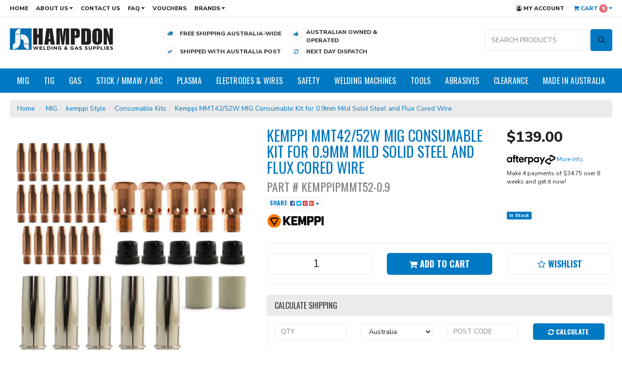

--- FILE ---
content_type: text/html; charset=utf-8
request_url: https://www.hampdon.com.au/kemppikit-mmt52-0.9mm-cucrzr
body_size: 56956
content:
<!DOCTYPE html>
<html lang="en">
<head>
<meta http-equiv="Content-Type" content="text/html; charset=utf-8"/>
<meta name="keywords" content="Kemppi,Kemppi MMT42/52W MIG Consumable Kit for 0.9mm Mild Solid Steel and Flux Cored Wire"/>
<meta name="description" content="Kemppi MMT42/52W MIG Consumable Kit for 0.9mm Mild Solid Steel and Flux Cored Wire - Kemppi"/>
<meta name="viewport" content="width=device-width, initial-scale=1.0, user-scalable=0"/>
<meta property="og:image" content="https://www.hampdon.com.au/assets/full/kemppiPMMT52-0.9.jpg?20221118135348"/>
<meta property="og:title" content="Kemppi MMT42/52W MIG Consumable Kit for 0.9mm Mild Solid Steel and Flux Cored Wire"/>
<meta property="og:site_name" content="www.hampdon.com.au"/>
<meta property="og:type" content="website"/>
<meta property="og:url" content="https://www.hampdon.com.auhttps://www.hampdon.com.au/kemppikit-mmt52-0.9mm-cucrzr"/>
<meta property="og:description" content="Kemppi MMT42/52W MIG Consumable Kit for 0.9mm Mild Solid Steel and Flux Cored Wire - Kemppi"/>

<title>Kemppi MMT42/52W MIG Consumable Kit for 0.9mm Mild Solid Steel and Flux Cored Wire</title>
<link rel="canonical" href="https://www.hampdon.com.au/kemppikit-mmt52-0.9mm-cucrzr"/>
<link rel="shortcut icon" href="https://www.hampdon.com.au/assets/favicon_logo.png"/>
<link class="theme-selector" rel="stylesheet" type="text/css" href="/assets/themes/megantic-v3/css/app.css?1755258995" media="all"/>
<link rel="stylesheet" type="text/css" href="/assets/themes/megantic-v3/css/style.css?1755258995" media="all"/>
<link rel="stylesheet" type="text/css" href="/assets/themes/megantic-v3/css/custom.css?1755258995" media="all"/>
<link rel="stylesheet" type="text/css" href="https://maxcdn.bootstrapcdn.com/font-awesome/4.7.0/css/font-awesome.min.css" media="all"/>
<link rel="stylesheet" type="text/css" href="https://cdn.neto.com.au/assets/neto-cdn/jquery_ui/1.11.1/css/custom-theme/jquery-ui-1.8.18.custom.css" media="all"/>
<link rel="stylesheet" type="text/css" href="https://cdn.neto.com.au/assets/neto-cdn/fancybox/2.1.5/jquery.fancybox.css" media="all"/>
<link href="https://fonts.googleapis.com/css?family=Nunito+Sans:400,800" rel="stylesheet">
<link href="https://fonts.googleapis.com/css?family=Oswald:400,700" rel="stylesheet">
<!--[if lte IE 8]>
	<script type="text/javascript" src="https://cdn.neto.com.au/assets/neto-cdn/html5shiv/3.7.0/html5shiv.js"></script>
	<script type="text/javascript" src="https://cdn.neto.com.au/assets/neto-cdn/respond.js/1.3.0/respond.min.js"></script>
<![endif]-->
<!-- Begin: Script 92 -->
<script src="https://js.stripe.com/v3/"></script>
<!-- End: Script 92 -->
<!-- Begin: Script 102 -->
<meta name="google-site-verification" content="6paaiNZIbHyS8AhsNH1iKF3lYDwklAtKXJoSUbVorV4" />
<!-- End: Script 102 -->
<!-- Begin: Script 107 -->
<script id="mcjs">window.mc4neto={ty:!1};!function(c,h,i,m,p){m=c.createElement(h),p=c.getElementsByTagName(h)[0],m.async=1,m.src=i,p.parentNode.insertBefore(m,p)}(document,"script","https://app.mailchimpforneto.com/script/www.hampdon.com.au-140/mc4neto.js");</script>
<!-- End: Script 107 -->
<!-- Begin: Script 110 -->
<!-- Global site tag (gtag.js) - Google Analytics -->
<script async src="https://www.googletagmanager.com/gtag/js?id=G-5RF3PV82F5"></script>
<script>
  window.dataLayer = window.dataLayer || [];
  function gtag(){dataLayer.push(arguments);}
  gtag('js', new Date());
    gtag('config', 'G-5RF3PV82F5', {
      send_page_view: false
    });
</script>
<!-- End: Script 110 -->
<!-- Begin: Script 112 -->
<script
src="https://www.paypal.com/sdk/js?client-id=Ab9nsna3cKkfM9Nn5ucvo24B4GXrks4gWFTE3iO2r1bNGXBd8CYuZeQE0fI6nN1ZeF360BcfJyrvdzJn&currency=AUD&components=messages"
data-namespace="PayPalSDK">
</script>
<!-- End: Script 112 -->


<meta name="google-site-verification" content="1U9xZQmycxSPKeuDvDAdBJRMYNmQAkOnRPM2B3yld9U" />

<!-- Hotjar Tracking Code for https://www.hampdon.com.au -->
<script defer>
    (function(h,o,t,j,a,r){
        h.hj=h.hj||function(){(h.hj.q=h.hj.q||[]).push(arguments)};
        h._hjSettings={hjid:2430466,hjsv:6};
        a=o.getElementsByTagName('head')[0];
        r=o.createElement('script');r.async=1;
        r.src=t+h._hjSettings.hjid+j+h._hjSettings.hjsv;
        a.appendChild(r);
    })(window,document,'https://static.hotjar.com/c/hotjar-','.js?sv=');
</script>
</head>
<body id="n_product" class="n_megantic-v3">
<script async type="text/javascript" src="https://data.stats.tools/js/data.js"></script>
<div class="wrapper-top-content">
	<div class="wrapper-top-links">
		<div class="container">
			<div class="row">
				<div class="col-xs-12">
					<ul class="top-left-links hidden-xs">
						<li class=""> <a href="/" >Home </a>
										</li><li class="dropdown dropdown-hover"> <a href="/about_us" class="dropdown-toggle">About Us <i class="fa fa-caret-down"></i></a>
										<ul class="dropdown-menu">
												<li class=""><a href="/about_us" class="nuhover dropdown-toggle">About Hampdon</a>
										</li><li class=""><a href="/history/" class="nuhover dropdown-toggle">Timeline</a>
										</li><li class=""><a href="/about-us/meet-the-team/" class="nuhover dropdown-toggle">Meet The Team</a>
										</li>
											</ul>
										</li><li class=""> <a href="/contact-us" >Contact Us </a>
										</li><li class="dropdown dropdown-hover"> <a href="#" class="dropdown-toggle">FAQ <i class="fa fa-caret-down"></i></a>
										<ul class="dropdown-menu">
												<li class=""><a href="/welder_clamps" class="nuhover dropdown-toggle">Welding Clamps</a>
										</li><li class=""><a href="/argon_gas" class="nuhover dropdown-toggle">Argon Gas</a>
										</li><li class=""><a href="/mig_gas" class="nuhover dropdown-toggle">MIG Gas</a>
										</li><li class=""><a href="/mig_torches" class="nuhover dropdown-toggle">MIG Torches</a>
										</li><li class=""><a href="/mig_wire" class="nuhover dropdown-toggle">MIG Wire</a>
										</li>
											</ul>
										</li><li class=""> <a href="https://www.hampdon.com.au/?rf=kw%3Fkw%3Dvoucher%26rf%3Dkw&sortby=lowest_price" >Vouchers </a>
										</li>
						<li class="dropdown dropdown-hover"> <a href="#" class="dropdown-toggle">Brands <i class="fa fa-caret-down"></i></a>
										<ul class="dropdown-menu">
												<li class=""><a href="/brand/cobra/" class="nuhover dropdown-toggle">COBRA</a>
										</li><li class=""><a href="/noblefix" class="nuhover dropdown-toggle">NobleFix</a>
										</li><li class=""><a href="/brand/lefon/" class="nuhover dropdown-toggle">Lefon</a>
										</li><li class=""><a href="/brand/bossweld/" class="nuhover dropdown-toggle">Bossweld</a>
										</li><li class=""><a href="/brand/kemppi/" class="nuhover dropdown-toggle">Kemppi</a>
										</li><li class=""><a href="/brand/speedglas/" class="nuhover dropdown-toggle">Speedglas</a>
										</li><li class=""><a href="/brand/easykleen/" class="nuhover dropdown-toggle">EASYkleen</a>
										</li><li class=""><a href="/brand/furick/" class="nuhover dropdown-toggle">Furick</a>
										</li><li class=""><a href="/brand/harris/" class="nuhover dropdown-toggle">Harris</a>
										</li><li class=""><a href="/brand/uweld/" class="nuhover dropdown-toggle">UWELD</a>
										</li><li class=""><a href="/brand/ck-worldwide/" class="nuhover dropdown-toggle">CK Worldwide</a>
										</li><li class=""><a href="/brand/strong-hand-tools/" class="nuhover dropdown-toggle">Strong Hand Tools</a>
										</li><li class=""><a href="/brand/unimig/" class="nuhover dropdown-toggle">Unimig</a>
										</li><li class=""><a href="/brand/weldclass/" class="nuhover dropdown-toggle">Weldclass</a>
										</li><li class=""><a href="/brand/blue-demon/" class="nuhover dropdown-toggle">Blue Demon</a>
										</li><li class=""><a href="/brand/3m/" class="nuhover dropdown-toggle">3M</a>
										</li><li class=""><a href="/brand/bromic/" class="nuhover dropdown-toggle">Bromic</a>
										</li>
											</ul>
										</li> 
						 
					</ul>
				
					<ul class="top-right-links">
<li> <li style="display: none;"> <span style="display: block; padding: 9px 8px 16px; font-size: 12px; color: #231f20; text-transform: uppercase; font-weight: 600"> <a href="tel:0459298438"><i class="fa fa-phone"></i> SMS/CALL: 0459 298 438</a> </span> </li>												<li class="hidden-xs"><a href="https://www.hampdon.com.au/_myacct"><i class="fa fa-user-circle-o"></i> My Account</a></li>
						<li id="header-cart" class="btn-group hidden-xs">
							<a href="#" class="dropdown-toggle" data-toggle="dropdown" id="cartcontentsheader">
								<i class="fa fa-shopping-cart"></i> Cart <span class="itm-cnt" rel="a2c_item_count">0</span> <i class="fa fa-caret-down"></i>
							</a>
							<ul class="dropdown-menu">
								<li class="box" id="neto-dropdown">
									<div class="body padding" id="cartcontents"></div>
									<div class="footer"></div>
								</li>
							</ul>
						</li>
					</ul>
				</div>
			</div>
		</div>
	</div>

	<div class="wrapper-header">
		<div class="container">
			<div class="row">
				<div class="col-xs-12 col-sm-3 wrapper-logo">
					<a href="https://www.hampdon.com.au" title="Hampdon Industrial Pty.Ltd">
						<img class="logo" src="/assets/themes/megantic-v3/img/website_logo_new.png?1755258995" alt="Hampdon Industrial Pty.Ltd"/>
					</a>
				</div>
				<div class="col-xs-12 col-sm-9">
					<ul class="header-usp visible-sm visible-md visible-lg"><li >
	<div class="usp-icon">
		<span><i class="fa fa-truck"></i></span>
	</div>
	<div class="usp-text">
		<div class="usp-text-conts">
			Free Shipping Australia-wide
		</div>
	</div>
</li><li >
	<div class="usp-icon">
		<span><i class="fa fa-thumbs-up"></i></span>
	</div>
	<div class="usp-text">
		<div class="usp-text-conts">
			Australian Owned &amp; Operated
		</div>
	</div>
</li><li >
	<div class="usp-icon">
		<span><i class="fa fa-check"></i></span>
	</div>
	<div class="usp-text">
		<div class="usp-text-conts">
			Shipped with Australia Post
		</div>
	</div>
</li><li >
	<div class="usp-icon">
		<span><i class="fa fa-refresh"></i></span>
	</div>
	<div class="usp-text">
		<div class="usp-text-conts">
			Next Day Dispatch
		</div>
	</div>
</li></ul>
					<div class="header-search">
                        <div id="pd-search-box"></div>
					</div>
				</div>
			</div>
		</div>
    </div>
    
    <!-- Algolia Search Results -->
    <section class="pd-search-results" id="pd-search-results">
        <div class="container">
            <div class="pd-search-results-inner">
                <div id="pd-search-items"></div>
                <div id="pd-search-pagination"></div>
            </div>
        </div>
    </section>

	<div class="wrapper-nav">
		<div class="container">
			<div class="row">
				<div class="col-xs-12">
					<div class="navbar navbar-default">
						<div class="navbar-header">
							<ul class="navigation-list list-inline visible-xs nMobileNav">
								<li><a href="#" class="" id="collap1" data-parent="#thenav"><span class="icon"><i class="fa fa-reorder"></i></span><br>
                                Menu</a></li>
                                <li><a href="#" id="collap2" data-parent="#"><span class="icon"><i class="fa fa-gift"></i></span><br>
                                Shop</a></li>
								<li><a href="https://www.hampdon.com.au/_mycart?tkn=cart&ts=1769543675291896"><span class="icon"><i class="fa fa-shopping-cart"></i></span><br>
								Cart (<span rel="a2c_item_count">0</span>)</a></li>
								<li><a href="/_myacct/"><span class="icon"><i class="fa fa-user"></i></span><br>
								Account</a></li>
							</ul>
						</div>
						<div class="navbar-collapse collapse navbar-responsive-collapse navbar-responsive-collapse1" id="navbar-responsive-collapse1">
                            <ul class="nav navbar-nav hidden-xs">
                            	<li class="dropdown dropdown-hover menu-products menu-99"> <a href="/mig/" class="dropdown-toggle">MIG</a>
                                                <div class="dropdown-menu drop-menu-rec">
                                                        <div class="drop-menu-conts clearfix">
                                                            <div class="wrap-sub-categ">
                                                                <ul class="column first-col">
                                                                    <li class="menu-li lv2-li">
                                                <a href="/mig/binzel/">Binzel Style</a>
                                                <ul>
                                                    	<li class="lv3-li">
                                                <a href="/mig/binzel/guns-complete/">Guns Complete</a>
                                            </li><li class="lv3-li">
                                                <a href="/mig/binzel/steel-liners/">Steel Liners</a>
                                            </li><li class="lv3-li">
                                                <a href="/mig/binzel/teflon-liners/">Teflon Liners</a>
                                            </li><li class="lv3-li">
                                                <a href="/mig/binzel/swan-necks/">Swan Necks</a>
                                            </li><li class="lv3-li">
                                                <a href="/mig/binzel/contact-tips-m6/">Contact Tips M6</a>
                                            </li><li class="lv3-li">
                                                <a href="/mig/binzel/contact-tips-m8/">Contact Tips M8</a>
                                            </li><li class="lv3-li">
                                                <a href="/mig/binzel/gas-nozzles/">Gas Nozzles</a>
                                            </li><li class="lv3-li">
                                                <a href="/mig/binzel/tip-holders/">Tip Holders</a>
                                            </li><li class="lv3-li">
                                                <a href="/mig/binzel/gas-diffusers/">Gas Diffusers</a>
                                            </li><li class="lv3-li">
                                                <a href="/mig/binzel/contact-tips-m5-migmate/">Contact Tips M5 (Migmate)</a>
                                            </li><li class="lv3-li">
                                                <a href="/accessories/">Accessories </a>
                                            </li><li class="lv3-li">
                                                <a href="/mig/binzel/consumable-combo-kits/">Consumable Combo Kits</a>
                                            </li>	
                                                    </ul>
                                                </li><li class="menu-li lv2-li">
                                                <a href="/mig/bernard/">Bernard Style</a>
                                                <ul>
                                                    	<li class="lv3-li">
                                                <a href="/mig/bernard/guns-complete/">Guns - Complete</a>
                                            </li><li class="lv3-li">
                                                <a href="/mig/bernard/contact-tips-long/">Contact Tips Long</a>
                                            </li><li class="lv3-li">
                                                <a href="/mig/bernard/contact-tips-short/">Contact Tips Short</a>
                                            </li><li class="lv3-li">
                                                <a href="/mig/bernard/gas-nozzles/">Gas Nozzles</a>
                                            </li><li class="lv3-li">
                                                <a href="/mig/bernard/head-assemblies-diffusers/">Head Assemblies / Diffusers</a>
                                            </li><li class="lv3-li">
                                                <a href="/mig/bernard/steel-liners/">Liners Steel</a>
                                            </li><li class="lv3-li">
                                                <a href="/mig/bernard/liners-teflon/">Liners Teflon</a>
                                            </li><li class="lv3-li">
                                                <a href="/mig/bernard/accessories/">Accessories</a>
                                            </li><li class="lv3-li">
                                                <a href="/mig/bernard/consumable-combo-kits/">Consumable Combo Kits</a>
                                            </li>	
                                                    </ul>
                                                </li><li class="menu-li lv2-li">
                                                <a href="/mig/tweco/">Tweco Style</a>
                                                <ul>
                                                    	<li class="lv3-li">
                                                <a href="/mig/tweco/guns-complete/">Guns Complete</a>
                                            </li><li class="lv3-li">
                                                <a href="/mig/tweco/contact-tips/">Contact Tips</a>
                                            </li><li class="lv3-li">
                                                <a href="/mig/tweco/gas-nozzles/">Gas Nozzles</a>
                                            </li><li class="lv3-li">
                                                <a href="/mig/tweco/swan-necks-conductor-tubes/">Swan Necks / Conductor Tubes</a>
                                            </li><li class="lv3-li">
                                                <a href="/mig/tweco/gas-diffusers/">Gas Diffusers</a>
                                            </li><li class="lv3-li">
                                                <a href="/mig/tweco/insulators/">Insulators</a>
                                            </li><li class="lv3-li">
                                                <a href="/mig/tweco/liners/">Liners</a>
                                            </li><li class="lv3-li">
                                                <a href="/mig/tweco/misc-accessories/">Misc / Accessories</a>
                                            </li><li class="lv3-li">
                                                <a href="/mig/tweco/consumable-combo-kits/">Consumable Combo Kits</a>
                                            </li>	
                                                    </ul>
                                                </li><li class="menu-li lv2-li">
                                                <a href="/mig/esab/">ESAB Style</a>
                                                <ul>
                                                    	<li class="lv3-li">
                                                <a href="/mig/esab/contact-tips/">Contact Tips</a>
                                            </li><li class="lv3-li">
                                                <a href="/mig/esab/gas-nozzles-and-insulators/">Gas Nozzles And Insulators</a>
                                            </li><li class="lv3-li">
                                                <a href="/mig/esab/liners/">Liners</a>
                                            </li><li class="lv3-li">
                                                <a href="/mig/esab/swan-necks/">Swan Necks</a>
                                            </li><li class="lv3-li">
                                                <a href="/mig/esab/tip-adapters/">Tip Adapters</a>
                                            </li>	
                                                    </ul>
                                                </li><li class="menu-li lv2-li">
                                                <a href="/mig/kemppi/">kemppi Style</a>
                                                <ul>
                                                    	<li class="lv3-li">
                                                <a href="/mig/kemppi/insulators/">Insulators</a>
                                            </li><li class="lv3-li">
                                                <a href="/mig/kemppi/contact-tips/">Contact Tips</a>
                                            </li><li class="lv3-li">
                                                <a href="/mig/kemppi/rollers/">Rollers</a>
                                            </li><li class="lv3-li">
                                                <a href="/consumable-kits/~-599">Consumable Kits</a>
                                            </li><li class="lv3-li">
                                                <a href="/mig/kemppi/liners/">Liners</a>
                                            </li><li class="lv3-li">
                                                <a href="/mig/kemppi/swan-neck/">Swan Neck</a>
                                            </li><li class="lv3-li">
                                                <a href="/mig/kemppi/gas-nozzles/">Gas Nozzles</a>
                                            </li><li class="lv3-li">
                                                <a href="/mig/kemppi/diffusers/">Diffusers</a>
                                            </li><li class="lv3-li">
                                                <a href="/mig/kemppi/tip-adaptor/">Tip Adaptor</a>
                                            </li>	
                                                    </ul>
                                                </li><li class="menu-li lv2-li">
                                                <a href="/lincoln/">Lincoln Style</a>
                                                <ul>
                                                    	<li class="lv3-li">
                                                <a href="/mig/lincoln/swan-necks/">Swan Necks</a>
                                            </li><li class="lv3-li">
                                                <a href="/mig/lincoln/contact-tips/">Contact Tips</a>
                                            </li><li class="lv3-li">
                                                <a href="/mig/lincoln/accessories/">Accessories</a>
                                            </li><li class="lv3-li">
                                                <a href="/mig/lincoln/guns-complete/">Guns Complete</a>
                                            </li>	
                                                    </ul>
                                                </li><li class="menu-li lv2-li">
                                                <a href="/mig/fronius/">Fronius Style</a>
                                                <ul>
                                                    	<li class="lv3-li">
                                                <a href="/nozzles/">Nozzle's</a>
                                            </li><li class="lv3-li">
                                                <a href="/tip-adaptors/">Tip Adaptor's</a>
                                            </li><li class="lv3-li">
                                                <a href="/mig/fronius/contact-tips/">Contact Tips</a>
                                            </li><li class="lv3-li">
                                                <a href="/nozzle-holders/">Nozzle Holders</a>
                                            </li><li class="lv3-li">
                                                <a href="/consumable-kits/">Consumable Kits</a>
                                            </li><li class="lv3-li">
                                                <a href="/gas-diffusers/">Gas Diffuser's</a>
                                            </li>	
                                                    </ul>
                                                </li><li class="menu-li lv2-li">
                                                <a href="/mig-equipment/miscellaneous-mig-equipment/">Miscellaneous MIG Equipment</a>
                                                </li><li class="menu-li lv2-li">
                                                <a href="/mig-stock/antispatter-nozzle-dip/">Anti Spatter + Nozzle Dip</a>
                                                </li>
                                                                </ul>
                                                            </div>
                                                            <div class="wrap-rec-item"><div class="wrapper-thumbnail col-xs-6 col-sm-6 col-md-4 col-lg-4">
	<div class="thumbnail" itemscope itemtype="http://schema.org/Product">
		<a href="https://www.hampdon.com.au/binzel-mig-gun-mb24-5-meter" class="thumbnail-image">
			<img src="/assets/thumb/PRO2400-50ER.jpg?20230321132312" class="product-image" alt="5m - 250 Amp Binzel Style MIG Gun / Torch - Euro - MB24" rel="itmimgPRO2400-50ER">
		</a>
		<div class="caption">
			<div class="meg-h3" itemprop="name"><a href="https://www.hampdon.com.au/binzel-mig-gun-mb24-5-meter" title="5m - 250 Amp Binzel Style MIG Gun / Torch - Euro - MB24">5m - 250 Amp Binzel Style MIG Gun / Torch - Euro - MB24</a></div>
			<p class="price" itemprop="offers" itemscope itemtype="http://schema.org/Offer">
				<span itemprop="price" content="179">$179.00</span>
				<span class="thumb-rrp">$239.00</span>
				<meta itemprop="priceCurrency" content="AUD">
			</p>
			<a href="https://www.hampdon.com.au/binzel-mig-gun-mb24-5-meter" title="Buying Options" class="btn btn-thumb btn-block btn-loads" data-loading-text="<i class='fa fa-spinner fa-spin' style='font-size: 14px'></i>">View Product</a>
		</div>
		<div class="feat-prod-badge">
			<i class="fa fa-star"></i> Featured	
		</div>
	</div>
</div>
</div>
                                                        </div>
                                                    </div>
                                                </li><li class="dropdown dropdown-hover menu-products menu-100"> <a href="/tig/" class="dropdown-toggle">TIG</a>
                                                <div class="dropdown-menu drop-menu-rec">
                                                        <div class="drop-menu-conts clearfix">
                                                            <div class="wrap-sub-categ">
                                                                <ul class="column first-col">
                                                                    <li class="menu-li lv2-li">
                                                <a href="/tig/torches/">Torches</a>
                                                <ul>
                                                    	<li class="lv3-li">
                                                <a href="/tig/torches/9-series-130a/">9 Series - 130A</a>
                                            </li><li class="lv3-li">
                                                <a href="/tig/torches/17-series-170a/">17 Series 170A</a>
                                            </li><li class="lv3-li">
                                                <a href="/tig/torches/26-series-200a/">26 Series 200A</a>
                                            </li><li class="lv3-li">
                                                <a href="/tig/torches/20-series-250a/">20 Series 250A</a>
                                            </li><li class="lv3-li">
                                                <a href="/tig/torches/18-series-350a/">18 Series 350A</a>
                                            </li>	
                                                    </ul>
                                                </li><li class="menu-li lv2-li">
                                                <a href="/tig/collets/">Collets</a>
                                                <ul>
                                                    	<li class="lv3-li">
                                                <a href="/tig/collets/17-18-26-series/">17 / 18 / 26 Series</a>
                                            </li><li class="lv3-li">
                                                <a href="/tig/collets/9-20-series/">9 / 20 Series</a>
                                            </li>	
                                                    </ul>
                                                </li><li class="menu-li lv2-li">
                                                <a href="/tig/collet-bodies/">Collet Bodies</a>
                                                <ul>
                                                    	<li class="lv3-li">
                                                <a href="/tig/collet-bodies/17-18-26-standard/">17 / 18 / 26 Standard</a>
                                            </li><li class="lv3-li">
                                                <a href="/tig/collet-bodies/9-20-standard/">9 / 20 Standard</a>
                                            </li><li class="lv3-li">
                                                <a href="/tig/collet-bodies/17-18-26-gas-lens/">17 / 18 / 26 GAS LENS</a>
                                            </li><li class="lv3-li">
                                                <a href="/tig/collet-bodies/9-20-gas-lens/">9 / 20 GAS LENS</a>
                                            </li>	
                                                    </ul>
                                                </li><li class="menu-li lv2-li">
                                                <a href="/tig/cups/">Cups</a>
                                                <ul>
                                                    	<li class="lv3-li">
                                                <a href="/tig/alumina-cups/17-18-26-standard/">17 / 18 / 26 Standard</a>
                                            </li><li class="lv3-li">
                                                <a href="/tig/alumina-cups/9-20-standard/">9 / 20 Standard</a>
                                            </li><li class="lv3-li">
                                                <a href="/tig/alumina-cups/17-18-26-gas-lens/">17 / 18 / 26 GAS LENS</a>
                                            </li><li class="lv3-li">
                                                <a href="/tig/alumina-cups/9-20-gas-lens/">9 / 20 GAS LENS</a>
                                            </li>	
                                                    </ul>
                                                </li><li class="menu-li lv2-li">
                                                <a href="/tig/back-caps/">Back Caps</a>
                                                <ul>
                                                    	<li class="lv3-li">
                                                <a href="/tig/back-caps/17-18-26-series/">17 / 18 / 26 Series</a>
                                            </li><li class="lv3-li">
                                                <a href="/tig/back-caps/9-20-series/">9 / 20 Series</a>
                                            </li>	
                                                    </ul>
                                                </li><li class="menu-li lv2-li">
                                                <a href="/tig/torch-bodies/">Torch Bodies</a>
                                                <ul>
                                                    	<li class="lv3-li">
                                                <a href="/tig/torch-bodies/17-18-26-series/">17 / 18 / 26 Series</a>
                                            </li><li class="lv3-li">
                                                <a href="/tig/torch-bodies/9-20-series/">9 / 20 Series</a>
                                            </li>	
                                                    </ul>
                                                </li><li class="menu-li lv2-li">
                                                <a href="/tig/tungstens/">Tungstens</a>
                                                <ul>
                                                    	<li class="lv3-li">
                                                <a href="/tig/tungstens/lanthanated/">Lanthanated</a>
                                            </li><li class="lv3-li">
                                                <a href="/tig/tungstens/thoriated/">Thoriated</a>
                                            </li><li class="lv3-li">
                                                <a href="/tig/tungstens/zirconiated/">Zirconiated</a>
                                            </li><li class="lv3-li">
                                                <a href="/tig/tungstens/ceriated/">Ceriated</a>
                                            </li><li class="lv3-li">
                                                <a href="/tig/tungstens/multi-mix/">Multi Mix</a>
                                            </li>	
                                                    </ul>
                                                </li><li class="menu-li lv2-li">
                                                <a href="/tig/insulators/">Insulators</a>
                                                </li><li class="menu-li lv2-li">
                                                <a href="/tig/zipper-covers/">Zipper Covers</a>
                                                </li><li class="menu-li lv2-li">
                                                <a href="/tig/accessory-kits/">Accessory Kits</a>
                                                </li><li class="menu-li lv2-li">
                                                <a href="/tig/pyrex-glass-tig-gear/">Pyrex / Glass TIG Cups</a>
                                                <ul>
                                                    	<li class="lv3-li">
                                                <a href="/tig/pyrex-glass-tig-cups/wp9-20/">WP9 / 20</a>
                                            </li><li class="lv3-li">
                                                <a href="/tig/pyrex-glass-tig-cups/wp17-18-26/">WP17 / 18 / 26</a>
                                            </li>	
                                                    </ul>
                                                </li><li class="menu-li lv2-li">
                                                <a href="/3-piece-tig">3 Piece TIG gear</a>
                                                </li><li class="menu-li lv2-li">
                                                <a href="/tig-torch-accessories/">TIG Torch Accessories</a>
                                                </li><li class="menu-li lv2-li">
                                                <a href="/tig/unimig-t2-t3w/">Unimig T2/T3W</a>
                                                </li><li class="menu-li lv2-li">
                                                <a href="/tig/unimig-t3/">Unimig T3</a>
                                                </li><li class="menu-li lv2-li">
                                                <a href="/wedge-collets/">Wedge Collets</a>
                                                <ul>
                                                    	<li class="lv3-li">
                                                <a href="/9-20-series/">9 / 20 Series</a>
                                            </li><li class="lv3-li">
                                                <a href="/17-18-26-series/">17 / 18 / 26 Series</a>
                                            </li>	
                                                    </ul>
                                                </li>
                                                                </ul>
                                                            </div>
                                                            <div class="wrap-rec-item"><div class="wrapper-thumbnail col-xs-6 col-sm-6 col-md-4 col-lg-4">
	<div class="thumbnail" itemscope itemtype="http://schema.org/Product">
		<a href="https://www.hampdon.com.au/tig-gas-lens-saver-collet-body-12-piece-kit-1.6mm-wp17-18-26" class="thumbnail-image">
			<img src="/assets/thumb/combo17-1.6.jpg?20230726223810" class="product-image" alt="TIG Gas Lens Saver Collet Body 12 Piece Kit - 1.6mm  - WP17|18|26" rel="itmimgcombo17-1.6">
		</a>
		<div class="caption">
			<div class="meg-h3" itemprop="name"><a href="https://www.hampdon.com.au/tig-gas-lens-saver-collet-body-12-piece-kit-1.6mm-wp17-18-26" title="TIG Gas Lens Saver Collet Body 12 Piece Kit - 1.6mm  - WP17|18|26">TIG Gas Lens Saver Collet Body 12 Piece Kit - 1.6mm  - WP17|18|26</a></div>
			<p class="price" itemprop="offers" itemscope itemtype="http://schema.org/Offer">
				<span itemprop="price" content="38.99">$38.99</span>
				<span class="thumb-rrp">$48.73</span>
				<meta itemprop="priceCurrency" content="AUD">
			</p>
			<a href="https://www.hampdon.com.au/tig-gas-lens-saver-collet-body-12-piece-kit-1.6mm-wp17-18-26" title="Buying Options" class="btn btn-thumb btn-block btn-loads" data-loading-text="<i class='fa fa-spinner fa-spin' style='font-size: 14px'></i>">View Product</a>
		</div>
		<div class="feat-prod-badge">
			<i class="fa fa-star"></i> Featured	
		</div>
	</div>
</div>
</div>
                                                        </div>
                                                    </div>
                                                </li><li class="dropdown dropdown-hover menu-products menu-101"> <a href="/gas/" class="dropdown-toggle">Gas</a>
                                                <div class="dropdown-menu drop-menu-rec">
                                                        <div class="drop-menu-conts clearfix">
                                                            <div class="wrap-sub-categ">
                                                                <ul class="column first-col">
                                                                    <li class="menu-li lv2-li">
                                                <a href="/gas/bottle-holders/">Bottle Restraints</a>
                                                </li><li class="menu-li lv2-li">
                                                <a href="/gas/tire-deflators/">Tire Deflators</a>
                                                </li><li class="menu-li lv2-li">
                                                <a href="/gas/cutting-tips/">All Cutting Tips</a>
                                                </li><li class="menu-li lv2-li">
                                                <a href="/gas/tip-cleaners/">Tip Cleaners</a>
                                                </li><li class="menu-li lv2-li">
                                                <a href="/gas-gear/track-gas-bottle-restraints/">NobleFix Restraints</a>
                                                <ul>
                                                    	<li class="lv3-li">
                                                <a href="/gas-gear/noblefix-restraints/100mm-track-combos/">100mm Track Combos</a>
                                            </li><li class="lv3-li">
                                                <a href="/gas-gear/noblefix-restraints/200mm-track-combos/">200mm Track Combos</a>
                                            </li><li class="lv3-li">
                                                <a href="/gas-gear/noblefix-restraints/400mm-track-combos/">400mm Track Combos</a>
                                            </li><li class="lv3-li">
                                                <a href="/gas-gear/noblefix-restraints/500mm-track-combos/">500mm Track Combos</a>
                                            </li><li class="lv3-li">
                                                <a href="/gas-gear/noblefix-restraints/600mm-track-combos/">600mm Track Combos</a>
                                            </li><li class="lv3-li">
                                                <a href="/gas-gear/noblefix-restraints/1000mm-track-combos/">1000mm Track Combos</a>
                                            </li>	
                                                    </ul>
                                                </li><li class="menu-li lv2-li">
                                                <a href="/gas-stock/welding-hose">Welding Hose</a>
                                                <ul>
                                                    	<li class="lv3-li">
                                                <a href="/gas/welding-hoses/argon/">Argon</a>
                                            </li><li class="lv3-li">
                                                <a href="/gas/welding-hoses/oxy-acetylene/">Oxy Acetylene</a>
                                            </li><li class="lv3-li">
                                                <a href="/gas/welding-hoses/oxy-lpg/">Oxy LPG</a>
                                            </li><li class="lv3-li">
                                                <a href="/gas/welding-hoses/fittings/">Fittings</a>
                                            </li><li class="lv3-li">
                                                <a href="/gas/welding-hoses/adapters/">Adapters</a>
                                            </li>	
                                                    </ul>
                                                </li><li class="menu-li lv2-li">
                                                <a href="/gas/conversion-kits/">Conversion Kits</a>
                                                <ul>
                                                    	<li class="lv3-li">
                                                <a href="/gas/conversion-kits/oxygen-acetylene/">Oxygen & Acetylene</a>
                                            </li><li class="lv3-li">
                                                <a href="/gas/conversion-kits/oxygen-lpg/">Oxygen & LPG</a>
                                            </li><li class="lv3-li">
                                                <a href="/gas/conversion-kits/lpg/">LPG</a>
                                            </li>	
                                                    </ul>
                                                </li><li class="menu-li lv2-li">
                                                <a href="/gas/torch-handles/">Torch Handles</a>
                                                </li><li class="menu-li lv2-li">
                                                <a href="/gas/mixers/">Mixers</a>
                                                </li><li class="menu-li lv2-li">
                                                <a href="/gas/co2-heaters/">CO2 Heaters</a>
                                                </li><li class="menu-li lv2-li">
                                                <a href="/gas/roller-guide-radius-bar/">Roller Guide & Radius Bar</a>
                                                </li><li class="menu-li lv2-li">
                                                <a href="/gas/flashback-arrestors/">Flashback Arrestors</a>
                                                </li><li class="menu-li lv2-li">
                                                <a href="/gas/regulators-flowmeters/">Regulators & Flowmeters</a>
                                                <ul>
                                                    	<li class="lv3-li">
                                                <a href="/gas/regulators-flowmeters/argon/">Argon</a>
                                            </li><li class="lv3-li">
                                                <a href="/gas/regulators-flowmeters/acetylene/">Acetylene</a>
                                            </li><li class="lv3-li">
                                                <a href="/gas/regulators-flowmeters/co2/">CO2</a>
                                            </li><li class="lv3-li">
                                                <a href="/gas/regulators-flowmeters/ethylene/">Ethylene</a>
                                            </li><li class="lv3-li">
                                                <a href="/gas/regulators-flowmeters/helium/">Helium</a>
                                            </li><li class="lv3-li">
                                                <a href="/gas/regulators-flowmeters/hydrogen/">Hydrogen</a>
                                            </li><li class="lv3-li">
                                                <a href="/gas/regulators-flowmeters/lpg/">LPG</a>
                                            </li><li class="lv3-li">
                                                <a href="/gas/regulators-flowmeters/nitrogen/">Nitrogen</a>
                                            </li><li class="lv3-li">
                                                <a href="/gas/regulators-flowmeters/oxygen/">Oxygen</a>
                                            </li><li class="lv3-li">
                                                <a href="/gas/regulators-flowmeters/mapp-gas/">Mapp Gas</a>
                                            </li><li class="lv3-li">
                                                <a href="/replacement-regulator-gauges/">Replacement Regulator Gauges</a>
                                            </li>	
                                                    </ul>
                                                </li><li class="menu-li lv2-li">
                                                <a href="/gas/flint-lighters/">Flint Lighters</a>
                                                </li><li class="menu-li lv2-li">
                                                <a href="/gas/miscellaneous-gas-gear/">Miscellaneous Gas Gear</a>
                                                </li><li class="menu-li lv2-li">
                                                <a href="/gas/disposable-gas-gear/">Disposable Gas Gear</a>
                                                </li><li class="menu-li lv2-li">
                                                <a href="/gas/no-rent-gas-bottles/">No Rent Gas Bottles</a>
                                                </li><li class="menu-li lv2-li">
                                                <a href="/gas-stock/lpg-tips/">LPG Tips</a>
                                                <ul>
                                                    	<li class="lv3-li">
                                                <a href="/gas/lpg-tips/cutting-tips-type-44/">Cutting Tips Type 44</a>
                                            </li><li class="lv3-li">
                                                <a href="/gas/lpg-tips/gouging-tips-type-44/">Gouging Tips Type 44</a>
                                            </li><li class="lv3-li">
                                                <a href="/gas/lpg-tips/3-seat-cutting-tips-pnme/">3 Seat Cutting Tips (PNME)</a>
                                            </li><li class="lv3-li">
                                                <a href="/gas-gear/harris-lpg-cutting-tips/">Harris Cutting Tips</a>
                                            </li><li class="lv3-li">
                                                <a href="/gas/lpg-tips/micro-cutting-tips/">Micro Cutting Tips </a>
                                            </li><li class="lv3-li">
                                                <a href="/gas/lpg-tips/brazing-tips-type-554/">Brazing Tips Type 554</a>
                                            </li>	
                                                    </ul>
                                                </li><li class="menu-li lv2-li">
                                                <a href="/gas/burners-heaters/">Burners/ Heaters</a>
                                                </li><li class="menu-li lv2-li">
                                                <a href="/gas/acetylene-welding-tips/">Acetylene Tips</a>
                                                <ul>
                                                    	<li class="lv3-li">
                                                <a href="/gas/acetylene-welding-tips/cutting-tips-type-41/">Cutting Tips Type 41</a>
                                            </li><li class="lv3-li">
                                                <a href="/gas/acetylene-welding-tips/gouging-tips-type-41/">Gouging Tips Type 41</a>
                                            </li><li class="lv3-li">
                                                <a href="/gas/acetylene-welding-tips/3-seat-cutting-tips/">3 Seat Cutting Tips</a>
                                            </li><li class="lv3-li">
                                                <a href="/gas-gear/harris-acetylene-cutting/">Harris Style Cutting Tips</a>
                                            </li><li class="lv3-li">
                                                <a href="/gas/acetylene-welding-tips/micro-cutting-tips/">Micro Cutting Tips</a>
                                            </li><li class="lv3-li">
                                                <a href="/gas/acetylene-welding-tips/">Acetylene Welding Tips</a>
                                            </li><li class="lv3-li">
                                                <a href="/gas/acetylene-welding-tips/micro-brazing-tips/">Micro Brazing Tips</a>
                                            </li><li class="lv3-li">
                                                <a href="gas-gear/harris-acetylene-tips/">Harris Brazing Tips</a>
                                            </li>	
                                                    </ul>
                                                </li><li class="menu-li lv2-li">
                                                <a href="/gas/welding-flux/">Welding Flux</a>
                                                </li><li class="menu-li lv2-li">
                                                <a href="/gas-stock/super-heating/">Super Heating</a>
                                                <ul>
                                                    	<li class="lv3-li">
                                                <a href="/gas/super-heating/barrels/">Barrels</a>
                                            </li><li class="lv3-li">
                                                <a href="/gas/super-heating/tips/">Tips</a>
                                            </li>	
                                                    </ul>
                                                </li><li class="menu-li lv2-li">
                                                <a href="/gas/weed-burners/">Weed Burners</a>
                                                </li>
                                                                </ul>
                                                            </div>
                                                            <div class="wrap-rec-item"><div class="wrapper-thumbnail col-xs-6 col-sm-6 col-md-4 col-lg-4">
	<div class="thumbnail" itemscope itemtype="http://schema.org/Product">
		<a href="https://www.hampdon.com.au/cobra-oxygen-lpg-gas-kit-welding-cutting-brazing-set-cigweld-comet-style" class="thumbnail-image">
			<img src="/assets/thumb/YLD8038_FB.jpg?20250814183743" class="product-image" alt="COBRA Oxygen LPG Gas Kit - Welding | Cutting | Brazing Set OXY LPG" rel="itmimgYLD8038_FB">
		</a>
		<div class="caption">
			<div class="meg-h3" itemprop="name"><a href="https://www.hampdon.com.au/cobra-oxygen-lpg-gas-kit-welding-cutting-brazing-set-cigweld-comet-style" title="COBRA Oxygen LPG Gas Kit - Welding | Cutting | Brazing Set OXY LPG">COBRA Oxygen LPG Gas Kit - Welding | Cutting | Brazing Set OXY LPG</a></div>
			<p class="price" itemprop="offers" itemscope itemtype="http://schema.org/Offer">
				<span itemprop="price" content="499">$499.00</span>
				<span class="thumb-rrp">$635.00</span>
				<meta itemprop="priceCurrency" content="AUD">
			</p>
			<a href="https://www.hampdon.com.au/cobra-oxygen-lpg-gas-kit-welding-cutting-brazing-set-cigweld-comet-style" title="Buying Options" class="btn btn-thumb btn-block btn-loads" data-loading-text="<i class='fa fa-spinner fa-spin' style='font-size: 14px'></i>">View Product</a>
		</div>
		<div class="feat-prod-badge">
			<i class="fa fa-star"></i> Featured	
		</div>
	</div>
</div>
</div>
                                                        </div>
                                                    </div>
                                                </li><li class="dropdown dropdown-hover menu-products menu-102"> <a href="/stick/" class="dropdown-toggle">STICK / MMAW / ARC</a>
                                                <div class="dropdown-menu drop-menu-rec">
                                                        <div class="drop-menu-conts clearfix">
                                                            <div class="wrap-sub-categ">
                                                                <ul class="column first-col">
                                                                    <li class="menu-li lv2-li">
                                                <a href="/stick/cables/">Cables</a>
                                                </li><li class="menu-li lv2-li">
                                                <a href="/stick/cables/connectors/">Connectors</a>
                                                </li><li class="menu-li lv2-li">
                                                <a href="/stick-mmaw-arc/panel-mount-plugs/">Panel Mount Plugs</a>
                                                </li><li class="menu-li lv2-li">
                                                <a href="/stick/cables/plugs/">Plugs</a>
                                                </li><li class="menu-li lv2-li">
                                                <a href="/welding-panel-mount-sockets/">Panel Mount Sockets</a>
                                                </li><li class="menu-li lv2-li">
                                                <a href="/stick/cables/sockets/">Sockets</a>
                                                </li><li class="menu-li lv2-li">
                                                <a href="/stick/clamps/earth/">Earth</a>
                                                </li><li class="menu-li lv2-li">
                                                <a href="/welding-electrode-holders/">Electrode Holders</a>
                                                </li><li class="menu-li lv2-li">
                                                <a href="/welding-leads-and-sets/">Welding Leads and Sets</a>
                                                </li><li class="menu-li lv2-li">
                                                <a href="/carbon-gouging-torch-and-rods/">Carbon Gouging Torch and Rods</a>
                                                </li><li class="menu-li lv2-li">
                                                <a href="/welding-chipping-hammers/">Chipping Hammers</a>
                                                </li><li class="menu-li lv2-li">
                                                <a href="/stick/cables/lugs/">Lugs</a>
                                                </li><li class="menu-li lv2-li">
                                                <a href="/stick/wire-brushes/">Wire Brushes</a>
                                                </li>
                                                                </ul>
                                                            </div>
                                                            <div class="wrap-rec-item"><div class="wrapper-thumbnail col-xs-6 col-sm-6 col-md-4 col-lg-4">
	<div class="thumbnail" itemscope itemtype="http://schema.org/Product">
		<a href="https://www.hampdon.com.au/5-pack-of-drive-roller-gear-kemppi-mig-d28-gear-28" class="thumbnail-image">
			<img src="/assets/thumb/SP4265240_5pack.jpg?20210309045315" class="product-image" alt="5 Pack of Drive Roller Gear Kemppi MIG D28 Gear 28mm Plastic" rel="itmimgSP4265240_5pack">
		</a>
		<div class="caption">
			<div class="meg-h3" itemprop="name"><a href="https://www.hampdon.com.au/5-pack-of-drive-roller-gear-kemppi-mig-d28-gear-28" title="5 Pack of Drive Roller Gear Kemppi MIG D28 Gear 28mm Plastic">5 Pack of Drive Roller Gear Kemppi MIG D28 Gear 28mm Plastic</a></div>
			<p class="price" itemprop="offers" itemscope itemtype="http://schema.org/Offer">
				<span itemprop="price" content="65">$65.00</span>
				<span class="thumb-rrp">$99.99</span>
				<meta itemprop="priceCurrency" content="AUD">
			</p>
			<a href="https://www.hampdon.com.au/5-pack-of-drive-roller-gear-kemppi-mig-d28-gear-28" title="Buying Options" class="btn btn-thumb btn-block btn-loads" data-loading-text="<i class='fa fa-spinner fa-spin' style='font-size: 14px'></i>">View Product</a>
		</div>
		<div class="feat-prod-badge">
			<i class="fa fa-star"></i> Featured	
		</div>
	</div>
</div>
</div>
                                                        </div>
                                                    </div>
                                                </li><li class="dropdown dropdown-hover menu-products menu-103"> <a href="/plasma/" class="dropdown-toggle">Plasma</a>
                                                <div class="dropdown-menu drop-menu-rec">
                                                        <div class="drop-menu-conts clearfix">
                                                            <div class="wrap-sub-categ">
                                                                <ul class="column first-col">
                                                                    <li class="menu-li lv2-li">
                                                <a href="/plasma/hypertherm/">Hypertherm</a>
                                                <ul>
                                                    	<li class="lv3-li">
                                                <a href="/plasma/hypertherm/powermax-45/">Powermax 45</a>
                                            </li><li class="lv3-li">
                                                <a href="/plasma/hypertherm/powermax-65-85-and-105/">Powermax 65, 85 and 105</a>
                                            </li><li class="lv3-li">
                                                <a href="/powermax-125/">Powermax 125</a>
                                            </li>	
                                                    </ul>
                                                </li><li class="menu-li lv2-li">
                                                <a href="/plasma/trafimet">Trafimet Style</a>
                                                </li><li class="menu-li lv2-li">
                                                <a href="/plasma/air-cutters/">Air Cutters</a>
                                                </li><li class="menu-li lv2-li">
                                                <a href="/plasma/unimig/">Unimig</a>
                                                <ul>
                                                    	<li class="lv3-li">
                                                <a href="/cut-30/">Cut 30</a>
                                            </li><li class="lv3-li">
                                                <a href="/plasma/unimig/cut-45-sc80/">Cut 45 - SC80</a>
                                            </li><li class="lv3-li">
                                                <a href="/cut-40-kupjr40-old-style/">Cut 40 KUPJR40 (old style)</a>
                                            </li><li class="lv3-li">
                                                <a href="/plasma/unimig/cut-40-cbr50/">Cut 40 - CBR50</a>
                                            </li><li class="lv3-li">
                                                <a href="/plasma/unimig/cut-120-sc120/">Cut 120 - SC120</a>
                                            </li>	
                                                    </ul>
                                                </li><li class="menu-li lv2-li">
                                                <a href="/cigweld/">Cigweld</a>
                                                </li><li class="menu-li lv2-li">
                                                <a href="/plasma-stock/plasma-cutter-accessories-spare-parts">Plasma Cutter Accessories & Spare Parts</a>
                                                </li><li class="menu-li lv2-li">
                                                <a href="/plasma/lt50-lt50-lt101/">Bossweld Plasma Gear</a>
                                                </li><li class="menu-li lv2-li">
                                                <a href="/plasma/torches/">Torches</a>
                                                </li><li class="menu-li lv2-li">
                                                <a href="/plasma/consumables/">Consumables</a>
                                                <ul>
                                                    	<li class="lv3-li">
                                                <a href="/plasma/consumables/tips/">Tips</a>
                                            </li><li class="lv3-li">
                                                <a href="/plasma/consumables/nozzles/">Nozzles</a>
                                            </li><li class="lv3-li">
                                                <a href="/plasma/consumables/swirl-ring/">Swirl Rings</a>
                                            </li>	
                                                    </ul>
                                                </li><li class="menu-li lv2-li">
                                                <a href="/plasma/guide-kits/">Guide Kits</a>
                                                <ul>
                                                    	<li class="lv3-li">
                                                <a href="/plasma/guide-kits/rollers/">Rollers</a>
                                            </li><li class="lv3-li">
                                                <a href="/plasma/guide-kits/standoff/">Standoff</a>
                                            </li>	
                                                    </ul>
                                                </li>
                                                                </ul>
                                                            </div>
                                                            <div class="wrap-rec-item"><div class="wrapper-thumbnail col-xs-6 col-sm-6 col-md-4 col-lg-4">
	<div class="thumbnail" itemscope itemtype="http://schema.org/Product">
		<a href="https://www.hampdon.com.au/unimig-viper-inverter-cut-30-mkii-plasma-cutter-u14005k" class="thumbnail-image">
			<img src="/assets/thumb/U14005K.jpg?20220203112916" class="product-image" alt="UNIMIG Viper Inverter Cut 30 MKII Plasma Cutter - U14005K" rel="itmimgU14005K">
		</a>
		<div class="caption">
			<div class="meg-h3" itemprop="name"><a href="https://www.hampdon.com.au/unimig-viper-inverter-cut-30-mkii-plasma-cutter-u14005k" title="UNIMIG Viper Inverter Cut 30 MKII Plasma Cutter - U14005K">UNIMIG Viper Inverter Cut 30 MKII Plasma Cutter - U14005K</a></div>
			<p class="price" itemprop="offers" itemscope itemtype="http://schema.org/Offer">
				<span itemprop="price" content="779">$779.00</span>
				<meta itemprop="priceCurrency" content="AUD">
			</p>
			<a href="https://www.hampdon.com.au/unimig-viper-inverter-cut-30-mkii-plasma-cutter-u14005k" title="Buying Options" class="btn btn-thumb btn-block btn-loads" data-loading-text="<i class='fa fa-spinner fa-spin' style='font-size: 14px'></i>">View Product</a>
		</div>
		<div class="feat-prod-badge">
			<i class="fa fa-star"></i> Featured	
		</div>
	</div>
</div>
</div>
                                                        </div>
                                                    </div>
                                                </li><li class="dropdown dropdown-hover menu-products menu-104"> <a href="/electrodes-wires/" class="dropdown-toggle">Electrodes & Wires</a>
                                                <div class="dropdown-menu drop-menu-rec">
                                                        <div class="drop-menu-conts clearfix">
                                                            <div class="wrap-sub-categ">
                                                                <ul class="column first-col">
                                                                    <li class="menu-li lv2-li">
                                                <a href="/mild-steel-mig-wire/">MIG Wire - Mild Steel</a>
                                                <ul>
                                                    	<li class="lv3-li">
                                                <a href="/wire-electrodes-brazing/mig-wire-mild-steel/1kg-mini-spool/">1kg Mini Spool</a>
                                            </li><li class="lv3-li">
                                                <a href="/wire-electrodes-brazing/mig-wire-mild-steel/5kg-spool/">5kg Spool</a>
                                            </li><li class="lv3-li">
                                                <a href="/wire-electrodes-brazing/mig-wire-mild-steel/15kg-spool/">15kg Spool</a>
                                            </li><li class="lv3-li">
                                                <a href="/electrodes-wires/mig-wire-mild-steel/flux-cored/">Flux Cored</a>
                                            </li>	
                                                    </ul>
                                                </li><li class="menu-li lv2-li">
                                                <a href="/electrodes-wires/mig/gasless/">MIG Wire - Gasless</a>
                                                <ul>
                                                    	<li class="lv3-li">
                                                <a href="/wire-electrodes-brazing/mig-wire-gasless/gs-mild-steel/">GS Mild Steel </a>
                                            </li><li class="lv3-li">
                                                <a href="/wire-electrodes-brazing/mig-wire-gasless/t-11-mild-steel/">T-11 Mild Steel</a>
                                            </li><li class="lv3-li">
                                                <a href="/wire-electrodes-brazing/mig-wire-gasless/hard-facing/">Hard Facing</a>
                                            </li><li class="lv3-li">
                                                <a href="/wire-electrodes-brazing/mig-wire-gasless/cast-iron/">Cast Iron</a>
                                            </li><li class="lv3-li">
                                                <a href="/wire-electrodes-brazing/mig-wire-gasless/316l-stainless-steel/">316L Stainless Steel </a>
                                            </li><li class="lv3-li">
                                                <a href="/wire-electrodes-brazing/mig-wire-gasless/309l-stainless-steel/">309L Stainless Steel</a>
                                            </li><li class="lv3-li">
                                                <a href="/wire-electrodes-brazing/mig-wire-gasless/308l-stainless-steel/">308L Stainless Steel</a>
                                            </li><li class="lv3-li">
                                                <a href="wire-electrodes-brazing/mig-wire-gasless/e71t-8-innershield/">E71T-8 Innershield</a>
                                            </li>	
                                                    </ul>
                                                </li><li class="menu-li lv2-li">
                                                <a href="/electrodes-wires/mig/stainless/">MIG Wire - Stainless Steel</a>
                                                <ul>
                                                    	<li class="lv3-li">
                                                <a href="/wire-electrodes-brazing/mig-wire-stainless-steel/308lsi-stainless-steel/">308LSI Stainless Steel </a>
                                            </li><li class="lv3-li">
                                                <a href="/wire-electrodes-brazing/mig-wire-stainless-steel/309lsi-stainless-steel/">309LSI Stainless Steel </a>
                                            </li><li class="lv3-li">
                                                <a href="/wire-electrodes-brazing/mig-wire-stainless-steel/316lsi-stainless-steel/">316LSI Stainless Steel </a>
                                            </li><li class="lv3-li">
                                                <a href="/er2209-duplex-stainless-steel/">ER2209 Duplex Stainless Steel</a>
                                            </li>	
                                                    </ul>
                                                </li><li class="menu-li lv2-li">
                                                <a href="/electrodes-wires/mig/aluminum/">MIG Wire - Aluminum</a>
                                                <ul>
                                                    	<li class="lv3-li">
                                                <a href="https://www.hampdon.com.au/wire-electrodes-brazing/mig-wire-aluminium/4043-aluminium/">4043 Aluminium</a>
                                            </li><li class="lv3-li">
                                                <a href="/wire-electrodes-brazing/mig-wire-aluminium/5183-aluminium/">5183 Aluminium</a>
                                            </li><li class="lv3-li">
                                                <a href="/wire-electrodes-brazing/mig-wire-aluminium/5356-aluminium/">5356 Aluminium</a>
                                            </li>	
                                                    </ul>
                                                </li><li class="menu-li lv2-li">
                                                <a href="/electrodes-wires/mig/silicon-bronze/">MIG Wire - Silicon Bronze</a>
                                                <ul>
                                                    	<li class="lv3-li">
                                                <a href="/wire-electrodes-brazing/mig-wire-silicon-bronze/1kg-mini-spool/">1kg Mini Spool</a>
                                            </li><li class="lv3-li">
                                                <a href="/wire-electrodes-brazing/mig-wire-silicon-bronze/5kg-spool/">5kg Spool</a>
                                            </li><li class="lv3-li">
                                                <a href="/wire-electrodes-brazing/mig-wire-silicon-bronze/15kg-spool/">15kg Spool</a>
                                            </li>	
                                                    </ul>
                                                </li><li class="menu-li lv2-li">
                                                <a href="/electrodes-wires/mig/">MIG Wire - Cast Iron</a>
                                                </li><li class="menu-li lv2-li">
                                                <a href="/electrodes-wires/mig/hardfacing/">MIG Wire - Hardfacing</a>
                                                <ul>
                                                    	<li class="lv3-li">
                                                <a href="/wire-electrodes-brazing/mig-wire-hard-facing/1kg-mini-spool/">1kg Mini Spool</a>
                                            </li><li class="lv3-li">
                                                <a href="/wire-electrodes-brazing/mig-wire-hard-facing/5kg-spool/">5kg Spool</a>
                                            </li><li class="lv3-li">
                                                <a href="/wire-electrodes-brazing/mig-wire-hard-facing/15kg-spool/">15kg Spool</a>
                                            </li>	
                                                    </ul>
                                                </li><li class="menu-li lv2-li">
                                                <a href="/silver-brazing-rods/">Brazing Rods / Silver Solder</a>
                                                <ul>
                                                    	<li class="lv3-li">
                                                <a href="/wire-electrodes-brazing/brazing-rods-silver-solder/2-silver-solder/">2% Silver Solder</a>
                                            </li><li class="lv3-li">
                                                <a href="/wire-electrodes-brazing/brazing-rods-silver-solder/5-silver-solder/">5% Silver Solder</a>
                                            </li><li class="lv3-li">
                                                <a href="/wire-electrodes-brazing/brazing-rods-silver-solder/15-silver-solder/">15% Silver Solder</a>
                                            </li><li class="lv3-li">
                                                <a href="/wire-electrodes-brazing/brazing-rods-silver-solder/45-silver-solder/">45% Silver Solder</a>
                                            </li><li class="lv3-li">
                                                <a href="/wire-electrodes-brazing/brazing-rods-silver-solder/56-silver-solder/">56% Silver Solder</a>
                                            </li><li class="lv3-li">
                                                <a href="/wire-electrodes-brazing/brazing-rods-silver-solder/aluminium-brazing/">Aluminium Brazing</a>
                                            </li><li class="lv3-li">
                                                <a href="/wire-electrodes-brazing/brazing-rods-silver-solder/tin-lead-solder/">Tin / Lead Solder</a>
                                            </li><li class="lv3-li">
                                                <a href="/wire-electrodes-brazing/brazing-rods-silver-solder/brazing-solder-flux/">Brazing / Solder Flux</a>
                                            </li>	
                                                    </ul>
                                                </li><li class="menu-li lv2-li">
                                                <a href="/electrodes-wires/tig/mild-steel/">TIG Wire - Mild Steel</a>
                                                <ul>
                                                    	<li class="lv3-li">
                                                <a href="/s2-chrome-moly-tig-wire/">S-2 General Purpose</a>
                                            </li><li class="lv3-li">
                                                <a href="/s4-mild-steel-tig-wire/">S-4 General Purpose</a>
                                            </li><li class="lv3-li">
                                                <a href="/s6-mild-steel-tig-wire/">S-6 General Purpose</a>
                                            </li><li class="lv3-li">
                                                <a href="/wire-electrodes-brazing/tig-rod-mild-steel/d2-chrome-moly/">D2 - Chrome Moly</a>
                                            </li><li class="lv3-li">
                                                <a href="/wire-electrodes-brazing/tig-rod-mild-steel/b2-chrome-moly/">B2 - Chrome Moly</a>
                                            </li>	
                                                    </ul>
                                                </li><li class="menu-li lv2-li">
                                                <a href="/electrodes-wires/tig/stainless-steel/">TIG Wire - Stainless Steel</a>
                                                <ul>
                                                    	<li class="lv3-li">
                                                <a href="/wire-electrodes-brazing/tig-rod-stainless-steel/308-stainless-steel/">308L Stainless Steel</a>
                                            </li><li class="lv3-li">
                                                <a href="/wire-electrodes-brazing/tig-rod-stainless-steel/309-stainless-steel/">309L Stainless Steel</a>
                                            </li><li class="lv3-li">
                                                <a href="/wire-electrodes-brazing/tig-rod-stainless-steel/316l-stainless-steel/">316L Stainless Steel </a>
                                            </li><li class="lv3-li">
                                                <a href="/wire-electrodes-brazing/tig-rod-stainless-steel/347l-stainless-steel/">347L Stainless Steel</a>
                                            </li><li class="lv3-li">
                                                <a href="/wire-electrodes-brazing/tig-rod-stainless-steel/2209-duplex-stainless-steel/">2209 Duplex Stainless Steel</a>
                                            </li>	
                                                    </ul>
                                                </li><li class="menu-li lv2-li">
                                                <a href="/exotic-wire-tig-wire/">TIG Rod - Exotic</a>
                                                <ul>
                                                    	<li class="lv3-li">
                                                <a href="/aluminium-bronze/">Aluminium Bronze</a>
                                            </li><li class="lv3-li">
                                                <a href="/Manganese-Bronze">Manganese Bronze</a>
                                            </li><li class="lv3-li">
                                                <a href="/Nickel-Bronze">Nickel Bronze</a>
                                            </li><li class="lv3-li">
                                                <a href="/Techalloy-99-Cast-Iron">Techalloy 99 - Cast Iron</a>
                                            </li><li class="lv3-li">
                                                <a href="/Tobin-Bronze">Tobin Bronze</a>
                                            </li><li class="lv3-li">
                                                <a href="/magnesium-alloy/">Magnesium Alloy</a>
                                            </li>	
                                                    </ul>
                                                </li><li class="menu-li lv2-li">
                                                <a href="/electrodes-wires/tig/aluminium/">TIG Wire - Aluminium</a>
                                                <ul>
                                                    	<li class="lv3-li">
                                                <a href="/4043-aluminium-tig-wire/">4043 Aluminium</a>
                                            </li><li class="lv3-li">
                                                <a href="/4047-aluminium-tig-wire/">4047 Aluminium</a>
                                            </li><li class="lv3-li">
                                                <a href="/5183-aluminium-tig-wire/">5183 Aluminium</a>
                                            </li><li class="lv3-li">
                                                <a href="/5356-aluminium-tig-wire/">5356 Aluminium</a>
                                            </li>	
                                                    </ul>
                                                </li><li class="menu-li lv2-li">
                                                <a href="/electrodes-wires/tig/silicon-bronze/">TIG Wire - Silicon Bronze</a>
                                                </li><li class="menu-li lv2-li">
                                                <a href="/titanium-tig-wire/">TIG Rod - Titanium</a>
                                                <ul>
                                                    	<li class="lv3-li">
                                                <a href="/wire-electrodes-brazing/tig-rod-titanium/grade-2-titanium/">Grade 2 Titanium </a>
                                            </li><li class="lv3-li">
                                                <a href="/wire-electrodes-brazing/tig-rod-titanium/grade-5-titanium/">Grade 5 Titanium</a>
                                            </li>	
                                                    </ul>
                                                </li><li class="menu-li lv2-li">
                                                <a href="/electrodes-wires/arc/mild-steel/">ARC Rod - Mild Steel</a>
                                                <ul>
                                                    	<li class="lv3-li">
                                                <a href="/wire-electrodes-brazing/arc-rod-mild-steel/6011-general-purpose/">6011 General Purpose</a>
                                            </li><li class="lv3-li">
                                                <a href="/wire-electrodes-brazing/arc-rod-mild-steel/6012-general-purpose/">6012 General Purpose</a>
                                            </li><li class="lv3-li">
                                                <a href="/wire-electrodes-brazing/arc-rod-mild-steel/6013-general-purpose/">6013 General Purpose</a>
                                            </li><li class="lv3-li">
                                                <a href="/wire-electrodes-brazing/arc-rod-mild-steel/7016-low-hydrogen/">7016 Low Hydrogen</a>
                                            </li><li class="lv3-li">
                                                <a href="/wire-electrodes-brazing/arc-rod-mild-steel/7018-low-hydrogen/">7018 Low Hydrogen</a>
                                            </li><li class="lv3-li">
                                                <a href="/wire-electrodes-brazing/arc-rod-mild-steel/7024-high-speed/">7024 High Speed</a>
                                            </li>	
                                                    </ul>
                                                </li><li class="menu-li lv2-li">
                                                <a href="/electrodes-wires/arc/stainless-steel/">ARC Rod - Stainless Steel</a>
                                                <ul>
                                                    	<li class="lv3-li">
                                                <a href="/308l-stainless-steel-arc-rod/">308L Stainless Steel</a>
                                            </li><li class="lv3-li">
                                                <a href="/309l-stainless-steel-arc-rod/">309L Stainless Steel</a>
                                            </li><li class="lv3-li">
                                                <a href="/309l-moly-stainless-steel-arc-rod">309L MOLY Stainless Steel</a>
                                            </li><li class="lv3-li">
                                                <a href="/310l-stainless-steel-arc-rod">310L Stainless Steel</a>
                                            </li><li class="lv3-li">
                                                <a href="/312l-weld-all-stainless-steel-arc-rod/">312L Stainless Steel</a>
                                            </li><li class="lv3-li">
                                                <a href="/316l-stainless-steel-arc-rod/">316L Stainless Steel</a>
                                            </li><li class="lv3-li">
                                                <a href="/317l-stainless-steel-arc-rod/">317L Stainless Steel</a>
                                            </li><li class="lv3-li">
                                                <a href="/347l-stainless-steel-arc-rod/">347L Stainless Steel</a>
                                            </li>	
                                                    </ul>
                                                </li><li class="menu-li lv2-li">
                                                <a href="/hard-facing-arc-rod/">ARC Rod - Hard Facing</a>
                                                <ul>
                                                    	<li class="lv3-li">
                                                <a href="/wire-electrodes-brazing/arc-rod-hard-facing/600b-hard-facing/">600B Hard Facing</a>
                                            </li><li class="lv3-li">
                                                <a href="/hard-facing-arc-rod/">EH531 Hard Facing</a>
                                            </li><li class="lv3-li">
                                                <a href="/">EH528 Hard Facing</a>
                                            </li><li class="lv3-li">
                                                <a href="/wire-electrodes-brazing/arc-rod-hard-facing/600r-hard-facing/">600R Hard Facing</a>
                                            </li>	
                                                    </ul>
                                                </li><li class="menu-li lv2-li">
                                                <a href="/electrodes-wires/arc/aluminium/">ARC Rod - Aluminium</a>
                                                </li><li class="menu-li lv2-li">
                                                <a href="/electrodes-wires/arc/cast-iron/">ARC Rod - Cast Iron</a>
                                                <ul>
                                                    	<li class="lv3-li">
                                                <a href="/wire-electrodes-brazing/arc-rod-cast-iron/ni55-cast-iron/">Ni55 Cast Iron</a>
                                            </li><li class="lv3-li">
                                                <a href="/wire-electrodes-brazing/arc-rod-cast-iron/ni99-cast-iron/">Ni99 Cast Iron</a>
                                            </li>	
                                                    </ul>
                                                </li>
                                                                </ul>
                                                            </div>
                                                            <div class="wrap-rec-item"><div class="wrapper-thumbnail col-xs-6 col-sm-6 col-md-4 col-lg-4">
	<div class="thumbnail" itemscope itemtype="http://schema.org/Product">
		<a href="https://www.hampdon.com.au/cobra-gasless-e71t-11-mig-wire-x-0.9mm-x-5kg-200345-1-each" class="thumbnail-image">
			<img src="/assets/thumb/200345.jpg?20220511185148" class="product-image" alt="5kg - 0.9mm COBRA Gasless E71T-11 Mild Steel MIG Wire" rel="itmimg200345">
		</a>
		<div class="caption">
			<div class="meg-h3" itemprop="name"><a href="https://www.hampdon.com.au/cobra-gasless-e71t-11-mig-wire-x-0.9mm-x-5kg-200345-1-each" title="5kg - 0.9mm COBRA Gasless E71T-11 Mild Steel MIG Wire">5kg - 0.9mm COBRA Gasless E71T-11 Mild Steel MIG Wire</a></div>
			<p class="price" itemprop="offers" itemscope itemtype="http://schema.org/Offer">
				<span itemprop="price" content="65">$65.00</span>
				<span class="thumb-rrp">$74.00</span>
				<meta itemprop="priceCurrency" content="AUD">
			</p>
			<a href="https://www.hampdon.com.au/cobra-gasless-e71t-11-mig-wire-x-0.9mm-x-5kg-200345-1-each" title="Buying Options" class="btn btn-thumb btn-block btn-loads" data-loading-text="<i class='fa fa-spinner fa-spin' style='font-size: 14px'></i>">View Product</a>
		</div>
		<div class="feat-prod-badge">
			<i class="fa fa-star"></i> Featured	
		</div>
	</div>
</div>
</div>
                                                        </div>
                                                    </div>
                                                </li><li class="dropdown dropdown-hover menu-products menu-105"> <a href="/safety/" class="dropdown-toggle">Safety</a>
                                                <div class="dropdown-menu drop-menu-rec">
                                                        <div class="drop-menu-conts clearfix">
                                                            <div class="wrap-sub-categ">
                                                                <ul class="column first-col">
                                                                    <li class="menu-li lv2-li">
                                                <a href="/safety/welding/">Welding</a>
                                                <ul>
                                                    	<li class="lv3-li">
                                                <a href="/welding-safety/replacement-lens-auto-helmet/">Replacement Lens Auto Helmet</a>
                                            </li><li class="lv3-li">
                                                <a href="/welding-safety/replacement-lens-manual-helmet/">Replacement Lens Manual Helmet</a>
                                            </li><li class="lv3-li">
                                                <a href="/safety/welding/helmets/">Helmets</a>
                                            </li><li class="lv3-li">
                                                <a href="/safety/welding/helmets/lenses/magnifying/">Magnifying</a>
                                            </li><li class="lv3-li">
                                                <a href="/safety/welding/goggles/">Goggles</a>
                                            </li><li class="lv3-li">
                                                <a href="/safety/welding/shields/">Shields</a>
                                            </li><li class="lv3-li">
                                                <a href="/welding-safety/gloves-welding/">Gloves - Welding</a>
                                            </li><li class="lv3-li">
                                                <a href="/welding-safety/gloves/">Gloves - Handling</a>
                                            </li><li class="lv3-li">
                                                <a href="/safety/welding/clothing/jackets/">Jackets</a>
                                            </li><li class="lv3-li">
                                                <a href="/safety/welding/clothing/aprons/">Aprons</a>
                                            </li><li class="lv3-li">
                                                <a href="/safety/welding/clothing/sleeves/">Sleeves</a>
                                            </li><li class="lv3-li">
                                                <a href="/safety/welding/clothing/bandanas/">Bandanas</a>
                                            </li><li class="lv3-li">
                                                <a href="/safety/welding/blankets/">Blankets</a>
                                            </li><li class="lv3-li">
                                                <a href="/safety/welding/curtains-screens/">Curtains & Screens</a>
                                            </li><li class="lv3-li">
                                                <a href="/welding-tools/trolleys/">Trolleys</a>
                                            </li><li class="lv3-li">
                                                <a href="/hoods/">Hoods</a>
                                            </li>	
                                                    </ul>
                                                </li><li class="menu-li lv2-li">
                                                <a href="/safety/eye-protection/">Eye Protection</a>
                                                </li><li class="menu-li lv2-li">
                                                <a href="/safety/hearing-protection/">Hearing Protection</a>
                                                </li><li class="menu-li lv2-li">
                                                <a href="/safety/head-protection/">Head Protection</a>
                                                <ul>
                                                    	<li class="lv3-li">
                                                <a href="/safety/head-protection/caps/">Welding Caps</a>
                                            </li>	
                                                    </ul>
                                                </li><li class="menu-li lv2-li">
                                                <a href="/safety/sun-protection/">Sun Protection</a>
                                                </li><li class="menu-li lv2-li">
                                                <a href="/safety/insect-protection/">Insect Protection</a>
                                                </li><li class="menu-li lv2-li">
                                                <a href="/safety/hand-protection/">Hand Protection</a>
                                                </li><li class="menu-li lv2-li">
                                                <a href="/safety/lighting/">Lighting</a>
                                                <ul>
                                                    	<li class="lv3-li">
                                                <a href="/safety/traffic/">Traffic</a>
                                            </li><li class="lv3-li">
                                                <a href="/safety/traffic/batons/">Batons</a>
                                            </li><li class="lv3-li">
                                                <a href="/safety/traffic/road-flares/">Road Flares</a>
                                            </li><li class="lv3-li">
                                                <a href="/safety/traffic/vehicle-flares/">Vehicle Flares</a>
                                            </li>	
                                                    </ul>
                                                </li><li class="menu-li lv2-li">
                                                <a href="/safety/first-aid/">First Aid</a>
                                                </li><li class="menu-li lv2-li">
                                                <a href="/safety/respiratory-protection/">Respiratory Protection</a>
                                                </li><li class="menu-li lv2-li">
                                                <a href="/safety/lighting/hard-hat-torches/">Hard Hat Torches</a>
                                                </li><li class="menu-li lv2-li">
                                                <a href="/safety/disposables/">Disposables</a>
                                                </li><li class="menu-li lv2-li">
                                                <a href=" /safety/welding/clothing/spats/">Spats</a>
                                                </li><li class="menu-li lv2-li">
                                                <a href="/safety/welding/clothing/neck-protectors/">Neck Protectors</a>
                                                </li><li class="menu-li lv2-li">
                                                <a href=" /safety/hand-protection/knee-pads/">Knee Pads</a>
                                                </li>
                                                                </ul>
                                                            </div>
                                                            <div class="wrap-rec-item"><div class="wrapper-thumbnail col-xs-6 col-sm-6 col-md-4 col-lg-4">
	<div class="thumbnail" itemscope itemtype="http://schema.org/Product">
		<a href="https://www.hampdon.com.au/guide-g1230-swedish-tig-gloves-goat-skin-size-xl-6-pack" class="thumbnail-image">
			<img src="/assets/thumb/G1230-10_6.png?20230312175818" class="product-image" alt="Guide G1230 Swedish TIG Gloves - Goat Skin - Size XL - 6 Pack" rel="itmimgG1230-10_6">
		</a>
		<div class="caption">
			<div class="meg-h3" itemprop="name"><a href="https://www.hampdon.com.au/guide-g1230-swedish-tig-gloves-goat-skin-size-xl-6-pack" title="Guide G1230 Swedish TIG Gloves - Goat Skin - Size XL - 6 Pack">Guide G1230 Swedish TIG Gloves - Goat Skin - Size XL - 6 Pack</a></div>
			<p class="price" itemprop="offers" itemscope itemtype="http://schema.org/Offer">
				<span itemprop="price" content="159">$159.00</span>
				<span class="thumb-rrp">$197.70</span>
				<meta itemprop="priceCurrency" content="AUD">
			</p>
			<a href="https://www.hampdon.com.au/guide-g1230-swedish-tig-gloves-goat-skin-size-xl-6-pack" title="Buying Options" class="btn btn-thumb btn-block btn-loads" data-loading-text="<i class='fa fa-spinner fa-spin' style='font-size: 14px'></i>">View Product</a>
		</div>
		<div class="feat-prod-badge">
			<i class="fa fa-star"></i> Featured	
		</div>
	</div>
</div>
</div>
                                                        </div>
                                                    </div>
                                                </li><li class="dropdown dropdown-hover menu-products menu-106"> <a href="/welding-machines/" class="dropdown-toggle">Welding Machines</a>
                                                <div class="dropdown-menu drop-menu-rec">
                                                        <div class="drop-menu-conts clearfix">
                                                            <div class="wrap-sub-categ">
                                                                <ul class="column first-col">
                                                                    <li class="menu-li lv2-li">
                                                <a href="/welding-machines/mig-welders/">MIG Welders</a>
                                                </li><li class="menu-li lv2-li">
                                                <a href="/welding-machines/tig-welders/">TIG Welders</a>
                                                </li><li class="menu-li lv2-li">
                                                <a href="/welding-machines/stick-welders/">Stick Welders</a>
                                                </li><li class="menu-li lv2-li">
                                                <a href="/gas/cutters/">Cutters</a>
                                                </li><li class="menu-li lv2-li">
                                                <a href="/welding-machines/multi-function-welders/">Multi-Function Welders</a>
                                                </li><li class="menu-li lv2-li">
                                                <a href="/welding-machines/mig-welders/pulse/">Pulse</a>
                                                </li><li class="menu-li lv2-li">
                                                <a href="/welding-machines/plasma-cutters/">Plasma Cutters</a>
                                                </li><li class="menu-li lv2-li">
                                                <a href="welding-machines/fume-extraction/">Fume Extraction</a>
                                                </li><li class="menu-li lv2-li">
                                                <a href="/welding-machines/generators/">Generators</a>
                                                </li><li class="menu-li lv2-li">
                                                <a href="/machines-tools/machine-rollers/">Machine Rollers</a>
                                                <ul>
                                                    	<li class="lv3-li">
                                                <a href="/machines-tools/machine-rollers/knurled-gasless/">Knurled - Gasless</a>
                                            </li><li class="lv3-li">
                                                <a href="/machines-tools/machine-rollers/u-groove-aluminium/">U Groove - Aluminium</a>
                                            </li><li class="lv3-li">
                                                <a href="/machines-tools/machine-rollers/v-groove-steel/">V Groove - Steel</a>
                                            </li>	
                                                    </ul>
                                                </li><li class="menu-li lv2-li">
                                                <a href="/machines-tools/aluminium-conversion-kits/">Aluminium Conversion Kits</a>
                                                <ul>
                                                    	<li class="lv3-li">
                                                <a href="/machines-tools/aluminium-conversion-kits/suit-unimig-razor-210-250-200a-205a/">Suit UNIMIG Razor 210, 250, 200A, 205A</a>
                                            </li><li class="lv3-li">
                                                <a href="/suit-unimig-razor-500-swf/">Suit UNIMIG Razor 500 SWF</a>
                                            </li><li class="lv3-li">
                                                <a href="/machines-tools/aluminium-conversion-kits/suit-unimig-razor-250-350-swf-250-350-compact/">Suit UNIMIG Razor 250, 350 SWF 250, 350 Compact</a>
                                            </li><li class="lv3-li">
                                                <a href="/machines-tools/aluminium-conversion-kits/suit-unimig-200a-and-250a-compact/">Suit UNIMIG 200A Compact</a>
                                            </li><li class="lv3-li">
                                                <a href="/machines-tools/aluminium-conversion-kits/to-suit-unimig-razor-175-viper-182-185-150/">Suit UNIMIG Razor 175, Viper 182, 185, 150</a>
                                            </li>	
                                                    </ul>
                                                </li><li class="menu-li lv2-li">
                                                <a href="/welding-machines/combos/">Combos</a>
                                                </li><li class="menu-li lv2-li">
                                                <a href="/welding-machines/machine-accessories-spare-parts/">Machine Accessories & Spare Parts </a>
                                                </li><li class="menu-li lv2-li">
                                                <a href="/foot-controls/">Foot Control / Remote Control</a>
                                                </li>
                                                                </ul>
                                                            </div>
                                                            <div class="wrap-rec-item"><div class="wrapper-thumbnail col-xs-6 col-sm-6 col-md-4 col-lg-4">
	<div class="thumbnail" itemscope itemtype="http://schema.org/Product">
		<a href="https://www.hampdon.com.au/5-pack-of-drive-roller-gear-kemppi-mig-d28-gear-28" class="thumbnail-image">
			<img src="/assets/thumb/SP4265240_5pack.jpg?20210309045315" class="product-image" alt="5 Pack of Drive Roller Gear Kemppi MIG D28 Gear 28mm Plastic" rel="itmimgSP4265240_5pack">
		</a>
		<div class="caption">
			<div class="meg-h3" itemprop="name"><a href="https://www.hampdon.com.au/5-pack-of-drive-roller-gear-kemppi-mig-d28-gear-28" title="5 Pack of Drive Roller Gear Kemppi MIG D28 Gear 28mm Plastic">5 Pack of Drive Roller Gear Kemppi MIG D28 Gear 28mm Plastic</a></div>
			<p class="price" itemprop="offers" itemscope itemtype="http://schema.org/Offer">
				<span itemprop="price" content="65">$65.00</span>
				<span class="thumb-rrp">$99.99</span>
				<meta itemprop="priceCurrency" content="AUD">
			</p>
			<a href="https://www.hampdon.com.au/5-pack-of-drive-roller-gear-kemppi-mig-d28-gear-28" title="Buying Options" class="btn btn-thumb btn-block btn-loads" data-loading-text="<i class='fa fa-spinner fa-spin' style='font-size: 14px'></i>">View Product</a>
		</div>
		<div class="feat-prod-badge">
			<i class="fa fa-star"></i> Featured	
		</div>
	</div>
</div>
</div>
                                                        </div>
                                                    </div>
                                                </li><li class="dropdown dropdown-hover menu-products menu-706"> <a href="/tools" class="dropdown-toggle">Tools</a>
                                                <div class="dropdown-menu drop-menu-rec">
                                                        <div class="drop-menu-conts clearfix">
                                                            <div class="wrap-sub-categ">
                                                                <ul class="column first-col">
                                                                    <li class="menu-li lv2-li">
                                                <a href="/welding-tools/hand-tools/">Hand Tools</a>
                                                <ul>
                                                    	<li class="lv3-li">
                                                <a href="/tools/hand-tools/chipping-hammers/">Chipping Hammers</a>
                                            </li><li class="lv3-li">
                                                <a href="/air-tools/">Air Tools</a>
                                            </li><li class="lv3-li">
                                                <a href="/welding-tools/clamps-vices/">Clamps & Vices</a>
                                            </li><li class="lv3-li">
                                                <a href="/tools/hand-tools/measurement/">Measurement </a>
                                            </li><li class="lv3-li">
                                                <a href="/tools/hand-tools/clean-up/">Clean Up</a>
                                            </li>	
                                                    </ul>
                                                </li><li class="menu-li lv2-li">
                                                <a href="/welding-tools/">Welding Tools</a>
                                                <ul>
                                                    	<li class="lv3-li">
                                                <a href="/welding-tools/aerosols/">Aerosols</a>
                                            </li><li class="lv3-li">
                                                <a href="/magnetic-position-holders/">Position Holders</a>
                                            </li><li class="lv3-li">
                                                <a href="/welding-tools/torch-stands/">Torch Stands</a>
                                            </li><li class="lv3-li">
                                                <a href="/tools/magnetic-tools/clean-up/">Clean Up </a>
                                            </li><li class="lv3-li">
                                                <a href="/tools/welding-tools/welding-benches-positioners-tables/">Welding Benches, Positioners & Tables</a>
                                            </li>	
                                                    </ul>
                                                </li><li class="menu-li lv2-li">
                                                <a href="/welding-tools/ndt-test/dye-penetrant/">Dye Penetrant</a>
                                                <ul>
                                                    	<li class="lv3-li">
                                                <a href="/welding-tools/ndt-test/fillet-gauges/">Fillet Gauges</a>
                                            </li><li class="lv3-li">
                                                <a href="/tools/welding-inspection/ndt-weld-testing/">Weld Testing NDT</a>
                                            </li>	
                                                    </ul>
                                                </li><li class="menu-li lv2-li">
                                                <a href="/stick/abrasives/">Abrasives</a>
                                                <ul>
                                                    	<li class="lv3-li">
                                                <a href="/stick/abrasives/cutting/">Cutting</a>
                                            </li><li class="lv3-li">
                                                <a href="/stick/abrasives/sanding/">Sanding</a>
                                            </li><li class="lv3-li">
                                                <a href="/stick/abrasives/grinding/">Grinding</a>
                                            </li><li class="lv3-li">
                                                <a href="/stick/abrasives/flap/">Flap</a>
                                            </li>	
                                                    </ul>
                                                </li><li class="menu-li lv2-li">
                                                <a href="#">Pipe Tools</a>
                                                <ul>
                                                    	<li class="lv3-li">
                                                <a href="/welding-tools/orbital-saws/">Orbital Saws</a>
                                            </li><li class="lv3-li">
                                                <a href="/welding-tools/pipe-stands/">Pipe Stands</a>
                                            </li><li class="lv3-li">
                                                <a href="/welding-tools/pipe-wraps/">Pipe Wraps</a>
                                            </li>	
                                                    </ul>
                                                </li><li class="menu-li lv2-li">
                                                <a href="/welding-tools/jumper-leads/">Jumper Leads</a>
                                                </li><li class="menu-li lv2-li">
                                                <a href="/drill-bits">Drilling</a>
                                                <ul>
                                                    	<li class="lv3-li">
                                                <a href="/welding-tools/orbital-saws/core-cutter/">Core Cutter</a>
                                            </li><li class="lv3-li">
                                                <a href="/metal-drilling">Metal Drilling</a>
                                            </li>	
                                                    </ul>
                                                </li><li class="menu-li lv2-li">
                                                <a href="/welding-tools/plumbers-manometers/">Plumbers Manometers</a>
                                                </li><li class="menu-li lv2-li">
                                                <a href="/welding-tools/pickling-gel/">Pickling Gel</a>
                                                </li><li class="menu-li lv2-li">
                                                <a href="/welding-tools/markers-chalk/">Markers & Chalk</a>
                                                </li><li class="menu-li lv2-li">
                                                <a href="/welding-tools/electrode-ovens/">Electrode Oven</a>
                                                </li><li class="menu-li lv2-li">
                                                <a href="/welding-tools/hand-tools/pliers/">Pliers</a>
                                                </li><li class="menu-li lv2-li">
                                                <a href="/welding-tools/trolleys/">Trolleys</a>
                                                </li><li class="menu-li lv2-li">
                                                <a href="/welding-tools/tig-pen/">TIG Pen</a>
                                                </li><li class="menu-li lv2-li">
                                                <a href="/welding-tools/rod-storage-tubes/">Rod Storage Tubes</a>
                                                </li><li class="menu-li lv2-li">
                                                <a href="tools/welding-tools/power-tools/">Power Tools</a>
                                                </li>
                                                                </ul>
                                                            </div>
                                                            <div class="wrap-rec-item"><div class="wrapper-thumbnail col-xs-6 col-sm-6 col-md-4 col-lg-4">
	<div class="thumbnail" itemscope itemtype="http://schema.org/Product">
		<a href="https://www.hampdon.com.au/magnetic-sweeper-swarf-clean-up-wand-stick-amm7088" class="thumbnail-image">
			<img src="/assets/thumb/AMM7088.jpg?20240719190442" class="product-image" alt="Magnetic Sweeper Swarf Clean Up Wand Stick - Industrial Strength Magnet" rel="itmimgAMM7088">
		</a>
		<div class="caption">
			<div class="meg-h3" itemprop="name"><a href="https://www.hampdon.com.au/magnetic-sweeper-swarf-clean-up-wand-stick-amm7088" title="Magnetic Sweeper Swarf Clean Up Wand Stick - Industrial Strength Magnet">Magnetic Sweeper Swarf Clean Up Wand Stick - Industrial Strength Magnet</a></div>
			<p class="price" itemprop="offers" itemscope itemtype="http://schema.org/Offer">
				<span itemprop="price" content="65">$65.00</span>
				<meta itemprop="priceCurrency" content="AUD">
			</p>
			<a href="https://www.hampdon.com.au/magnetic-sweeper-swarf-clean-up-wand-stick-amm7088" title="Buying Options" class="btn btn-thumb btn-block btn-loads" data-loading-text="<i class='fa fa-spinner fa-spin' style='font-size: 14px'></i>">View Product</a>
		</div>
		<div class="feat-prod-badge">
			<i class="fa fa-star"></i> Featured	
		</div>
	</div>
</div>
</div>
                                                        </div>
                                                    </div>
                                                </li><li class="dropdown dropdown-hover menu-products menu-abrasives-live"> <a href="/stick/abrasives/" class="dropdown-toggle">Abrasives</a>
                                                <div class="dropdown-menu drop-menu-rec">
                                                        <div class="drop-menu-conts clearfix">
                                                            <div class="wrap-sub-categ">
                                                                <ul class="column first-col">
                                                                    <li class="menu-li lv2-li">
                                                <a href="/stick/abrasives/grinding/">Grinding</a>
                                                </li><li class="menu-li lv2-li">
                                                <a href="/stick/abrasives/cutting/">Cutting</a>
                                                </li><li class="menu-li lv2-li">
                                                <a href="/stick/abrasives/saws/">Saws</a>
                                                </li><li class="menu-li lv2-li">
                                                <a href="/stick/abrasives/sanding/">Sanding</a>
                                                </li><li class="menu-li lv2-li">
                                                <a href="/stick/abrasives/flap/">Flap</a>
                                                </li><li class="menu-li lv2-li">
                                                <a href="/stick/abrasives/backing-pad/">Backing Pad</a>
                                                </li><li class="menu-li lv2-li">
                                                <a href="/stick/abrasives/quick-change/">Quick Change</a>
                                                </li><li class="menu-li lv2-li">
                                                <a href="/stick/abrasives/file-belts/">File Belts</a>
                                                </li><li class="menu-li lv2-li">
                                                <a href="/stick/abrasives/mops/">Mops</a>
                                                </li><li class="menu-li lv2-li">
                                                <a href="/stick/abrasives/burr-sets/">Burr Sets</a>
                                                </li>
                                                                </ul>
                                                            </div>
                                                            <div class="wrap-rec-item"><div class="wrapper-thumbnail col-xs-6 col-sm-6 col-md-4 col-lg-4">
	<div class="thumbnail" itemscope itemtype="http://schema.org/Product">
		<a href="https://www.hampdon.com.au/5-pack-of-drive-roller-gear-kemppi-mig-d28-gear-28" class="thumbnail-image">
			<img src="/assets/thumb/SP4265240_5pack.jpg?20210309045315" class="product-image" alt="5 Pack of Drive Roller Gear Kemppi MIG D28 Gear 28mm Plastic" rel="itmimgSP4265240_5pack">
		</a>
		<div class="caption">
			<div class="meg-h3" itemprop="name"><a href="https://www.hampdon.com.au/5-pack-of-drive-roller-gear-kemppi-mig-d28-gear-28" title="5 Pack of Drive Roller Gear Kemppi MIG D28 Gear 28mm Plastic">5 Pack of Drive Roller Gear Kemppi MIG D28 Gear 28mm Plastic</a></div>
			<p class="price" itemprop="offers" itemscope itemtype="http://schema.org/Offer">
				<span itemprop="price" content="65">$65.00</span>
				<span class="thumb-rrp">$99.99</span>
				<meta itemprop="priceCurrency" content="AUD">
			</p>
			<a href="https://www.hampdon.com.au/5-pack-of-drive-roller-gear-kemppi-mig-d28-gear-28" title="Buying Options" class="btn btn-thumb btn-block btn-loads" data-loading-text="<i class='fa fa-spinner fa-spin' style='font-size: 14px'></i>">View Product</a>
		</div>
		<div class="feat-prod-badge">
			<i class="fa fa-star"></i> Featured	
		</div>
	</div>
</div>
</div>
                                                        </div>
                                                    </div>
                                                </li><li class="menu-products menu-"> <a href="/clearance-welding-equipment/" >Clearance</a>
                                                </li><li class="menu-products menu-"> <a href="/made-in-australia/" >Made in Australia</a>
                                                </li> 
                                   
                            </ul>
                            
                            <ul class="nav navbar-nav visible-xs" id="mob-menu">
                                <li> <a href="/">Home </a>
                                        </li><li> <a href="/about_us">About Us </a>
                                        </li><li> <a href="/contact-us">Contact Us </a>
                                        </li><li> <a data-toggle="collapse" data-parent="#mob-menu" href="#mob-menu-3" class="collapsed mob-drop">FAQ </a>
                                        <ul id="mob-menu-3" class="panel-collapse collapse collapse-menu">
                                                <li class=""> <a href="/welder_clamps" class="nuhover dropdown-toggle">Welding Clamps</a>
                                                </li><li class=""> <a href="/argon_gas" class="nuhover dropdown-toggle">Argon Gas</a>
                                                </li><li class=""> <a href="/mig_gas" class="nuhover dropdown-toggle">MIG Gas</a>
                                                </li><li class=""> <a href="/mig_torches" class="nuhover dropdown-toggle">MIG Torches</a>
                                                </li><li class=""> <a href="/mig_wire" class="nuhover dropdown-toggle">MIG Wire</a>
                                                </li>
                                            </ul>
                                        </li><li> <a href="https://www.hampdon.com.au/?rf=kw%3Fkw%3Dvoucher%26rf%3Dkw&sortby=lowest_price">Vouchers </a>
                                        </li>
                                <li> <a data-toggle="collapse" data-parent="#mob-menu" href="#mob-menu-0" class="collapsed mob-drop">Brands </a>
                                        <ul id="mob-menu-0" class="panel-collapse collapse collapse-menu">
                                                <li class=""> <a href="/brand/cobra/" class="nuhover dropdown-toggle">COBRA</a>
                                                </li><li class=""> <a href="/noblefix" class="nuhover dropdown-toggle">NobleFix</a>
                                                </li><li class=""> <a href="/brand/lefon/" class="nuhover dropdown-toggle">Lefon</a>
                                                </li><li class=""> <a href="/brand/bossweld/" class="nuhover dropdown-toggle">Bossweld</a>
                                                </li><li class=""> <a href="/brand/kemppi/" class="nuhover dropdown-toggle">Kemppi</a>
                                                </li><li class=""> <a href="/brand/speedglas/" class="nuhover dropdown-toggle">Speedglas</a>
                                                </li><li class=""> <a href="/brand/easykleen/" class="nuhover dropdown-toggle">EASYkleen</a>
                                                </li><li class=""> <a href="/brand/furick/" class="nuhover dropdown-toggle">Furick</a>
                                                </li><li class=""> <a href="/brand/harris/" class="nuhover dropdown-toggle">Harris</a>
                                                </li><li class=""> <a href="/brand/uweld/" class="nuhover dropdown-toggle">UWELD</a>
                                                </li><li class=""> <a href="/brand/ck-worldwide/" class="nuhover dropdown-toggle">CK Worldwide</a>
                                                </li><li class=""> <a href="/brand/strong-hand-tools/" class="nuhover dropdown-toggle">Strong Hand Tools</a>
                                                </li><li class=""> <a href="/brand/unimig/" class="nuhover dropdown-toggle">Unimig</a>
                                                </li><li class=""> <a href="/brand/weldclass/" class="nuhover dropdown-toggle">Weldclass</a>
                                                </li><li class=""> <a href="/brand/blue-demon/" class="nuhover dropdown-toggle">Blue Demon</a>
                                                </li><li class=""> <a href="/brand/3m/" class="nuhover dropdown-toggle">3M</a>
                                                </li><li class=""> <a href="/brand/bromic/" class="nuhover dropdown-toggle">Bromic</a>
                                                </li>
                                            </ul>
                                        </li>
                            </ul>
                        </div>
						<div class="navbar-collapse collapse navbar-responsive-collapse navbar-responsive-collapse2" id="navbar-responsive-collapse2">
                            <ul class="nav navbar-nav visible-xs" id="mob-menu-cat">
                                      	<li> 
                                                <a data-parent="#mob-menu-cat" href="#mob-menu-cat-0" class="menu-expand">MIG<i class="caret"></i></a>
                                           <ul id="mob-menu-cat-0" class="panel-collapse collapse collapse-menu">
                                                    <li><a href="/mig/">View All MIG</a></li>
                                                    <li> 
                                                <a data-parent="#mob-menu-cat" href="#sub-menu-cat-001001" class="menu-expand">Binzel Style<i class="caret"></i></a>
                                              <ul id="sub-menu-cat-001001" class="subcat-cat dropdown-menu-horizontal collapse">
                                                        <li><a href="/mig/binzel/">View All Binzel Style</a></li>
                                                        <li> <a href="/mig/binzel/guns-complete/">Guns Complete</a>
                                              </li><li> <a href="/mig/binzel/steel-liners/">Steel Liners</a>
                                              </li><li> <a href="/mig/binzel/teflon-liners/">Teflon Liners</a>
                                              </li><li> <a href="/mig/binzel/swan-necks/">Swan Necks</a>
                                              </li><li> <a href="/mig/binzel/contact-tips-m6/">Contact Tips M6</a>
                                              </li><li> <a href="/mig/binzel/contact-tips-m8/">Contact Tips M8</a>
                                              </li><li> <a href="/mig/binzel/gas-nozzles/">Gas Nozzles</a>
                                              </li><li> <a href="/mig/binzel/tip-holders/">Tip Holders</a>
                                              </li><li> <a href="/mig/binzel/gas-diffusers/">Gas Diffusers</a>
                                              </li><li> <a href="/mig/binzel/contact-tips-m5-migmate/">Contact Tips M5 (Migmate)</a>
                                              </li><li> <a href="/accessories/">Accessories </a>
                                              </li><li> <a href="/mig/binzel/consumable-combo-kits/">Consumable Combo Kits</a>
                                              </li>
                                                    </ul>
                                               </li><li> 
                                                <a data-parent="#mob-menu-cat" href="#sub-menu-cat-001002" class="menu-expand">Bernard Style<i class="caret"></i></a>
                                              <ul id="sub-menu-cat-001002" class="subcat-cat dropdown-menu-horizontal collapse">
                                                        <li><a href="/mig/bernard/">View All Bernard Style</a></li>
                                                        <li> <a href="/mig/bernard/guns-complete/">Guns - Complete</a>
                                              </li><li> <a href="/mig/bernard/contact-tips-long/">Contact Tips Long</a>
                                              </li><li> <a href="/mig/bernard/contact-tips-short/">Contact Tips Short</a>
                                              </li><li> <a href="/mig/bernard/gas-nozzles/">Gas Nozzles</a>
                                              </li><li> <a href="/mig/bernard/head-assemblies-diffusers/">Head Assemblies / Diffusers</a>
                                              </li><li> <a href="/mig/bernard/steel-liners/">Liners Steel</a>
                                              </li><li> <a href="/mig/bernard/liners-teflon/">Liners Teflon</a>
                                              </li><li> <a href="/mig/bernard/accessories/">Accessories</a>
                                              </li><li> <a href="/mig/bernard/consumable-combo-kits/">Consumable Combo Kits</a>
                                              </li>
                                                    </ul>
                                               </li><li> 
                                                <a data-parent="#mob-menu-cat" href="#sub-menu-cat-001003" class="menu-expand">Tweco Style<i class="caret"></i></a>
                                              <ul id="sub-menu-cat-001003" class="subcat-cat dropdown-menu-horizontal collapse">
                                                        <li><a href="/mig/tweco/">View All Tweco Style</a></li>
                                                        <li> <a href="/mig/tweco/guns-complete/">Guns Complete</a>
                                              </li><li> <a href="/mig/tweco/contact-tips/">Contact Tips</a>
                                              </li><li> <a href="/mig/tweco/gas-nozzles/">Gas Nozzles</a>
                                              </li><li> <a href="/mig/tweco/swan-necks-conductor-tubes/">Swan Necks / Conductor Tubes</a>
                                              </li><li> <a href="/mig/tweco/gas-diffusers/">Gas Diffusers</a>
                                              </li><li> <a href="/mig/tweco/insulators/">Insulators</a>
                                              </li><li> <a href="/mig/tweco/liners/">Liners</a>
                                              </li><li> <a href="/mig/tweco/misc-accessories/">Misc / Accessories</a>
                                              </li><li> <a href="/mig/tweco/consumable-combo-kits/">Consumable Combo Kits</a>
                                              </li>
                                                    </ul>
                                               </li><li> 
                                                <a data-parent="#mob-menu-cat" href="#sub-menu-cat-001004" class="menu-expand">ESAB Style<i class="caret"></i></a>
                                              <ul id="sub-menu-cat-001004" class="subcat-cat dropdown-menu-horizontal collapse">
                                                        <li><a href="/mig/esab/">View All ESAB Style</a></li>
                                                        <li> <a href="/mig/esab/contact-tips/">Contact Tips</a>
                                              </li><li> <a href="/mig/esab/gas-nozzles-and-insulators/">Gas Nozzles And Insulators</a>
                                              </li><li> <a href="/mig/esab/liners/">Liners</a>
                                              </li><li> <a href="/mig/esab/swan-necks/">Swan Necks</a>
                                              </li><li> <a href="/mig/esab/tip-adapters/">Tip Adapters</a>
                                              </li>
                                                    </ul>
                                               </li><li> 
                                                <a data-parent="#mob-menu-cat" href="#sub-menu-cat-001005" class="menu-expand">kemppi Style<i class="caret"></i></a>
                                              <ul id="sub-menu-cat-001005" class="subcat-cat dropdown-menu-horizontal collapse">
                                                        <li><a href="/mig/kemppi/">View All kemppi Style</a></li>
                                                        <li> <a href="/mig/kemppi/insulators/">Insulators</a>
                                              </li><li> <a href="/mig/kemppi/contact-tips/">Contact Tips</a>
                                              </li><li> <a href="/mig/kemppi/rollers/">Rollers</a>
                                              </li><li> <a href="/consumable-kits/~-599">Consumable Kits</a>
                                              </li><li> <a href="/mig/kemppi/liners/">Liners</a>
                                              </li><li> <a href="/mig/kemppi/swan-neck/">Swan Neck</a>
                                              </li><li> <a href="/mig/kemppi/gas-nozzles/">Gas Nozzles</a>
                                              </li><li> <a href="/mig/kemppi/diffusers/">Diffusers</a>
                                              </li><li> <a href="/mig/kemppi/tip-adaptor/">Tip Adaptor</a>
                                              </li>
                                                    </ul>
                                               </li><li> 
                                                <a data-parent="#mob-menu-cat" href="#sub-menu-cat-001006" class="menu-expand">Lincoln Style<i class="caret"></i></a>
                                              <ul id="sub-menu-cat-001006" class="subcat-cat dropdown-menu-horizontal collapse">
                                                        <li><a href="/lincoln/">View All Lincoln Style</a></li>
                                                        <li> <a href="/mig/lincoln/swan-necks/">Swan Necks</a>
                                              </li><li> <a href="/mig/lincoln/contact-tips/">Contact Tips</a>
                                              </li><li> <a href="/mig/lincoln/accessories/">Accessories</a>
                                              </li><li> <a href="/mig/lincoln/guns-complete/">Guns Complete</a>
                                              </li>
                                                    </ul>
                                               </li><li> 
                                                <a data-parent="#mob-menu-cat" href="#sub-menu-cat-001007" class="menu-expand">Fronius Style<i class="caret"></i></a>
                                              <ul id="sub-menu-cat-001007" class="subcat-cat dropdown-menu-horizontal collapse">
                                                        <li><a href="/mig/fronius/">View All Fronius Style</a></li>
                                                        <li> <a href="/nozzles/">Nozzle's</a>
                                              </li><li> <a href="/tip-adaptors/">Tip Adaptor's</a>
                                              </li><li> <a href="/mig/fronius/contact-tips/">Contact Tips</a>
                                              </li><li> <a href="/nozzle-holders/">Nozzle Holders</a>
                                              </li><li> <a href="/consumable-kits/">Consumable Kits</a>
                                              </li><li> <a href="/gas-diffusers/">Gas Diffuser's</a>
                                              </li>
                                                    </ul>
                                               </li><li> 
                                                <a href="/mig-equipment/miscellaneous-mig-equipment/">Miscellaneous MIG Equipment</a>
                                              </li><li> 
                                                <a href="/mig-stock/antispatter-nozzle-dip/">Anti Spatter + Nozzle Dip</a>
                                              </li>
                                                </ul>
                                          </li><li> 
                                                <a data-parent="#mob-menu-cat" href="#mob-menu-cat-1" class="menu-expand">TIG<i class="caret"></i></a>
                                           <ul id="mob-menu-cat-1" class="panel-collapse collapse collapse-menu">
                                                    <li><a href="/tig/">View All TIG</a></li>
                                                    <li> 
                                                <a data-parent="#mob-menu-cat" href="#sub-menu-cat-002001" class="menu-expand">Torches<i class="caret"></i></a>
                                              <ul id="sub-menu-cat-002001" class="subcat-cat dropdown-menu-horizontal collapse">
                                                        <li><a href="/tig/torches/">View All Torches</a></li>
                                                        <li> <a href="/tig/torches/9-series-130a/">9 Series - 130A</a>
                                              </li><li> <a href="/tig/torches/17-series-170a/">17 Series 170A</a>
                                              </li><li> <a href="/tig/torches/26-series-200a/">26 Series 200A</a>
                                              </li><li> <a href="/tig/torches/20-series-250a/">20 Series 250A</a>
                                              </li><li> <a href="/tig/torches/18-series-350a/">18 Series 350A</a>
                                              </li>
                                                    </ul>
                                               </li><li> 
                                                <a data-parent="#mob-menu-cat" href="#sub-menu-cat-002002" class="menu-expand">Collets<i class="caret"></i></a>
                                              <ul id="sub-menu-cat-002002" class="subcat-cat dropdown-menu-horizontal collapse">
                                                        <li><a href="/tig/collets/">View All Collets</a></li>
                                                        <li> <a href="/tig/collets/17-18-26-series/">17 / 18 / 26 Series</a>
                                              </li><li> <a href="/tig/collets/9-20-series/">9 / 20 Series</a>
                                              </li>
                                                    </ul>
                                               </li><li> 
                                                <a data-parent="#mob-menu-cat" href="#sub-menu-cat-002003" class="menu-expand">Collet Bodies<i class="caret"></i></a>
                                              <ul id="sub-menu-cat-002003" class="subcat-cat dropdown-menu-horizontal collapse">
                                                        <li><a href="/tig/collet-bodies/">View All Collet Bodies</a></li>
                                                        <li> <a href="/tig/collet-bodies/17-18-26-standard/">17 / 18 / 26 Standard</a>
                                              </li><li> <a href="/tig/collet-bodies/9-20-standard/">9 / 20 Standard</a>
                                              </li><li> <a href="/tig/collet-bodies/17-18-26-gas-lens/">17 / 18 / 26 GAS LENS</a>
                                              </li><li> <a href="/tig/collet-bodies/9-20-gas-lens/">9 / 20 GAS LENS</a>
                                              </li>
                                                    </ul>
                                               </li><li> 
                                                <a data-parent="#mob-menu-cat" href="#sub-menu-cat-002004" class="menu-expand">Cups<i class="caret"></i></a>
                                              <ul id="sub-menu-cat-002004" class="subcat-cat dropdown-menu-horizontal collapse">
                                                        <li><a href="/tig/cups/">View All Cups</a></li>
                                                        <li> <a href="/tig/alumina-cups/17-18-26-standard/">17 / 18 / 26 Standard</a>
                                              </li><li> <a href="/tig/alumina-cups/9-20-standard/">9 / 20 Standard</a>
                                              </li><li> <a href="/tig/alumina-cups/17-18-26-gas-lens/">17 / 18 / 26 GAS LENS</a>
                                              </li><li> <a href="/tig/alumina-cups/9-20-gas-lens/">9 / 20 GAS LENS</a>
                                              </li>
                                                    </ul>
                                               </li><li> 
                                                <a data-parent="#mob-menu-cat" href="#sub-menu-cat-002005" class="menu-expand">Back Caps<i class="caret"></i></a>
                                              <ul id="sub-menu-cat-002005" class="subcat-cat dropdown-menu-horizontal collapse">
                                                        <li><a href="/tig/back-caps/">View All Back Caps</a></li>
                                                        <li> <a href="/tig/back-caps/17-18-26-series/">17 / 18 / 26 Series</a>
                                              </li><li> <a href="/tig/back-caps/9-20-series/">9 / 20 Series</a>
                                              </li>
                                                    </ul>
                                               </li><li> 
                                                <a data-parent="#mob-menu-cat" href="#sub-menu-cat-002006" class="menu-expand">Torch Bodies<i class="caret"></i></a>
                                              <ul id="sub-menu-cat-002006" class="subcat-cat dropdown-menu-horizontal collapse">
                                                        <li><a href="/tig/torch-bodies/">View All Torch Bodies</a></li>
                                                        <li> <a href="/tig/torch-bodies/17-18-26-series/">17 / 18 / 26 Series</a>
                                              </li><li> <a href="/tig/torch-bodies/9-20-series/">9 / 20 Series</a>
                                              </li>
                                                    </ul>
                                               </li><li> 
                                                <a data-parent="#mob-menu-cat" href="#sub-menu-cat-002007" class="menu-expand">Tungstens<i class="caret"></i></a>
                                              <ul id="sub-menu-cat-002007" class="subcat-cat dropdown-menu-horizontal collapse">
                                                        <li><a href="/tig/tungstens/">View All Tungstens</a></li>
                                                        <li> <a href="/tig/tungstens/lanthanated/">Lanthanated</a>
                                              </li><li> <a href="/tig/tungstens/thoriated/">Thoriated</a>
                                              </li><li> <a href="/tig/tungstens/zirconiated/">Zirconiated</a>
                                              </li><li> <a href="/tig/tungstens/ceriated/">Ceriated</a>
                                              </li><li> <a href="/tig/tungstens/multi-mix/">Multi Mix</a>
                                              </li>
                                                    </ul>
                                               </li><li> 
                                                <a href="/tig/insulators/">Insulators</a>
                                              </li><li> 
                                                <a href="/tig/zipper-covers/">Zipper Covers</a>
                                              </li><li> 
                                                <a href="/tig/accessory-kits/">Accessory Kits</a>
                                              </li><li> 
                                                <a data-parent="#mob-menu-cat" href="#sub-menu-cat-002011" class="menu-expand">Pyrex / Glass TIG Cups<i class="caret"></i></a>
                                              <ul id="sub-menu-cat-002011" class="subcat-cat dropdown-menu-horizontal collapse">
                                                        <li><a href="/tig/pyrex-glass-tig-gear/">View All Pyrex / Glass TIG Cups</a></li>
                                                        <li> <a href="/tig/pyrex-glass-tig-cups/wp9-20/">WP9 / 20</a>
                                              </li><li> <a href="/tig/pyrex-glass-tig-cups/wp17-18-26/">WP17 / 18 / 26</a>
                                              </li>
                                                    </ul>
                                               </li><li> 
                                                <a href="/3-piece-tig">3 Piece TIG gear</a>
                                              </li><li> 
                                                <a href="/tig-torch-accessories/">TIG Torch Accessories</a>
                                              </li><li> 
                                                <a href="/tig/unimig-t2-t3w/">Unimig T2/T3W</a>
                                              </li><li> 
                                                <a href="/tig/unimig-t3/">Unimig T3</a>
                                              </li><li> 
                                                <a data-parent="#mob-menu-cat" href="#sub-menu-cat-002016" class="menu-expand">Wedge Collets<i class="caret"></i></a>
                                              <ul id="sub-menu-cat-002016" class="subcat-cat dropdown-menu-horizontal collapse">
                                                        <li><a href="/wedge-collets/">View All Wedge Collets</a></li>
                                                        <li> <a href="/9-20-series/">9 / 20 Series</a>
                                              </li><li> <a href="/17-18-26-series/">17 / 18 / 26 Series</a>
                                              </li>
                                                    </ul>
                                               </li>
                                                </ul>
                                          </li><li> 
                                                <a data-parent="#mob-menu-cat" href="#mob-menu-cat-2" class="menu-expand">Gas<i class="caret"></i></a>
                                           <ul id="mob-menu-cat-2" class="panel-collapse collapse collapse-menu">
                                                    <li><a href="/gas/">View All Gas</a></li>
                                                    <li> 
                                                <a href="/gas/bottle-holders/">Bottle Restraints</a>
                                              </li><li> 
                                                <a href="/gas/tire-deflators/">Tire Deflators</a>
                                              </li><li> 
                                                <a href="/gas/cutting-tips/">All Cutting Tips</a>
                                              </li><li> 
                                                <a href="/gas/tip-cleaners/">Tip Cleaners</a>
                                              </li><li> 
                                                <a data-parent="#mob-menu-cat" href="#sub-menu-cat-003005" class="menu-expand">NobleFix Restraints<i class="caret"></i></a>
                                              <ul id="sub-menu-cat-003005" class="subcat-cat dropdown-menu-horizontal collapse">
                                                        <li><a href="/gas-gear/track-gas-bottle-restraints/">View All NobleFix Restraints</a></li>
                                                        <li> <a href="/gas-gear/noblefix-restraints/100mm-track-combos/">100mm Track Combos</a>
                                              </li><li> <a href="/gas-gear/noblefix-restraints/200mm-track-combos/">200mm Track Combos</a>
                                              </li><li> <a href="/gas-gear/noblefix-restraints/400mm-track-combos/">400mm Track Combos</a>
                                              </li><li> <a href="/gas-gear/noblefix-restraints/500mm-track-combos/">500mm Track Combos</a>
                                              </li><li> <a href="/gas-gear/noblefix-restraints/600mm-track-combos/">600mm Track Combos</a>
                                              </li><li> <a href="/gas-gear/noblefix-restraints/1000mm-track-combos/">1000mm Track Combos</a>
                                              </li>
                                                    </ul>
                                               </li><li> 
                                                <a data-parent="#mob-menu-cat" href="#sub-menu-cat-003006" class="menu-expand">Welding Hose<i class="caret"></i></a>
                                              <ul id="sub-menu-cat-003006" class="subcat-cat dropdown-menu-horizontal collapse">
                                                        <li><a href="/gas-stock/welding-hose">View All Welding Hose</a></li>
                                                        <li> <a href="/gas/welding-hoses/argon/">Argon</a>
                                              </li><li> <a href="/gas/welding-hoses/oxy-acetylene/">Oxy Acetylene</a>
                                              </li><li> <a href="/gas/welding-hoses/oxy-lpg/">Oxy LPG</a>
                                              </li><li> <a href="/gas/welding-hoses/fittings/">Fittings</a>
                                              </li><li> <a href="/gas/welding-hoses/adapters/">Adapters</a>
                                              </li>
                                                    </ul>
                                               </li><li> 
                                                <a data-parent="#mob-menu-cat" href="#sub-menu-cat-003007" class="menu-expand">Conversion Kits<i class="caret"></i></a>
                                              <ul id="sub-menu-cat-003007" class="subcat-cat dropdown-menu-horizontal collapse">
                                                        <li><a href="/gas/conversion-kits/">View All Conversion Kits</a></li>
                                                        <li> <a href="/gas/conversion-kits/oxygen-acetylene/">Oxygen & Acetylene</a>
                                              </li><li> <a href="/gas/conversion-kits/oxygen-lpg/">Oxygen & LPG</a>
                                              </li><li> <a href="/gas/conversion-kits/lpg/">LPG</a>
                                              </li>
                                                    </ul>
                                               </li><li> 
                                                <a href="/gas/torch-handles/">Torch Handles</a>
                                              </li><li> 
                                                <a href="/gas/mixers/">Mixers</a>
                                              </li><li> 
                                                <a href="/gas/co2-heaters/">CO2 Heaters</a>
                                              </li><li> 
                                                <a href="/gas/roller-guide-radius-bar/">Roller Guide & Radius Bar</a>
                                              </li><li> 
                                                <a href="/gas/flashback-arrestors/">Flashback Arrestors</a>
                                              </li><li> 
                                                <a data-parent="#mob-menu-cat" href="#sub-menu-cat-003013" class="menu-expand">Regulators & Flowmeters<i class="caret"></i></a>
                                              <ul id="sub-menu-cat-003013" class="subcat-cat dropdown-menu-horizontal collapse">
                                                        <li><a href="/gas/regulators-flowmeters/">View All Regulators & Flowmeters</a></li>
                                                        <li> <a href="/gas/regulators-flowmeters/argon/">Argon</a>
                                              </li><li> <a href="/gas/regulators-flowmeters/acetylene/">Acetylene</a>
                                              </li><li> <a href="/gas/regulators-flowmeters/co2/">CO2</a>
                                              </li><li> <a href="/gas/regulators-flowmeters/ethylene/">Ethylene</a>
                                              </li><li> <a href="/gas/regulators-flowmeters/helium/">Helium</a>
                                              </li><li> <a href="/gas/regulators-flowmeters/hydrogen/">Hydrogen</a>
                                              </li><li> <a href="/gas/regulators-flowmeters/lpg/">LPG</a>
                                              </li><li> <a href="/gas/regulators-flowmeters/nitrogen/">Nitrogen</a>
                                              </li><li> <a href="/gas/regulators-flowmeters/oxygen/">Oxygen</a>
                                              </li><li> <a href="/gas/regulators-flowmeters/mapp-gas/">Mapp Gas</a>
                                              </li><li> <a href="/replacement-regulator-gauges/">Replacement Regulator Gauges</a>
                                              </li>
                                                    </ul>
                                               </li><li> 
                                                <a href="/gas/flint-lighters/">Flint Lighters</a>
                                              </li><li> 
                                                <a href="/gas/miscellaneous-gas-gear/">Miscellaneous Gas Gear</a>
                                              </li><li> 
                                                <a href="/gas/disposable-gas-gear/">Disposable Gas Gear</a>
                                              </li><li> 
                                                <a href="/gas/no-rent-gas-bottles/">No Rent Gas Bottles</a>
                                              </li><li> 
                                                <a data-parent="#mob-menu-cat" href="#sub-menu-cat-003018" class="menu-expand">LPG Tips<i class="caret"></i></a>
                                              <ul id="sub-menu-cat-003018" class="subcat-cat dropdown-menu-horizontal collapse">
                                                        <li><a href="/gas-stock/lpg-tips/">View All LPG Tips</a></li>
                                                        <li> <a href="/gas/lpg-tips/cutting-tips-type-44/">Cutting Tips Type 44</a>
                                              </li><li> <a href="/gas/lpg-tips/gouging-tips-type-44/">Gouging Tips Type 44</a>
                                              </li><li> <a href="/gas/lpg-tips/3-seat-cutting-tips-pnme/">3 Seat Cutting Tips (PNME)</a>
                                              </li><li> <a href="/gas-gear/harris-lpg-cutting-tips/">Harris Cutting Tips</a>
                                              </li><li> <a href="/gas/lpg-tips/micro-cutting-tips/">Micro Cutting Tips </a>
                                              </li><li> <a href="/gas/lpg-tips/brazing-tips-type-554/">Brazing Tips Type 554</a>
                                              </li>
                                                    </ul>
                                               </li><li> 
                                                <a href="/gas/burners-heaters/">Burners/ Heaters</a>
                                              </li><li> 
                                                <a data-parent="#mob-menu-cat" href="#sub-menu-cat-003020" class="menu-expand">Acetylene Tips<i class="caret"></i></a>
                                              <ul id="sub-menu-cat-003020" class="subcat-cat dropdown-menu-horizontal collapse">
                                                        <li><a href="/gas/acetylene-welding-tips/">View All Acetylene Tips</a></li>
                                                        <li> <a href="/gas/acetylene-welding-tips/cutting-tips-type-41/">Cutting Tips Type 41</a>
                                              </li><li> <a href="/gas/acetylene-welding-tips/gouging-tips-type-41/">Gouging Tips Type 41</a>
                                              </li><li> <a href="/gas/acetylene-welding-tips/3-seat-cutting-tips/">3 Seat Cutting Tips</a>
                                              </li><li> <a href="/gas-gear/harris-acetylene-cutting/">Harris Style Cutting Tips</a>
                                              </li><li> <a href="/gas/acetylene-welding-tips/micro-cutting-tips/">Micro Cutting Tips</a>
                                              </li><li> <a href="/gas/acetylene-welding-tips/">Acetylene Welding Tips</a>
                                              </li><li> <a href="/gas/acetylene-welding-tips/micro-brazing-tips/">Micro Brazing Tips</a>
                                              </li><li> <a href="gas-gear/harris-acetylene-tips/">Harris Brazing Tips</a>
                                              </li>
                                                    </ul>
                                               </li><li> 
                                                <a href="/gas/welding-flux/">Welding Flux</a>
                                              </li><li> 
                                                <a data-parent="#mob-menu-cat" href="#sub-menu-cat-003022" class="menu-expand">Super Heating<i class="caret"></i></a>
                                              <ul id="sub-menu-cat-003022" class="subcat-cat dropdown-menu-horizontal collapse">
                                                        <li><a href="/gas-stock/super-heating/">View All Super Heating</a></li>
                                                        <li> <a href="/gas/super-heating/barrels/">Barrels</a>
                                              </li><li> <a href="/gas/super-heating/tips/">Tips</a>
                                              </li>
                                                    </ul>
                                               </li><li> 
                                                <a href="/gas/weed-burners/">Weed Burners</a>
                                              </li>
                                                </ul>
                                          </li><li> 
                                                <a data-parent="#mob-menu-cat" href="#mob-menu-cat-3" class="menu-expand">STICK / MMAW / ARC<i class="caret"></i></a>
                                           <ul id="mob-menu-cat-3" class="panel-collapse collapse collapse-menu">
                                                    <li><a href="/stick/">View All STICK / MMAW / ARC</a></li>
                                                    <li> 
                                                <a href="/stick/cables/">Cables</a>
                                              </li><li> 
                                                <a href="/stick/cables/connectors/">Connectors</a>
                                              </li><li> 
                                                <a href="/stick-mmaw-arc/panel-mount-plugs/">Panel Mount Plugs</a>
                                              </li><li> 
                                                <a href="/stick/cables/plugs/">Plugs</a>
                                              </li><li> 
                                                <a href="/welding-panel-mount-sockets/">Panel Mount Sockets</a>
                                              </li><li> 
                                                <a href="/stick/cables/sockets/">Sockets</a>
                                              </li><li> 
                                                <a href="/stick/clamps/earth/">Earth</a>
                                              </li><li> 
                                                <a href="/welding-electrode-holders/">Electrode Holders</a>
                                              </li><li> 
                                                <a href="/welding-leads-and-sets/">Welding Leads and Sets</a>
                                              </li><li> 
                                                <a href="/carbon-gouging-torch-and-rods/">Carbon Gouging Torch and Rods</a>
                                              </li><li> 
                                                <a href="/welding-chipping-hammers/">Chipping Hammers</a>
                                              </li><li> 
                                                <a href="/stick/cables/lugs/">Lugs</a>
                                              </li><li> 
                                                <a href="/stick/wire-brushes/">Wire Brushes</a>
                                              </li>
                                                </ul>
                                          </li><li> 
                                                <a data-parent="#mob-menu-cat" href="#mob-menu-cat-4" class="menu-expand">Plasma<i class="caret"></i></a>
                                           <ul id="mob-menu-cat-4" class="panel-collapse collapse collapse-menu">
                                                    <li><a href="/plasma/">View All Plasma</a></li>
                                                    <li> 
                                                <a data-parent="#mob-menu-cat" href="#sub-menu-cat-005001" class="menu-expand">Hypertherm<i class="caret"></i></a>
                                              <ul id="sub-menu-cat-005001" class="subcat-cat dropdown-menu-horizontal collapse">
                                                        <li><a href="/plasma/hypertherm/">View All Hypertherm</a></li>
                                                        <li> <a href="/plasma/hypertherm/powermax-45/">Powermax 45</a>
                                              </li><li> <a href="/plasma/hypertherm/powermax-65-85-and-105/">Powermax 65, 85 and 105</a>
                                              </li><li> <a href="/powermax-125/">Powermax 125</a>
                                              </li>
                                                    </ul>
                                               </li><li> 
                                                <a href="/plasma/trafimet">Trafimet Style</a>
                                              </li><li> 
                                                <a href="/plasma/air-cutters/">Air Cutters</a>
                                              </li><li> 
                                                <a data-parent="#mob-menu-cat" href="#sub-menu-cat-005004" class="menu-expand">Unimig<i class="caret"></i></a>
                                              <ul id="sub-menu-cat-005004" class="subcat-cat dropdown-menu-horizontal collapse">
                                                        <li><a href="/plasma/unimig/">View All Unimig</a></li>
                                                        <li> <a href="/cut-30/">Cut 30</a>
                                              </li><li> <a href="/plasma/unimig/cut-45-sc80/">Cut 45 - SC80</a>
                                              </li><li> <a href="/cut-40-kupjr40-old-style/">Cut 40 KUPJR40 (old style)</a>
                                              </li><li> <a href="/plasma/unimig/cut-40-cbr50/">Cut 40 - CBR50</a>
                                              </li><li> <a href="/plasma/unimig/cut-120-sc120/">Cut 120 - SC120</a>
                                              </li>
                                                    </ul>
                                               </li><li> 
                                                <a href="/cigweld/">Cigweld</a>
                                              </li><li> 
                                                <a href="/plasma-stock/plasma-cutter-accessories-spare-parts">Plasma Cutter Accessories & Spare Parts</a>
                                              </li><li> 
                                                <a href="/plasma/lt50-lt50-lt101/">Bossweld Plasma Gear</a>
                                              </li><li> 
                                                <a href="/plasma/torches/">Torches</a>
                                              </li><li> 
                                                <a data-parent="#mob-menu-cat" href="#sub-menu-cat-005009" class="menu-expand">Consumables<i class="caret"></i></a>
                                              <ul id="sub-menu-cat-005009" class="subcat-cat dropdown-menu-horizontal collapse">
                                                        <li><a href="/plasma/consumables/">View All Consumables</a></li>
                                                        <li> <a href="/plasma/consumables/tips/">Tips</a>
                                              </li><li> <a href="/plasma/consumables/nozzles/">Nozzles</a>
                                              </li><li> <a href="/plasma/consumables/swirl-ring/">Swirl Rings</a>
                                              </li>
                                                    </ul>
                                               </li><li> 
                                                <a data-parent="#mob-menu-cat" href="#sub-menu-cat-005010" class="menu-expand">Guide Kits<i class="caret"></i></a>
                                              <ul id="sub-menu-cat-005010" class="subcat-cat dropdown-menu-horizontal collapse">
                                                        <li><a href="/plasma/guide-kits/">View All Guide Kits</a></li>
                                                        <li> <a href="/plasma/guide-kits/rollers/">Rollers</a>
                                              </li><li> <a href="/plasma/guide-kits/standoff/">Standoff</a>
                                              </li>
                                                    </ul>
                                               </li>
                                                </ul>
                                          </li><li> 
                                                <a data-parent="#mob-menu-cat" href="#mob-menu-cat-5" class="menu-expand">Electrodes & Wires<i class="caret"></i></a>
                                           <ul id="mob-menu-cat-5" class="panel-collapse collapse collapse-menu">
                                                    <li><a href="/electrodes-wires/">View All Electrodes & Wires</a></li>
                                                    <li> 
                                                <a data-parent="#mob-menu-cat" href="#sub-menu-cat-006001" class="menu-expand">MIG Wire - Mild Steel<i class="caret"></i></a>
                                              <ul id="sub-menu-cat-006001" class="subcat-cat dropdown-menu-horizontal collapse">
                                                        <li><a href="/mild-steel-mig-wire/">View All MIG Wire - Mild Steel</a></li>
                                                        <li> <a href="/wire-electrodes-brazing/mig-wire-mild-steel/1kg-mini-spool/">1kg Mini Spool</a>
                                              </li><li> <a href="/wire-electrodes-brazing/mig-wire-mild-steel/5kg-spool/">5kg Spool</a>
                                              </li><li> <a href="/wire-electrodes-brazing/mig-wire-mild-steel/15kg-spool/">15kg Spool</a>
                                              </li><li> <a href="/electrodes-wires/mig-wire-mild-steel/flux-cored/">Flux Cored</a>
                                              </li>
                                                    </ul>
                                               </li><li> 
                                                <a data-parent="#mob-menu-cat" href="#sub-menu-cat-006002" class="menu-expand">MIG Wire - Gasless<i class="caret"></i></a>
                                              <ul id="sub-menu-cat-006002" class="subcat-cat dropdown-menu-horizontal collapse">
                                                        <li><a href="/electrodes-wires/mig/gasless/">View All MIG Wire - Gasless</a></li>
                                                        <li> <a href="/wire-electrodes-brazing/mig-wire-gasless/gs-mild-steel/">GS Mild Steel </a>
                                              </li><li> <a href="/wire-electrodes-brazing/mig-wire-gasless/t-11-mild-steel/">T-11 Mild Steel</a>
                                              </li><li> <a href="/wire-electrodes-brazing/mig-wire-gasless/hard-facing/">Hard Facing</a>
                                              </li><li> <a href="/wire-electrodes-brazing/mig-wire-gasless/cast-iron/">Cast Iron</a>
                                              </li><li> <a href="/wire-electrodes-brazing/mig-wire-gasless/316l-stainless-steel/">316L Stainless Steel </a>
                                              </li><li> <a href="/wire-electrodes-brazing/mig-wire-gasless/309l-stainless-steel/">309L Stainless Steel</a>
                                              </li><li> <a href="/wire-electrodes-brazing/mig-wire-gasless/308l-stainless-steel/">308L Stainless Steel</a>
                                              </li><li> <a href="wire-electrodes-brazing/mig-wire-gasless/e71t-8-innershield/">E71T-8 Innershield</a>
                                              </li>
                                                    </ul>
                                               </li><li> 
                                                <a data-parent="#mob-menu-cat" href="#sub-menu-cat-006003" class="menu-expand">MIG Wire - Stainless Steel<i class="caret"></i></a>
                                              <ul id="sub-menu-cat-006003" class="subcat-cat dropdown-menu-horizontal collapse">
                                                        <li><a href="/electrodes-wires/mig/stainless/">View All MIG Wire - Stainless Steel</a></li>
                                                        <li> <a href="/wire-electrodes-brazing/mig-wire-stainless-steel/308lsi-stainless-steel/">308LSI Stainless Steel </a>
                                              </li><li> <a href="/wire-electrodes-brazing/mig-wire-stainless-steel/309lsi-stainless-steel/">309LSI Stainless Steel </a>
                                              </li><li> <a href="/wire-electrodes-brazing/mig-wire-stainless-steel/316lsi-stainless-steel/">316LSI Stainless Steel </a>
                                              </li><li> <a href="/er2209-duplex-stainless-steel/">ER2209 Duplex Stainless Steel</a>
                                              </li>
                                                    </ul>
                                               </li><li> 
                                                <a data-parent="#mob-menu-cat" href="#sub-menu-cat-006004" class="menu-expand">MIG Wire - Aluminum<i class="caret"></i></a>
                                              <ul id="sub-menu-cat-006004" class="subcat-cat dropdown-menu-horizontal collapse">
                                                        <li><a href="/electrodes-wires/mig/aluminum/">View All MIG Wire - Aluminum</a></li>
                                                        <li> <a href="https://www.hampdon.com.au/wire-electrodes-brazing/mig-wire-aluminium/4043-aluminium/">4043 Aluminium</a>
                                              </li><li> <a href="/wire-electrodes-brazing/mig-wire-aluminium/5183-aluminium/">5183 Aluminium</a>
                                              </li><li> <a href="/wire-electrodes-brazing/mig-wire-aluminium/5356-aluminium/">5356 Aluminium</a>
                                              </li>
                                                    </ul>
                                               </li><li> 
                                                <a data-parent="#mob-menu-cat" href="#sub-menu-cat-006005" class="menu-expand">MIG Wire - Silicon Bronze<i class="caret"></i></a>
                                              <ul id="sub-menu-cat-006005" class="subcat-cat dropdown-menu-horizontal collapse">
                                                        <li><a href="/electrodes-wires/mig/silicon-bronze/">View All MIG Wire - Silicon Bronze</a></li>
                                                        <li> <a href="/wire-electrodes-brazing/mig-wire-silicon-bronze/1kg-mini-spool/">1kg Mini Spool</a>
                                              </li><li> <a href="/wire-electrodes-brazing/mig-wire-silicon-bronze/5kg-spool/">5kg Spool</a>
                                              </li><li> <a href="/wire-electrodes-brazing/mig-wire-silicon-bronze/15kg-spool/">15kg Spool</a>
                                              </li>
                                                    </ul>
                                               </li><li> 
                                                <a href="/electrodes-wires/mig/">MIG Wire - Cast Iron</a>
                                              </li><li> 
                                                <a data-parent="#mob-menu-cat" href="#sub-menu-cat-006007" class="menu-expand">MIG Wire - Hardfacing<i class="caret"></i></a>
                                              <ul id="sub-menu-cat-006007" class="subcat-cat dropdown-menu-horizontal collapse">
                                                        <li><a href="/electrodes-wires/mig/hardfacing/">View All MIG Wire - Hardfacing</a></li>
                                                        <li> <a href="/wire-electrodes-brazing/mig-wire-hard-facing/1kg-mini-spool/">1kg Mini Spool</a>
                                              </li><li> <a href="/wire-electrodes-brazing/mig-wire-hard-facing/5kg-spool/">5kg Spool</a>
                                              </li><li> <a href="/wire-electrodes-brazing/mig-wire-hard-facing/15kg-spool/">15kg Spool</a>
                                              </li>
                                                    </ul>
                                               </li><li> 
                                                <a data-parent="#mob-menu-cat" href="#sub-menu-cat-006008" class="menu-expand">Brazing Rods / Silver Solder<i class="caret"></i></a>
                                              <ul id="sub-menu-cat-006008" class="subcat-cat dropdown-menu-horizontal collapse">
                                                        <li><a href="/silver-brazing-rods/">View All Brazing Rods / Silver Solder</a></li>
                                                        <li> <a href="/wire-electrodes-brazing/brazing-rods-silver-solder/2-silver-solder/">2% Silver Solder</a>
                                              </li><li> <a href="/wire-electrodes-brazing/brazing-rods-silver-solder/5-silver-solder/">5% Silver Solder</a>
                                              </li><li> <a href="/wire-electrodes-brazing/brazing-rods-silver-solder/15-silver-solder/">15% Silver Solder</a>
                                              </li><li> <a href="/wire-electrodes-brazing/brazing-rods-silver-solder/45-silver-solder/">45% Silver Solder</a>
                                              </li><li> <a href="/wire-electrodes-brazing/brazing-rods-silver-solder/56-silver-solder/">56% Silver Solder</a>
                                              </li><li> <a href="/wire-electrodes-brazing/brazing-rods-silver-solder/aluminium-brazing/">Aluminium Brazing</a>
                                              </li><li> <a href="/wire-electrodes-brazing/brazing-rods-silver-solder/tin-lead-solder/">Tin / Lead Solder</a>
                                              </li><li> <a href="/wire-electrodes-brazing/brazing-rods-silver-solder/brazing-solder-flux/">Brazing / Solder Flux</a>
                                              </li>
                                                    </ul>
                                               </li><li> 
                                                <a data-parent="#mob-menu-cat" href="#sub-menu-cat-006009" class="menu-expand">TIG Wire - Mild Steel<i class="caret"></i></a>
                                              <ul id="sub-menu-cat-006009" class="subcat-cat dropdown-menu-horizontal collapse">
                                                        <li><a href="/electrodes-wires/tig/mild-steel/">View All TIG Wire - Mild Steel</a></li>
                                                        <li> <a href="/s2-chrome-moly-tig-wire/">S-2 General Purpose</a>
                                              </li><li> <a href="/s4-mild-steel-tig-wire/">S-4 General Purpose</a>
                                              </li><li> <a href="/s6-mild-steel-tig-wire/">S-6 General Purpose</a>
                                              </li><li> <a href="/wire-electrodes-brazing/tig-rod-mild-steel/d2-chrome-moly/">D2 - Chrome Moly</a>
                                              </li><li> <a href="/wire-electrodes-brazing/tig-rod-mild-steel/b2-chrome-moly/">B2 - Chrome Moly</a>
                                              </li>
                                                    </ul>
                                               </li><li> 
                                                <a data-parent="#mob-menu-cat" href="#sub-menu-cat-006010" class="menu-expand">TIG Wire - Stainless Steel<i class="caret"></i></a>
                                              <ul id="sub-menu-cat-006010" class="subcat-cat dropdown-menu-horizontal collapse">
                                                        <li><a href="/electrodes-wires/tig/stainless-steel/">View All TIG Wire - Stainless Steel</a></li>
                                                        <li> <a href="/wire-electrodes-brazing/tig-rod-stainless-steel/308-stainless-steel/">308L Stainless Steel</a>
                                              </li><li> <a href="/wire-electrodes-brazing/tig-rod-stainless-steel/309-stainless-steel/">309L Stainless Steel</a>
                                              </li><li> <a href="/wire-electrodes-brazing/tig-rod-stainless-steel/316l-stainless-steel/">316L Stainless Steel </a>
                                              </li><li> <a href="/wire-electrodes-brazing/tig-rod-stainless-steel/347l-stainless-steel/">347L Stainless Steel</a>
                                              </li><li> <a href="/wire-electrodes-brazing/tig-rod-stainless-steel/2209-duplex-stainless-steel/">2209 Duplex Stainless Steel</a>
                                              </li>
                                                    </ul>
                                               </li><li> 
                                                <a data-parent="#mob-menu-cat" href="#sub-menu-cat-006011" class="menu-expand">TIG Rod - Exotic<i class="caret"></i></a>
                                              <ul id="sub-menu-cat-006011" class="subcat-cat dropdown-menu-horizontal collapse">
                                                        <li><a href="/exotic-wire-tig-wire/">View All TIG Rod - Exotic</a></li>
                                                        <li> <a href="/aluminium-bronze/">Aluminium Bronze</a>
                                              </li><li> <a href="/Manganese-Bronze">Manganese Bronze</a>
                                              </li><li> <a href="/Nickel-Bronze">Nickel Bronze</a>
                                              </li><li> <a href="/Techalloy-99-Cast-Iron">Techalloy 99 - Cast Iron</a>
                                              </li><li> <a href="/Tobin-Bronze">Tobin Bronze</a>
                                              </li><li> <a href="/magnesium-alloy/">Magnesium Alloy</a>
                                              </li>
                                                    </ul>
                                               </li><li> 
                                                <a data-parent="#mob-menu-cat" href="#sub-menu-cat-006012" class="menu-expand">TIG Wire - Aluminium<i class="caret"></i></a>
                                              <ul id="sub-menu-cat-006012" class="subcat-cat dropdown-menu-horizontal collapse">
                                                        <li><a href="/electrodes-wires/tig/aluminium/">View All TIG Wire - Aluminium</a></li>
                                                        <li> <a href="/4043-aluminium-tig-wire/">4043 Aluminium</a>
                                              </li><li> <a href="/4047-aluminium-tig-wire/">4047 Aluminium</a>
                                              </li><li> <a href="/5183-aluminium-tig-wire/">5183 Aluminium</a>
                                              </li><li> <a href="/5356-aluminium-tig-wire/">5356 Aluminium</a>
                                              </li>
                                                    </ul>
                                               </li><li> 
                                                <a href="/electrodes-wires/tig/silicon-bronze/">TIG Wire - Silicon Bronze</a>
                                              </li><li> 
                                                <a data-parent="#mob-menu-cat" href="#sub-menu-cat-006014" class="menu-expand">TIG Rod - Titanium<i class="caret"></i></a>
                                              <ul id="sub-menu-cat-006014" class="subcat-cat dropdown-menu-horizontal collapse">
                                                        <li><a href="/titanium-tig-wire/">View All TIG Rod - Titanium</a></li>
                                                        <li> <a href="/wire-electrodes-brazing/tig-rod-titanium/grade-2-titanium/">Grade 2 Titanium </a>
                                              </li><li> <a href="/wire-electrodes-brazing/tig-rod-titanium/grade-5-titanium/">Grade 5 Titanium</a>
                                              </li>
                                                    </ul>
                                               </li><li> 
                                                <a data-parent="#mob-menu-cat" href="#sub-menu-cat-006015" class="menu-expand">ARC Rod - Mild Steel<i class="caret"></i></a>
                                              <ul id="sub-menu-cat-006015" class="subcat-cat dropdown-menu-horizontal collapse">
                                                        <li><a href="/electrodes-wires/arc/mild-steel/">View All ARC Rod - Mild Steel</a></li>
                                                        <li> <a href="/wire-electrodes-brazing/arc-rod-mild-steel/6011-general-purpose/">6011 General Purpose</a>
                                              </li><li> <a href="/wire-electrodes-brazing/arc-rod-mild-steel/6012-general-purpose/">6012 General Purpose</a>
                                              </li><li> <a href="/wire-electrodes-brazing/arc-rod-mild-steel/6013-general-purpose/">6013 General Purpose</a>
                                              </li><li> <a href="/wire-electrodes-brazing/arc-rod-mild-steel/7016-low-hydrogen/">7016 Low Hydrogen</a>
                                              </li><li> <a href="/wire-electrodes-brazing/arc-rod-mild-steel/7018-low-hydrogen/">7018 Low Hydrogen</a>
                                              </li><li> <a href="/wire-electrodes-brazing/arc-rod-mild-steel/7024-high-speed/">7024 High Speed</a>
                                              </li>
                                                    </ul>
                                               </li><li> 
                                                <a data-parent="#mob-menu-cat" href="#sub-menu-cat-006016" class="menu-expand">ARC Rod - Stainless Steel<i class="caret"></i></a>
                                              <ul id="sub-menu-cat-006016" class="subcat-cat dropdown-menu-horizontal collapse">
                                                        <li><a href="/electrodes-wires/arc/stainless-steel/">View All ARC Rod - Stainless Steel</a></li>
                                                        <li> <a href="/308l-stainless-steel-arc-rod/">308L Stainless Steel</a>
                                              </li><li> <a href="/309l-stainless-steel-arc-rod/">309L Stainless Steel</a>
                                              </li><li> <a href="/309l-moly-stainless-steel-arc-rod">309L MOLY Stainless Steel</a>
                                              </li><li> <a href="/310l-stainless-steel-arc-rod">310L Stainless Steel</a>
                                              </li><li> <a href="/312l-weld-all-stainless-steel-arc-rod/">312L Stainless Steel</a>
                                              </li><li> <a href="/316l-stainless-steel-arc-rod/">316L Stainless Steel</a>
                                              </li><li> <a href="/317l-stainless-steel-arc-rod/">317L Stainless Steel</a>
                                              </li><li> <a href="/347l-stainless-steel-arc-rod/">347L Stainless Steel</a>
                                              </li>
                                                    </ul>
                                               </li><li> 
                                                <a data-parent="#mob-menu-cat" href="#sub-menu-cat-006017" class="menu-expand">ARC Rod - Hard Facing<i class="caret"></i></a>
                                              <ul id="sub-menu-cat-006017" class="subcat-cat dropdown-menu-horizontal collapse">
                                                        <li><a href="/hard-facing-arc-rod/">View All ARC Rod - Hard Facing</a></li>
                                                        <li> <a href="/wire-electrodes-brazing/arc-rod-hard-facing/600b-hard-facing/">600B Hard Facing</a>
                                              </li><li> <a href="/hard-facing-arc-rod/">EH531 Hard Facing</a>
                                              </li><li> <a href="/">EH528 Hard Facing</a>
                                              </li><li> <a href="/wire-electrodes-brazing/arc-rod-hard-facing/600r-hard-facing/">600R Hard Facing</a>
                                              </li>
                                                    </ul>
                                               </li><li> 
                                                <a href="/electrodes-wires/arc/aluminium/">ARC Rod - Aluminium</a>
                                              </li><li> 
                                                <a data-parent="#mob-menu-cat" href="#sub-menu-cat-006019" class="menu-expand">ARC Rod - Cast Iron<i class="caret"></i></a>
                                              <ul id="sub-menu-cat-006019" class="subcat-cat dropdown-menu-horizontal collapse">
                                                        <li><a href="/electrodes-wires/arc/cast-iron/">View All ARC Rod - Cast Iron</a></li>
                                                        <li> <a href="/wire-electrodes-brazing/arc-rod-cast-iron/ni55-cast-iron/">Ni55 Cast Iron</a>
                                              </li><li> <a href="/wire-electrodes-brazing/arc-rod-cast-iron/ni99-cast-iron/">Ni99 Cast Iron</a>
                                              </li>
                                                    </ul>
                                               </li>
                                                </ul>
                                          </li><li> 
                                                <a data-parent="#mob-menu-cat" href="#mob-menu-cat-6" class="menu-expand">Safety<i class="caret"></i></a>
                                           <ul id="mob-menu-cat-6" class="panel-collapse collapse collapse-menu">
                                                    <li><a href="/safety/">View All Safety</a></li>
                                                    <li> 
                                                <a data-parent="#mob-menu-cat" href="#sub-menu-cat-007001" class="menu-expand">Welding<i class="caret"></i></a>
                                              <ul id="sub-menu-cat-007001" class="subcat-cat dropdown-menu-horizontal collapse">
                                                        <li><a href="/safety/welding/">View All Welding</a></li>
                                                        <li> <a href="/welding-safety/replacement-lens-auto-helmet/">Replacement Lens Auto Helmet</a>
                                              </li><li> <a href="/welding-safety/replacement-lens-manual-helmet/">Replacement Lens Manual Helmet</a>
                                              </li><li> <a href="/safety/welding/helmets/">Helmets</a>
                                              </li><li> <a href="/safety/welding/helmets/lenses/magnifying/">Magnifying</a>
                                              </li><li> <a href="/safety/welding/goggles/">Goggles</a>
                                              </li><li> <a href="/safety/welding/shields/">Shields</a>
                                              </li><li> <a href="/welding-safety/gloves-welding/">Gloves - Welding</a>
                                              </li><li> <a href="/welding-safety/gloves/">Gloves - Handling</a>
                                              </li><li> <a href="/safety/welding/clothing/jackets/">Jackets</a>
                                              </li><li> <a href="/safety/welding/clothing/aprons/">Aprons</a>
                                              </li><li> <a href="/safety/welding/clothing/sleeves/">Sleeves</a>
                                              </li><li> <a href="/safety/welding/clothing/bandanas/">Bandanas</a>
                                              </li><li> <a href="/safety/welding/blankets/">Blankets</a>
                                              </li><li> <a href="/safety/welding/curtains-screens/">Curtains & Screens</a>
                                              </li><li> <a href="/welding-tools/trolleys/">Trolleys</a>
                                              </li><li> <a href="/hoods/">Hoods</a>
                                              </li>
                                                    </ul>
                                               </li><li> 
                                                <a href="/safety/eye-protection/">Eye Protection</a>
                                              </li><li> 
                                                <a href="/safety/hearing-protection/">Hearing Protection</a>
                                              </li><li> 
                                                <a data-parent="#mob-menu-cat" href="#sub-menu-cat-007004" class="menu-expand">Head Protection<i class="caret"></i></a>
                                              <ul id="sub-menu-cat-007004" class="subcat-cat dropdown-menu-horizontal collapse">
                                                        <li><a href="/safety/head-protection/">View All Head Protection</a></li>
                                                        <li> <a href="/safety/head-protection/caps/">Welding Caps</a>
                                              </li>
                                                    </ul>
                                               </li><li> 
                                                <a href="/safety/sun-protection/">Sun Protection</a>
                                              </li><li> 
                                                <a href="/safety/insect-protection/">Insect Protection</a>
                                              </li><li> 
                                                <a href="/safety/hand-protection/">Hand Protection</a>
                                              </li><li> 
                                                <a data-parent="#mob-menu-cat" href="#sub-menu-cat-007008" class="menu-expand">Lighting<i class="caret"></i></a>
                                              <ul id="sub-menu-cat-007008" class="subcat-cat dropdown-menu-horizontal collapse">
                                                        <li><a href="/safety/lighting/">View All Lighting</a></li>
                                                        <li> <a href="/safety/traffic/">Traffic</a>
                                              </li><li> <a href="/safety/traffic/batons/">Batons</a>
                                              </li><li> <a href="/safety/traffic/road-flares/">Road Flares</a>
                                              </li><li> <a href="/safety/traffic/vehicle-flares/">Vehicle Flares</a>
                                              </li>
                                                    </ul>
                                               </li><li> 
                                                <a href="/safety/first-aid/">First Aid</a>
                                              </li><li> 
                                                <a href="/safety/respiratory-protection/">Respiratory Protection</a>
                                              </li><li> 
                                                <a href="/safety/lighting/hard-hat-torches/">Hard Hat Torches</a>
                                              </li><li> 
                                                <a href="/safety/disposables/">Disposables</a>
                                              </li><li> 
                                                <a href=" /safety/welding/clothing/spats/">Spats</a>
                                              </li><li> 
                                                <a href="/safety/welding/clothing/neck-protectors/">Neck Protectors</a>
                                              </li><li> 
                                                <a href=" /safety/hand-protection/knee-pads/">Knee Pads</a>
                                              </li>
                                                </ul>
                                          </li><li> 
                                                <a data-parent="#mob-menu-cat" href="#mob-menu-cat-7" class="menu-expand">Welding Machines<i class="caret"></i></a>
                                           <ul id="mob-menu-cat-7" class="panel-collapse collapse collapse-menu">
                                                    <li><a href="/welding-machines/">View All Welding Machines</a></li>
                                                    <li> 
                                                <a href="/welding-machines/mig-welders/">MIG Welders</a>
                                              </li><li> 
                                                <a href="/welding-machines/tig-welders/">TIG Welders</a>
                                              </li><li> 
                                                <a href="/welding-machines/stick-welders/">Stick Welders</a>
                                              </li><li> 
                                                <a href="/gas/cutters/">Cutters</a>
                                              </li><li> 
                                                <a href="/welding-machines/multi-function-welders/">Multi-Function Welders</a>
                                              </li><li> 
                                                <a href="/welding-machines/mig-welders/pulse/">Pulse</a>
                                              </li><li> 
                                                <a href="/welding-machines/plasma-cutters/">Plasma Cutters</a>
                                              </li><li> 
                                                <a href="welding-machines/fume-extraction/">Fume Extraction</a>
                                              </li><li> 
                                                <a href="/welding-machines/generators/">Generators</a>
                                              </li><li> 
                                                <a data-parent="#mob-menu-cat" href="#sub-menu-cat-008010" class="menu-expand">Machine Rollers<i class="caret"></i></a>
                                              <ul id="sub-menu-cat-008010" class="subcat-cat dropdown-menu-horizontal collapse">
                                                        <li><a href="/machines-tools/machine-rollers/">View All Machine Rollers</a></li>
                                                        <li> <a href="/machines-tools/machine-rollers/knurled-gasless/">Knurled - Gasless</a>
                                              </li><li> <a href="/machines-tools/machine-rollers/u-groove-aluminium/">U Groove - Aluminium</a>
                                              </li><li> <a href="/machines-tools/machine-rollers/v-groove-steel/">V Groove - Steel</a>
                                              </li>
                                                    </ul>
                                               </li><li> 
                                                <a data-parent="#mob-menu-cat" href="#sub-menu-cat-008011" class="menu-expand">Aluminium Conversion Kits<i class="caret"></i></a>
                                              <ul id="sub-menu-cat-008011" class="subcat-cat dropdown-menu-horizontal collapse">
                                                        <li><a href="/machines-tools/aluminium-conversion-kits/">View All Aluminium Conversion Kits</a></li>
                                                        <li> <a href="/machines-tools/aluminium-conversion-kits/suit-unimig-razor-210-250-200a-205a/">Suit UNIMIG Razor 210, 250, 200A, 205A</a>
                                              </li><li> <a href="/suit-unimig-razor-500-swf/">Suit UNIMIG Razor 500 SWF</a>
                                              </li><li> <a href="/machines-tools/aluminium-conversion-kits/suit-unimig-razor-250-350-swf-250-350-compact/">Suit UNIMIG Razor 250, 350 SWF 250, 350 Compact</a>
                                              </li><li> <a href="/machines-tools/aluminium-conversion-kits/suit-unimig-200a-and-250a-compact/">Suit UNIMIG 200A Compact</a>
                                              </li><li> <a href="/machines-tools/aluminium-conversion-kits/to-suit-unimig-razor-175-viper-182-185-150/">Suit UNIMIG Razor 175, Viper 182, 185, 150</a>
                                              </li>
                                                    </ul>
                                               </li><li> 
                                                <a href="/welding-machines/combos/">Combos</a>
                                              </li><li> 
                                                <a href="/welding-machines/machine-accessories-spare-parts/">Machine Accessories & Spare Parts </a>
                                              </li><li> 
                                                <a href="/foot-controls/">Foot Control / Remote Control</a>
                                              </li>
                                                </ul>
                                          </li><li> 
                                                <a data-parent="#mob-menu-cat" href="#mob-menu-cat-8" class="menu-expand">Tools<i class="caret"></i></a>
                                           <ul id="mob-menu-cat-8" class="panel-collapse collapse collapse-menu">
                                                    <li><a href="/tools">View All Tools</a></li>
                                                    <li> 
                                                <a data-parent="#mob-menu-cat" href="#sub-menu-cat-009001" class="menu-expand">Hand Tools<i class="caret"></i></a>
                                              <ul id="sub-menu-cat-009001" class="subcat-cat dropdown-menu-horizontal collapse">
                                                        <li><a href="/welding-tools/hand-tools/">View All Hand Tools</a></li>
                                                        <li> <a href="/tools/hand-tools/chipping-hammers/">Chipping Hammers</a>
                                              </li><li> <a href="/air-tools/">Air Tools</a>
                                              </li><li> <a href="/welding-tools/clamps-vices/">Clamps & Vices</a>
                                              </li><li> <a href="/tools/hand-tools/measurement/">Measurement </a>
                                              </li><li> <a href="/tools/hand-tools/clean-up/">Clean Up</a>
                                              </li>
                                                    </ul>
                                               </li><li> 
                                                <a data-parent="#mob-menu-cat" href="#sub-menu-cat-009002" class="menu-expand">Welding Tools<i class="caret"></i></a>
                                              <ul id="sub-menu-cat-009002" class="subcat-cat dropdown-menu-horizontal collapse">
                                                        <li><a href="/welding-tools/">View All Welding Tools</a></li>
                                                        <li> <a href="/welding-tools/aerosols/">Aerosols</a>
                                              </li><li> <a href="/magnetic-position-holders/">Position Holders</a>
                                              </li><li> <a href="/welding-tools/torch-stands/">Torch Stands</a>
                                              </li><li> <a href="/tools/magnetic-tools/clean-up/">Clean Up </a>
                                              </li><li> <a href="/tools/welding-tools/welding-benches-positioners-tables/">Welding Benches, Positioners & Tables</a>
                                              </li>
                                                    </ul>
                                               </li><li> 
                                                <a data-parent="#mob-menu-cat" href="#sub-menu-cat-009003" class="menu-expand">Dye Penetrant<i class="caret"></i></a>
                                              <ul id="sub-menu-cat-009003" class="subcat-cat dropdown-menu-horizontal collapse">
                                                        <li><a href="/welding-tools/ndt-test/dye-penetrant/">View All Dye Penetrant</a></li>
                                                        <li> <a href="/welding-tools/ndt-test/fillet-gauges/">Fillet Gauges</a>
                                              </li><li> <a href="/tools/welding-inspection/ndt-weld-testing/">Weld Testing NDT</a>
                                              </li>
                                                    </ul>
                                               </li><li> 
                                                <a data-parent="#mob-menu-cat" href="#sub-menu-cat-009004" class="menu-expand">Abrasives<i class="caret"></i></a>
                                              <ul id="sub-menu-cat-009004" class="subcat-cat dropdown-menu-horizontal collapse">
                                                        <li><a href="/stick/abrasives/">View All Abrasives</a></li>
                                                        <li> <a href="/stick/abrasives/cutting/">Cutting</a>
                                              </li><li> <a href="/stick/abrasives/sanding/">Sanding</a>
                                              </li><li> <a href="/stick/abrasives/grinding/">Grinding</a>
                                              </li><li> <a href="/stick/abrasives/flap/">Flap</a>
                                              </li>
                                                    </ul>
                                               </li><li> 
                                                <a data-parent="#mob-menu-cat" href="#sub-menu-cat-009005" class="menu-expand">Pipe Tools<i class="caret"></i></a>
                                              <ul id="sub-menu-cat-009005" class="subcat-cat dropdown-menu-horizontal collapse">
                                                        <li><a href="#">View All Pipe Tools</a></li>
                                                        <li> <a href="/welding-tools/orbital-saws/">Orbital Saws</a>
                                              </li><li> <a href="/welding-tools/pipe-stands/">Pipe Stands</a>
                                              </li><li> <a href="/welding-tools/pipe-wraps/">Pipe Wraps</a>
                                              </li>
                                                    </ul>
                                               </li><li> 
                                                <a href="/welding-tools/jumper-leads/">Jumper Leads</a>
                                              </li><li> 
                                                <a data-parent="#mob-menu-cat" href="#sub-menu-cat-009007" class="menu-expand">Drilling<i class="caret"></i></a>
                                              <ul id="sub-menu-cat-009007" class="subcat-cat dropdown-menu-horizontal collapse">
                                                        <li><a href="/drill-bits">View All Drilling</a></li>
                                                        <li> <a href="/welding-tools/orbital-saws/core-cutter/">Core Cutter</a>
                                              </li><li> <a href="/metal-drilling">Metal Drilling</a>
                                              </li>
                                                    </ul>
                                               </li><li> 
                                                <a href="/welding-tools/plumbers-manometers/">Plumbers Manometers</a>
                                              </li><li> 
                                                <a href="/welding-tools/pickling-gel/">Pickling Gel</a>
                                              </li><li> 
                                                <a href="/welding-tools/markers-chalk/">Markers & Chalk</a>
                                              </li><li> 
                                                <a href="/welding-tools/electrode-ovens/">Electrode Oven</a>
                                              </li><li> 
                                                <a href="/welding-tools/hand-tools/pliers/">Pliers</a>
                                              </li><li> 
                                                <a href="/welding-tools/trolleys/">Trolleys</a>
                                              </li><li> 
                                                <a href="/welding-tools/tig-pen/">TIG Pen</a>
                                              </li><li> 
                                                <a href="/welding-tools/rod-storage-tubes/">Rod Storage Tubes</a>
                                              </li><li> 
                                                <a href="tools/welding-tools/power-tools/">Power Tools</a>
                                              </li>
                                                </ul>
                                          </li><li> 
                                                <a data-parent="#mob-menu-cat" href="#mob-menu-cat-9" class="menu-expand">Abrasives<i class="caret"></i></a>
                                           <ul id="mob-menu-cat-9" class="panel-collapse collapse collapse-menu">
                                                    <li><a href="/stick/abrasives/">View All Abrasives</a></li>
                                                    <li> 
                                                <a href="/stick/abrasives/grinding/">Grinding</a>
                                              </li><li> 
                                                <a href="/stick/abrasives/cutting/">Cutting</a>
                                              </li><li> 
                                                <a href="/stick/abrasives/saws/">Saws</a>
                                              </li><li> 
                                                <a href="/stick/abrasives/sanding/">Sanding</a>
                                              </li><li> 
                                                <a href="/stick/abrasives/flap/">Flap</a>
                                              </li><li> 
                                                <a href="/stick/abrasives/backing-pad/">Backing Pad</a>
                                              </li><li> 
                                                <a href="/stick/abrasives/quick-change/">Quick Change</a>
                                              </li><li> 
                                                <a href="/stick/abrasives/file-belts/">File Belts</a>
                                              </li><li> 
                                                <a href="/stick/abrasives/mops/">Mops</a>
                                              </li><li> 
                                                <a href="/stick/abrasives/burr-sets/">Burr Sets</a>
                                              </li>
                                                </ul>
                                          </li><li> 
                                                <a href="/clearance-welding-equipment/">Clearance</a>
                                           </li><li> 
                                                <a href="/made-in-australia/">Made in Australia</a>
                                           </li>
        				       
                            </ul>
                        </div>
					</div>
				</div>
			</div>
		</div>
    </div>

</div>
<div id="main-content" class="container" role="main">
	<div class="row">
<div class="col-xs-12" itemscope itemtype="http://schema.org/Product" >
	<ul class="breadcrumb">
		<li><a href="https://www.hampdon.com.au">Home</a></li>
		<li><a href="/mig/">MIG</a></li><li><a href="/mig/kemppi/">kemppi Style</a></li><li><a href="/consumable-kits/~-599">Consumable Kits</a></li><li><a href="/kemppikit-mmt52-0.9mm-cucrzr">Kemppi MMT42/52W MIG Consumable Kit for 0.9mm Mild Solid Steel and Flux Cored Wire</a></li>
	</ul>
	<div class="row">
		<div class="col-sm-5">
			<div id="_jstl__images"><input type="hidden" id="_jstl__images_k0" value="template"/><input type="hidden" id="_jstl__images_v0" value="aW1hZ2Vz"/><input type="hidden" id="_jstl__images_k1" value="type"/><input type="hidden" id="_jstl__images_v1" value="aXRlbQ"/><input type="hidden" id="_jstl__images_k2" value="onreload"/><input type="hidden" id="_jstl__images_v2" value=""/><input type="hidden" id="_jstl__images_k3" value="content_id"/><input type="hidden" id="_jstl__images_v3" value="599"/><input type="hidden" id="_jstl__images_k4" value="sku"/><input type="hidden" id="_jstl__images_v4" value="kemppiPMMT52-0.9"/><input type="hidden" id="_jstl__images_k5" value="preview"/><input type="hidden" id="_jstl__images_v5" value="y"/><div id="_jstl__images_r"><meta property="og:image" content=""/>

<div class="main-image text-center">
	<a href="/assets/full/kemppiPMMT52-0.9.jpg?20221118135348" class=" fancybox" rel="product_images">
		<div class="zoom">
			<img src="/assets/full/kemppiPMMT52-0.9.jpg?20221118135348" class="hidden" alt="Kemppi MMT42/52W MIG Consumable Kit for 0.9mm Mild Solid Steel and Flux Cored Wire">
			<img src="/assets/thumbL/kemppiPMMT52-0.9.jpg?20221118135348" rel="itmimgkemppiPMMT52-0.9" alt="Kemppi MMT42/52W MIG Consumable Kit for 0.9mm Mild Solid Steel and Flux Cored Wire" border="0" id="main-image" itemprop="image">
		</div>
	</a>
</div>
<div class="clear"></div><br />

<div class="clear"></div>
<div class="row">
<div class="col-xs-3">
			<a href="/assets/alt_1/kemppiPMMT52-0.9.jpg?20221118135348" class="fancybox" rel="product_images" title="Large View">
				<img src="/assets/alt_1_thumb/kemppiPMMT52-0.9.jpg?20221118135348" border="0" class="img-responsive product-image-small" title="Large View" alt="Kemppi MMT42/52W MIG Consumable Kit for 0.9mm Mild Solid Steel and Flux Cored Wire">
			</a>
		</div><div class="col-xs-3">
			<a href="/assets/alt_2/kemppiPMMT52-0.9.jpg?20221118135348" class="fancybox" rel="product_images" title="Large View">
				<img src="/assets/alt_2_thumb/kemppiPMMT52-0.9.jpg?20221118135348" border="0" class="img-responsive product-image-small" title="Large View" alt="Kemppi MMT42/52W MIG Consumable Kit for 0.9mm Mild Solid Steel and Flux Cored Wire">
			</a>
		</div><div class="col-xs-3">
			<a href="/assets/alt_3/kemppiPMMT52-0.9.jpg?20221118135348" class="fancybox" rel="product_images" title="Large View">
				<img src="/assets/alt_3_thumb/kemppiPMMT52-0.9.jpg?20221118135348" border="0" class="img-responsive product-image-small" title="Large View" alt="Kemppi MMT42/52W MIG Consumable Kit for 0.9mm Mild Solid Steel and Flux Cored Wire">
			</a>
		</div><div class="col-xs-3">
			<a href="/assets/alt_4/kemppiPMMT52-0.9.jpg?20221118135348" class="fancybox" rel="product_images" title="Large View">
				<img src="/assets/alt_4_thumb/kemppiPMMT52-0.9.jpg?20221118135348" border="0" class="img-responsive product-image-small" title="Large View" alt="Kemppi MMT42/52W MIG Consumable Kit for 0.9mm Mild Solid Steel and Flux Cored Wire">
			</a>
		</div><div class="col-xs-3">
			<a href="/assets/alt_5/kemppiPMMT52-0.9.jpg?20221118135348" class="fancybox" rel="product_images" title="Large View">
				<img src="/assets/alt_5_thumb/kemppiPMMT52-0.9.jpg?20221118135348" border="0" class="img-responsive product-image-small" title="Large View" alt="Kemppi MMT42/52W MIG Consumable Kit for 0.9mm Mild Solid Steel and Flux Cored Wire">
			</a>
		</div><div class="col-xs-3">
			<a href="/assets/alt_6/kemppiPMMT52-0.9.jpg?20221118135348" class="fancybox" rel="product_images" title="Large View">
				<img src="/assets/alt_6_thumb/kemppiPMMT52-0.9.jpg?20221118135348" border="0" class="img-responsive product-image-small" title="Large View" alt="Kemppi MMT42/52W MIG Consumable Kit for 0.9mm Mild Solid Steel and Flux Cored Wire">
			</a>
		</div><div class="col-xs-3">
			<a href="/assets/alt_7/kemppiPMMT52-0.9.jpg?20221118135348" class="fancybox" rel="product_images" title="Large View">
				<img src="/assets/alt_7_thumb/kemppiPMMT52-0.9.jpg?20221118135348" border="0" class="img-responsive product-image-small" title="Large View" alt="Kemppi MMT42/52W MIG Consumable Kit for 0.9mm Mild Solid Steel and Flux Cored Wire">
			</a>
		</div><div class="col-xs-3">
			<a href="/assets/alt_8/kemppiPMMT52-0.9.jpg?20221118135348" class="fancybox" rel="product_images" title="Large View">
				<img src="/assets/alt_8_thumb/kemppiPMMT52-0.9.jpg?20221118135348" border="0" class="img-responsive product-image-small" title="Large View" alt="Kemppi MMT42/52W MIG Consumable Kit for 0.9mm Mild Solid Steel and Flux Cored Wire">
			</a>
		</div><div class="col-xs-3">
			<a href="/assets/alt_9/kemppiPMMT52-0.9.jpg?20221118135348" class="fancybox" rel="product_images" title="Large View">
				<img src="/assets/alt_9_thumb/kemppiPMMT52-0.9.jpg?20221118135348" border="0" class="img-responsive product-image-small" title="Large View" alt="Kemppi MMT42/52W MIG Consumable Kit for 0.9mm Mild Solid Steel and Flux Cored Wire">
			</a>
		</div><div class="col-xs-3">
			<a href="/assets/alt_10/kemppiPMMT52-0.9.jpg?20221118135348" class="fancybox" rel="product_images" title="Large View">
				<img src="/assets/alt_10_thumb/kemppiPMMT52-0.9.jpg?20221118135348" border="0" class="img-responsive product-image-small" title="Large View" alt="Kemppi MMT42/52W MIG Consumable Kit for 0.9mm Mild Solid Steel and Flux Cored Wire">
			</a>
		</div>
</div></div></div>
		</div>
		<div class="col-sm-7">
			<div id="_jstl__header"><input type="hidden" id="_jstl__header_k0" value="template"/><input type="hidden" id="_jstl__header_v0" value="aGVhZGVy"/><input type="hidden" id="_jstl__header_k1" value="type"/><input type="hidden" id="_jstl__header_v1" value="aXRlbQ"/><input type="hidden" id="_jstl__header_k2" value="preview"/><input type="hidden" id="_jstl__header_v2" value="y"/><input type="hidden" id="_jstl__header_k3" value="sku"/><input type="hidden" id="_jstl__header_v3" value="kemppiPMMT52-0.9"/><input type="hidden" id="_jstl__header_k4" value="content_id"/><input type="hidden" id="_jstl__header_v4" value="599"/><input type="hidden" id="_jstl__header_k5" value="onreload"/><input type="hidden" id="_jstl__header_v5" value=""/><div id="_jstl__header_r"><div class="row">
	<div class="wrapper-product-title col-sm-8">
		<h1 itemprop="name">Kemppi MMT42/52W MIG Consumable Kit for 0.9mm Mild Solid Steel and Flux Cored Wire</h1>
		<h3 class="text-muted">Part # kemppiPMMT52-0.9</h3>
		<div class="dropdown">
			<button class="btn btn-default btn-xs dropdown-toggle" type="button" id="dropdownMenu1" data-toggle="dropdown" aria-expanded="true">
				Share: <i class="fa fa-facebook-square text-facebook"></i>
				<i class="fa fa-twitter-square text-twitter"></i>
				<i class="fa fa-pinterest-square text-pinterest"></i>
				<i class="fa fa-google-plus-square text-google-plus"></i>
				<span class="caret"></span>
			</button>
			<ul class="dropdown-menu" role="menu" aria-labelledby="dropdownMenu1">
				<li role="presentation"><a class="js-social-share" role="menuitem" tabindex="-1" href="//www.facebook.com/sharer/sharer.php?u=https%3A%2F%2Fwww.hampdon.com.au%2Fkemppikit-mmt52-0.9mm-cucrzr"><i class="fa fa-facebook-square text-facebook"></i> Facebook</a></li>
				<li role="presentation"><a class="js-social-share" role="menuitem" tabindex="-1" href="//twitter.com/intent/tweet/?text=Kemppi%20MMT42%2F52W%20MIG%20Consumable%20Kit%20for%200.9mm%20Mild%20Solid%20Steel%20and%20Flux%20Cored%20Wire&amp;url=https%3A%2F%2Fwww.hampdon.com.au%2Fkemppikit-mmt52-0.9mm-cucrzr"><i class="fa fa-twitter-square text-twitter"></i> Twitter</a></li>
				<li role="presentation"><a class="js-social-share" role="menuitem" tabindex="-1" href="//www.pinterest.com/pin/create/button/?url=https%3A%2F%2Fwww.hampdon.com.au%2Fkemppikit-mmt52-0.9mm-cucrzr&amp;media=https%3A%2F%2Fwww.hampdon.com.au%2Fassets%2Ffull%2FkemppiPMMT52-0.9.jpg%3F20221118135348&amp;description=Kemppi%20MMT42%2F52W%20MIG%20Consumable%20Kit%20for%200.9mm%20Mild%20Solid%20Steel%20and%20Flux%20Cored%20Wire"><i class="fa fa-pinterest-square text-pinterest"></i> Pinterest</a></li>
				<li role="presentation"><a class="js-social-share" role="menuitem" tabindex="-1" href="//plus.google.com/share?url=https%3A%2F%2Fwww.hampdon.com.au%2Fkemppikit-mmt52-0.9mm-cucrzr"><i class="fa fa-google-plus-square text-google-plus"></i> Google+</a></li>
			</ul>
		</div>
		<div class="wrap-prod-brand">
				<div class="product-brand-img"><a title="Kemppi" href="https://www.hampdon.com.au/brand/kemppi/"><img src="/assets/webshop/cms/79/479.jpg?1529913131"></a></div>	
			</div>
		</div>
	<div itemprop="offers" itemscope itemtype="http://schema.org/Offer" class="wrapper-pricing col-sm-4">
			<meta itemprop="priceCurrency" content="AUD">
			<div class="productprice productpricetext" itemprop="price" content="139">
					$139.00
				</div>
				<!-- Begin: Script 104 -->
<p style="margin-top:15px;"><a data-toggle="modal" data-target="#afterpayModal" href="#"><img src="//cdn.neto.com.au/assets/neto-cdn/afterpay/ap-01.jpg" alt="AfterPay" style="width: 100px;"> More info</a>.</p>
<p> Make 4 payments of $34.75 over 8 weeks and get it now!
</p>
<!-- End: Script 104 -->
<!-- Begin: Script 112 -->
<div
  data-pp-message
  data-pp-placement="product"
  data-pp-amount="139"
  style="min-height:42px;">
</div>
<!-- End: Script 112 -->

			<span itemprop="availability" content="InStock" class="label label-success">In Stock</span>
			</div>
	</div>
<!-- ggrgrhrherher --></div></div>
			<form>
				
				
				</form>
			<div id="_jstl__buying_options"><input type="hidden" id="_jstl__buying_options_k0" value="template"/><input type="hidden" id="_jstl__buying_options_v0" value="YnV5aW5nX29wdGlvbnM"/><input type="hidden" id="_jstl__buying_options_k1" value="type"/><input type="hidden" id="_jstl__buying_options_v1" value="aXRlbQ"/><input type="hidden" id="_jstl__buying_options_k2" value="preview"/><input type="hidden" id="_jstl__buying_options_v2" value="y"/><input type="hidden" id="_jstl__buying_options_k3" value="sku"/><input type="hidden" id="_jstl__buying_options_v3" value="kemppiPMMT52-0.9"/><input type="hidden" id="_jstl__buying_options_k4" value="content_id"/><input type="hidden" id="_jstl__buying_options_v4" value="599"/><input type="hidden" id="_jstl__buying_options_k5" value="onreload"/><input type="hidden" id="_jstl__buying_options_v5" value=""/><div id="_jstl__buying_options_r"><div class="extra-options">
	
	<hr />
	<!-- PRODUCT OPTIONS -->
	

	
	
	
	<form class="buying-options">
		<input type="hidden" id="modelBG1SVkemppiPMMT52-0.9" name="model" value="Kemppi MMT42/52W MIG Consumable Kit for 0.9mm Mild Solid Steel and Flux Cored Wire">
		<input type="hidden" id="thumbBG1SVkemppiPMMT52-0.9" name="thumb" value="/assets/thumb/kemppiPMMT52-0.9.jpg?20221118135348">
		<input type="hidden" id="skuBG1SVkemppiPMMT52-0.9" name="sku" value="kemppiPMMT52-0.9">
		<div class="row btn-stack">
			<div class="col-xs-12 col-md-4">
				<input type="number" min="0" class="form-control qty input-lg" id="qtyBG1SVkemppiPMMT52-0.9" name="qty" value="1" size="2"/>
			</div>
			<div class="col-xs-12 col-md-4">
				<button type="button" title="Add to Cart" class="addtocart btn btn-success btn-block btn-lg btn-loads" data-loading-text="<i class='fa fa-spinner fa-spin' style='font-size: 14px'></i>" rel="BG1SVkemppiPMMT52-0.9"><i class="fa fa-shopping-cart icon-white"></i> Add to Cart</button>
				</div>
			<div class="col-xs-12 col-md-4">
				<div class="product-wishlist">
						<span nloader-content-id="wU_IB2bk6PelSW-9WHdq7f8NJQETZSuqK_a-5D0O6rsufb7qxVHi2YBpox4s18q5fRtkUOubmcx6enoQzcgKx8" nloader-content="[base64]" nloader-data="[base64]"></span>
					</div>
				</div>
		</div>
	</form>
	<hr/>
	<div class="panel panel-default" id="shipbox">
		<div class="panel-heading">
			<div class="meg-h3 meg panel-title">Calculate Shipping</div>
		</div>
		<div class="panel-body">
			<div class="row btn-stack">
				<div class="col-xs-12 col-md-3">
					<input type="number" name="input" id="n_qty" value="" size="2" class="form-control" placeholder="Qty">
				</div>
				<div class="col-xs-12 col-md-3">
					<select id="country" class="form-control">
						<option value="AU" selected>Australia</option><option value="CX" >Christmas Island</option><option value="CC" >Cocos (Keeling) Islands</option><option value="NZ" >New Zealand</option><option value="NF" >Norfolk Island</option><option value="SG" >Singapore</option>
					</select>
				</div>
				<div class="col-xs-12 col-md-3">
					<input type="text" name="input" id="zip" value="" size="5" class="form-control" placeholder="Post Code">
				</div>
				<div class="col-xs-12 col-md-3">
					<button type="button" class="btn btn-block btn-primary btn-loads" data-loading-text="<i class='fa fa-refresh fa-spin' style='font-size: 14px'></i>" onClick="javascript:$.load_ajax_template('_buying_options', {'showloading': '1', 'sku': 'kemppiPMMT52-0.9', 'qty': $('#n_qty').val() , 'ship_zip': $('#zip').val(), 'ship_country': $('#country').val()}),$(this).button('loading');" title="Calculate"><i class="fa fa-refresh"></i> Calculate</button>
				</div>
			</div>
			<br /><hr />
					<strong>3 Items or More - FREE EXPRESS</strong> - $0.00 <br />
					<i class="text-muted">3 Items or more in cart qualifies for free express shipping</i><hr />
					<strong>DG Freight</strong> - $0.00 <br />
					<i class="text-muted">Charge for Dangerous Goods Freight</i><hr />
					<strong>Free Shipping</strong> - $0.00 <br />
					<i class="text-muted"></i><hr />
					<strong>Express Shipping</strong> - $10.00 <br />
					<i class="text-muted"></i><hr />
					<strong>Free pick-up from store</strong> - $0.00 <br />
					<i class="text-muted">Visit our warehouse at 20 Milly Court, Malaga, Western Australia, to collect your order.

Pick up times 
Mon to Fri 7:30 am to 5:00 pm
Saturday 9:00 am to 12:00 pm</i></p>
		</div>
	</div>
	<!-- End Shipping Options -->
	</div>

<div class="modal fade notifymodal" id="notifymodal">
	<div class="modal-dialog">
		<div class="modal-content">
			<div class="modal-header">
				<div class="modal-title meg-h4 h4 meg">Notify me when back in stock</div>
			</div>
			<div class="modal-body">
				<div class="form-group">
					<label>Your Name</label>
					<input placeholder="Jane Smith" name="from_name" id="from_name" type="text" class="form-control" value="">
				</div>
				<div class="form-group">
					<label>Your Email Address</label>
					<input placeholder="jane.smith@test.com.au" name="from" id="from" type="email" class="form-control" value="">
				</div>
			</div>
			<div class="modal-footer">
				<input class="btn btn-danger" type="button" data-dismiss="modal" value="Cancel">
				<input class="btn btn-success" type="button" data-dismiss="modal" value="Save My Details" onClick="javascript:$.addNotifyBackInStock('kemppiPMMT52-0.9', '');">
			</div>
		</div><!-- /.modal-content -->
	</div>
</div></div></div>
			</div>
	</div>
	<div class="row">
		<div class="col-xs-12">
			
			
			<div class="tabbable">
				<ul class="nav nav-tabs">
					<li class="active">
						<a href="#description" data-toggle="tab">Description</a>
					</li>

					<li>
							<a href="#whatsinthebox" data-toggle="tab">What's in the Box</a>
						</li>
					<li>
							<a href="#warranty" data-toggle="tab">Warranty</a>
						</li>
					<li>
							<a href="#features" data-toggle="tab">Features</a>
						</li>
					<li>
						<a href="#specifications" data-toggle="tab">Specifications</a>
					</li>
					<li>
						<a class="reviews" href="#reviews" data-toggle="tab">
							Reviews
							<i class="fa fa-star-o"></i>
							<i class="fa fa-star-o"></i>
							<i class="fa fa-star-o"></i>
							<i class="fa fa-star-o"></i>
							<i class="fa fa-star-o"></i>
							</a>
					</li>
					</ul>
				<div class="tab-content">
					<div class="tab-pane active" id="description">
						<div class="productdetails">
							<p><span style="font-family:Arial,Helvetica,sans-serif;"><span style="font-size:14px;">Hampdon&nbsp;Industrial Kemppi Style MIG Kits</span></span></p>

<p><span style="font-family:Arial,Helvetica,sans-serif;"><span style="font-size:14px;"><strong>Features:&nbsp;</strong></span></span></p>

<ul>
	<li><span style="font-family:Arial,Helvetica,sans-serif;"><span style="font-size:14px;">It suits Kemppi Torches PMT 42, MMT 42, PMT 52W, MMT 52W</span></span></li>
	<li><span style="font-family:Arial,Helvetica,sans-serif;"><span style="font-size:14px;">It suits 0.9mm mild solid steel and flux-cored wire</span></span></li>
	<li><span style="font-family:Arial,Helvetica,sans-serif;"><span style="font-size:14px;">Made from High-Quality materials&nbsp;</span></span></li>
	<li><span style="font-family:Arial,Helvetica,sans-serif;"><span style="font-size:14px;">Note: This kit suits the M6 swan neck/assembly</span></span></li>
</ul>

<p><span style="font-family:Arial,Helvetica,sans-serif;"><span style="font-size:14px;"><strong>Kit Inclusions:</strong></span></span></p>

<ul>
	<li><span style="font-family:Arial,Helvetica,sans-serif;"><span style="font-size:14px;">5 x&nbsp;MMT42/52W Nozzle With Insulating Ring φ18*80 (<a href="https://www.hampdon.com.au/kemppi-mmt42-52w-nozzle-with-insulating-ring-5-piece">4307070</a>)</span></span></li>
	<li><span style="font-family:Arial,Helvetica,sans-serif;"><span style="font-size:14px;">2 x&nbsp;MMT42/52W Nozzle Insulating Bush φ18.7*21*23 (<a href="https://www.hampdon.com.au/kemppi-mmt42-52w-nozzle-insulating-bush-5-pieces">4307030</a>)</span></span></li>
	<li><span style="font-family:Arial,Helvetica,sans-serif;"><span style="font-size:14px;">5 x&nbsp;MMT52W Contact tip adapter M8 (<a href="https://www.hampdon.com.au/kemppi-mig-contact-tip-adapter-mmt52w-m8-5-piece">W004508</a>)</span></span></li>
	<li><span style="font-family:Arial,Helvetica,sans-serif;"><span style="font-size:14px;">5 x&nbsp;MMT42/52W Gas diffuser DMC (<a href="https://www.hampdon.com.au/kemppi-mig-gas-diffuser-mmt42-52w-dmc-5-piece">W004505</a>)</span></span></li>
	<li><span style="font-family:Arial,Helvetica,sans-serif;"><span style="font-size:14px;">25 x&nbsp;Kemppi Contact Tip CuCrZr &nbsp;M8*35*0.9mm (<a href="https://www.hampdon.com.au/kemppi-mig-contact-tip-cu-cr-zr-m8-35-0.9mm-25-piece">9580121ZR</a>)</span></span></li>
</ul>
<quillbot-extension-portal></quillbot-extension-portal>
						</div>
						<p class="small">
							(<span itemprop="productID">kemppiPMMT52-0.9</span>)
						</p>
					</div>
					<div class="tab-pane" id="features">
							<p>&nbsp;</p>
<quillbot-extension-portal></quillbot-extension-portal>
						</div>
					<div class="tab-pane" id="specifications">
						<p>&nbsp;</p>
<quillbot-extension-portal></quillbot-extension-portal>
						<table class="table">
							<tbody>
								<tr>
									<td><strong>SKU</strong></td>
									<td>kemppiPMMT52-0.9</td>
								</tr>
								<tr>
									<td><strong>Brand</strong></td>
									<td>Kemppi</td>
								</tr>
								<tr>
									<td><strong>Shipping Weight</strong></td>
									<td>0.0200kg</td>
								</tr>
								<tr>
									<td><strong>Shipping Width</strong></td>
									<td>0.110m</td>
								</tr>
								<tr>
									<td><strong>Shipping Height</strong></td>
									<td>0.010m</td>
								</tr>
								<tr>
									<td><strong>Shipping Length</strong></td>
									<td>0.170m</td>
								</tr>
								<tr>
									<td><strong>Assembled Length</strong></td>
									<td>0.100m</td>
								</tr>
								<tr>
									<td><strong>Assembled Height</strong></td>
									<td>0.100m</td>
								</tr>
								<tr>
									<td><strong>Assembled Width</strong></td>
									<td>0.100m</td>
								</tr>
								</tbody>
						</table>
					</div>
					<div class="tab-pane" id="warranty">
							<p>12 Months Warranty. If you change your mind, or are not happy with the product, Please return the item to us within 30 days for a full refund.</p>
<quillbot-extension-portal></quillbot-extension-portal>
						</div>
					<div class="tab-pane" id="reviews">
					
					<div class="meg-h4 meg h4">Be The First To Review This Product!</div>
						<p>Help other Hampdon Industrial Pty.Ltd users shop smarter by writing reviews for products you have purchased.</p>
						<p><a href="https://www.hampdon.com.au/_myacct/write_review?item=kemppiPMMT52-0.9" class="btn btn-default"><i class="fa fa-pencil-square-o"></i> Write a product review</a></p>
					</div><!--/.tab-pane-->
					<div class="tab-pane" id="whatsinthebox">
							
							5 x Nozzles with Insulating Ring
2 x Insulating Bush
5 x Contact Tip Adapters
5 x Gas Diffusers
25 x Contact Tips
						</div>
					</div><!--/.tab-content-->
			</div><!--/.tabbable-->
			
			<div class="row">
					<div class="col-xs-12 upsell-head">
						<div class="meg-h3"><span>We Also Recommend</span></div>
					</div>
				</div>
				<div class="row"><div class="wrapper-thumbnail col-xs-6 col-sm-6 col-md-3 col-lg-3">
	<div class="thumbnail" itemscope itemtype="http://schema.org/Product">
		<a href="https://www.hampdon.com.au/kemppi-mmt42w-swan-neck-50-degrees-1-piece" class="thumbnail-image">
			<img src="/assets/thumb/3149600.jpg?20221001160218" class="product-image" alt="Kemppi MMT42W Swan Neck 50° - 1 Each" rel="itmimg3149600">
		</a>
		<div class="caption">
			<div class="meg-h3" itemprop="name"><a href="https://www.hampdon.com.au/kemppi-mmt42w-swan-neck-50-degrees-1-piece" title="Kemppi MMT42W Swan Neck 50° - 1 Each">Kemppi MMT42W Swan Neck 50° - 1 Each</a></div>
			<p class="price" itemprop="offers" itemscope itemtype="http://schema.org/Offer">
				<span itemprop="price" content="139">$139.00</span>
				<span class="thumb-rrp">$174.00</span>
				<meta itemprop="priceCurrency" content="AUD">
			</p>
			 
			<form class="form-inline buying-options">
				<input type="hidden" id="skuMbFr13149600" name="skuMbFr13149600" value="3149600">
				<input type="hidden" id="modelMbFr13149600" name="modelMbFr13149600" value="Kemppi MMT42W Swan Neck 50° - 1 Each">
				<input type="hidden" id="thumbMbFr13149600" name="thumbMbFr13149600" value="/assets/thumb/3149600.jpg?20221001160218">
				<input type="hidden" id="qtyMbFr13149600" name="qtyMbFr13149600" value="1" class="input-tiny">
				<button type="button" title="Add to Cart" class="addtocart btn-primary btn btn-block btn-loads" rel="MbFr13149600" data-loading-text="<i class='fa fa-spinner fa-spin' style='font-size: 14px'></i>">Add to Cart</button>
				</form>
			 
		</div>
		<div class="savings-container">
			</div>
	</div>
</div>
<div class="wrapper-thumbnail col-xs-6 col-sm-6 col-md-3 col-lg-3">
	<div class="thumbnail" itemscope itemtype="http://schema.org/Product">
		<a href="https://www.hampdon.com.au/kemppi-mmt42-swan-neck-50-degrees-1-piece" class="thumbnail-image">
			<img src="/assets/thumb/SP004578.jpg?20220930124227" class="product-image" alt="Kemppi MMT42 Swan Neck 50° - 1 Each" rel="itmimgSP004578">
		</a>
		<div class="caption">
			<div class="meg-h3" itemprop="name"><a href="https://www.hampdon.com.au/kemppi-mmt42-swan-neck-50-degrees-1-piece" title="Kemppi MMT42 Swan Neck 50° - 1 Each">Kemppi MMT42 Swan Neck 50° - 1 Each</a></div>
			<p class="price" itemprop="offers" itemscope itemtype="http://schema.org/Offer">
				<span itemprop="price" content="39">$39.00</span>
				<span class="thumb-rrp">$48.75</span>
				<meta itemprop="priceCurrency" content="AUD">
			</p>
			 
			<form class="form-inline buying-options">
				<input type="hidden" id="skusfDpSSP004578" name="skusfDpSSP004578" value="SP004578">
				<input type="hidden" id="modelsfDpSSP004578" name="modelsfDpSSP004578" value="Kemppi MMT42 Swan Neck 50° - 1 Each">
				<input type="hidden" id="thumbsfDpSSP004578" name="thumbsfDpSSP004578" value="/assets/thumb/SP004578.jpg?20220930124227">
				<input type="hidden" id="qtysfDpSSP004578" name="qtysfDpSSP004578" value="1" class="input-tiny">
				<button type="button" title="Add to Cart" class="addtocart btn-primary btn btn-block btn-loads" rel="sfDpSSP004578" data-loading-text="<i class='fa fa-spinner fa-spin' style='font-size: 14px'></i>">Add to Cart</button>
				</form>
			 
		</div>
		<div class="savings-container">
			</div>
	</div>
</div>
<div class="wrapper-thumbnail col-xs-6 col-sm-6 col-md-3 col-lg-3">
	<div class="thumbnail" itemscope itemtype="http://schema.org/Product">
		<a href="https://www.hampdon.com.au/kemppi-mmt35-swan-neck-50-degrees-1-piece" class="thumbnail-image">
			<img src="/assets/thumb/SP004585.jpg?20220930123357" class="product-image" alt="Kemppi MMT35 Swan Neck 50° - 1 Each" rel="itmimgSP004585">
		</a>
		<div class="caption">
			<div class="meg-h3" itemprop="name"><a href="https://www.hampdon.com.au/kemppi-mmt35-swan-neck-50-degrees-1-piece" title="Kemppi MMT35 Swan Neck 50° - 1 Each">Kemppi MMT35 Swan Neck 50° - 1 Each</a></div>
			<p class="price" itemprop="offers" itemscope itemtype="http://schema.org/Offer">
				<span itemprop="price" content="79">$79.00</span>
				<span class="thumb-rrp">$99.00</span>
				<meta itemprop="priceCurrency" content="AUD">
			</p>
			 
			<form class="form-inline buying-options">
				<input type="hidden" id="sku4qhyVSP004585" name="sku4qhyVSP004585" value="SP004585">
				<input type="hidden" id="model4qhyVSP004585" name="model4qhyVSP004585" value="Kemppi MMT35 Swan Neck 50° - 1 Each">
				<input type="hidden" id="thumb4qhyVSP004585" name="thumb4qhyVSP004585" value="/assets/thumb/SP004585.jpg?20220930123357">
				<input type="hidden" id="qty4qhyVSP004585" name="qty4qhyVSP004585" value="1" class="input-tiny">
				<button type="button" title="Add to Cart" class="addtocart btn-primary btn btn-block btn-loads" rel="4qhyVSP004585" data-loading-text="<i class='fa fa-spinner fa-spin' style='font-size: 14px'></i>">Add to Cart</button>
				</form>
			 
		</div>
		<div class="savings-container">
			</div>
	</div>
</div>
</div>
			<div class="row">
					<div class="col-xs-12 upsell-head">
						<div class="meg-h3"><span>You May Also Like</span></div>
					</div>
				</div>
				<div class="row"><div class="wrapper-thumbnail col-xs-6 col-sm-6 col-md-3 col-lg-3">
	<div class="thumbnail" itemscope itemtype="http://schema.org/Product">
		<a href="https://www.hampdon.com.au/kemppi-mmt42-52w-nozzle-insulating-bush-40-pieces" class="thumbnail-image">
			<img src="/assets/thumb/4307030-40P.jpg?20221102143858" class="product-image" alt="Kemppi MMT42/52W Nozzle Insulating Bush - 40 Each" rel="itmimg4307030-40P">
		</a>
		<div class="caption">
			<div class="meg-h3" itemprop="name"><a href="https://www.hampdon.com.au/kemppi-mmt42-52w-nozzle-insulating-bush-40-pieces" title="Kemppi MMT42/52W Nozzle Insulating Bush - 40 Each">Kemppi MMT42/52W Nozzle Insulating Bush - 40 Each</a></div>
			<p class="price" itemprop="offers" itemscope itemtype="http://schema.org/Offer">
				<span itemprop="price" content="89">$89.00</span>
				<meta itemprop="priceCurrency" content="AUD">
			</p>
			 
			<form class="form-inline buying-options">
				<input type="hidden" id="skuZWHe44307030-40P" name="skuZWHe44307030-40P" value="4307030-40P">
				<input type="hidden" id="modelZWHe44307030-40P" name="modelZWHe44307030-40P" value="Kemppi MMT42/52W Nozzle Insulating Bush - 40 Each">
				<input type="hidden" id="thumbZWHe44307030-40P" name="thumbZWHe44307030-40P" value="/assets/thumb/4307030-40P.jpg?20221102143858">
				<input type="hidden" id="qtyZWHe44307030-40P" name="qtyZWHe44307030-40P" value="1" class="input-tiny">
				<button type="button" title="Add to Cart" class="addtocart btn-primary btn btn-block btn-loads" rel="ZWHe44307030-40P" data-loading-text="<i class='fa fa-spinner fa-spin' style='font-size: 14px'></i>">Add to Cart</button>
				</form>
			 
		</div>
		<div class="savings-container">
			</div>
	</div>
</div>
<div class="wrapper-thumbnail col-xs-6 col-sm-6 col-md-3 col-lg-3">
	<div class="thumbnail" itemscope itemtype="http://schema.org/Product">
		<a href="https://www.hampdon.com.au/kemppi-mig-contact-tip-adapter-mmt52w-m8-40-piece" class="thumbnail-image">
			<img src="/assets/thumb/W004508-40P.jpg?20221026232303" class="product-image" alt="Kemppi MIG Contact Tip Adapter MMT52W  M8 -40 Each" rel="itmimgW004508-40P">
		</a>
		<div class="caption">
			<div class="meg-h3" itemprop="name"><a href="https://www.hampdon.com.au/kemppi-mig-contact-tip-adapter-mmt52w-m8-40-piece" title="Kemppi MIG Contact Tip Adapter MMT52W  M8 -40 Each">Kemppi MIG Contact Tip Adapter MMT52W  M8 -40 Each</a></div>
			<p class="price" itemprop="offers" itemscope itemtype="http://schema.org/Offer">
				<span itemprop="price" content="159">$159.00</span>
				<meta itemprop="priceCurrency" content="AUD">
			</p>
			 
			<form class="form-inline buying-options">
				<input type="hidden" id="skumRvhDW004508-40P" name="skumRvhDW004508-40P" value="W004508-40P">
				<input type="hidden" id="modelmRvhDW004508-40P" name="modelmRvhDW004508-40P" value="Kemppi MIG Contact Tip Adapter MMT52W  M8 -40 Each">
				<input type="hidden" id="thumbmRvhDW004508-40P" name="thumbmRvhDW004508-40P" value="/assets/thumb/W004508-40P.jpg?20221026232303">
				<input type="hidden" id="qtymRvhDW004508-40P" name="qtymRvhDW004508-40P" value="1" class="input-tiny">
				<button type="button" title="Add to Cart" class="addtocart btn-primary btn btn-block btn-loads" rel="mRvhDW004508-40P" data-loading-text="<i class='fa fa-spinner fa-spin' style='font-size: 14px'></i>">Add to Cart</button>
				</form>
			 
		</div>
		<div class="savings-container">
			</div>
	</div>
</div>
<div class="wrapper-thumbnail col-xs-6 col-sm-6 col-md-3 col-lg-3">
	<div class="thumbnail" itemscope itemtype="http://schema.org/Product">
		<a href="https://www.hampdon.com.au/kemppi-mig-gas-diffuser-mmt42-52w-dmc-40-piece" class="thumbnail-image">
			<img src="/assets/thumb/W004505-40P.jpg?20221027175711" class="product-image" alt="Kemppi MMT42/52W Gas diffuser DMC - 40 Each" rel="itmimgW004505-40P">
		</a>
		<div class="caption">
			<div class="meg-h3" itemprop="name"><a href="https://www.hampdon.com.au/kemppi-mig-gas-diffuser-mmt42-52w-dmc-40-piece" title="Kemppi MMT42/52W Gas diffuser DMC - 40 Each">Kemppi MMT42/52W Gas diffuser DMC - 40 Each</a></div>
			<p class="price" itemprop="offers" itemscope itemtype="http://schema.org/Offer">
				<span itemprop="price" content="159">$159.00</span>
				<meta itemprop="priceCurrency" content="AUD">
			</p>
			 
			<form class="form-inline buying-options">
				<input type="hidden" id="skuxCkyHW004505-40P" name="skuxCkyHW004505-40P" value="W004505-40P">
				<input type="hidden" id="modelxCkyHW004505-40P" name="modelxCkyHW004505-40P" value="Kemppi MMT42/52W Gas diffuser DMC - 40 Each">
				<input type="hidden" id="thumbxCkyHW004505-40P" name="thumbxCkyHW004505-40P" value="/assets/thumb/W004505-40P.jpg?20221027175711">
				<input type="hidden" id="qtyxCkyHW004505-40P" name="qtyxCkyHW004505-40P" value="1" class="input-tiny">
				<button type="button" title="Add to Cart" class="addtocart btn-primary btn btn-block btn-loads" rel="xCkyHW004505-40P" data-loading-text="<i class='fa fa-spinner fa-spin' style='font-size: 14px'></i>">Add to Cart</button>
				</form>
			 
		</div>
		<div class="savings-container">
			</div>
	</div>
</div>
<div class="wrapper-thumbnail col-xs-6 col-sm-6 col-md-3 col-lg-3">
	<div class="thumbnail" itemscope itemtype="http://schema.org/Product">
		<a href="https://www.hampdon.com.au/kemppi-mmt42-52w-nozzle-with-insulating-ring-40-piece" class="thumbnail-image">
			<img src="/assets/thumb/4307070-40P.jpg?20221118122511" class="product-image" alt="Kemppi MMT42/52W Nozzle With Insulating Ring  - 40 Each" rel="itmimg4307070-40P">
		</a>
		<div class="caption">
			<div class="meg-h3" itemprop="name"><a href="https://www.hampdon.com.au/kemppi-mmt42-52w-nozzle-with-insulating-ring-40-piece" title="Kemppi MMT42/52W Nozzle With Insulating Ring  - 40 Each">Kemppi MMT42/52W Nozzle With Insulating Ring  - 40 Each</a></div>
			<p class="price" itemprop="offers" itemscope itemtype="http://schema.org/Offer">
				<span itemprop="price" content="289">$289.00</span>
				<meta itemprop="priceCurrency" content="AUD">
			</p>
			 
			<form class="form-inline buying-options">
				<input type="hidden" id="skujQ3SE4307070-40P" name="skujQ3SE4307070-40P" value="4307070-40P">
				<input type="hidden" id="modeljQ3SE4307070-40P" name="modeljQ3SE4307070-40P" value="Kemppi MMT42/52W Nozzle With Insulating Ring  - 40 Each">
				<input type="hidden" id="thumbjQ3SE4307070-40P" name="thumbjQ3SE4307070-40P" value="/assets/thumb/4307070-40P.jpg?20221118122511">
				<input type="hidden" id="qtyjQ3SE4307070-40P" name="qtyjQ3SE4307070-40P" value="1" class="input-tiny">
				<button type="button" title="Add to Cart" class="addtocart btn-primary btn btn-block btn-loads" rel="jQ3SE4307070-40P" data-loading-text="<i class='fa fa-spinner fa-spin' style='font-size: 14px'></i>">Add to Cart</button>
				</form>
			 
		</div>
		<div class="savings-container">
			</div>
	</div>
</div>
</div>
            <div class="hidden">
			
			<div class="row">
					<div class="col-xs-12 upsell-head">
						<div class="meg-h3"><span>More From This Category</span></div>
					</div>
				</div>
				<div class="row"><div class="wrapper-thumbnail col-xs-6 col-sm-6 col-md-3 col-lg-3">
	<div class="thumbnail" itemscope itemtype="http://schema.org/Product">
		<a href="https://www.hampdon.com.au/0.8mm-kemppi-miniarc-mig-consumable-kit-16-piece-v" class="thumbnail-image">
			<img src="/assets/thumb/kemppimig_kit1-0.8.jpg?20210309045058" class="product-image" alt="0.8mm Kemppi MiniArc MIG Consumable Kit - 16 Piece Value Pack" rel="itmimgkemppimig_kit1-0.8">
		</a>
		<div class="caption">
			<div class="meg-h3" itemprop="name"><a href="https://www.hampdon.com.au/0.8mm-kemppi-miniarc-mig-consumable-kit-16-piece-v" title="0.8mm Kemppi MiniArc MIG Consumable Kit - 16 Piece Value Pack">0.8mm Kemppi MiniArc MIG Consumable Kit - 16 Piece Value Pack</a></div>
			<p class="price" itemprop="offers" itemscope itemtype="http://schema.org/Offer">
				<span itemprop="price" content="89.99">$89.99</span>
				<meta itemprop="priceCurrency" content="AUD">
			</p>
			 
			<form class="form-inline buying-options">
				<input type="hidden" id="skuBI08xkemppimig_kit1-0.8" name="skuBI08xkemppimig_kit1-0.8" value="kemppimig_kit1-0.8">
				<input type="hidden" id="modelBI08xkemppimig_kit1-0.8" name="modelBI08xkemppimig_kit1-0.8" value="0.8mm Kemppi MiniArc MIG Consumable Kit - 16 Piece Value Pack">
				<input type="hidden" id="thumbBI08xkemppimig_kit1-0.8" name="thumbBI08xkemppimig_kit1-0.8" value="/assets/thumb/kemppimig_kit1-0.8.jpg?20210309045058">
				<input type="hidden" id="qtyBI08xkemppimig_kit1-0.8" name="qtyBI08xkemppimig_kit1-0.8" value="1" class="input-tiny">
				<button type="button" title="Add to Cart" class="addtocart btn-primary btn btn-block btn-loads" rel="BI08xkemppimig_kit1-0.8" data-loading-text="<i class='fa fa-spinner fa-spin' style='font-size: 14px'></i>">Add to Cart</button>
				</form>
			 
		</div>
		<div class="savings-container">
			</div>
	</div>
</div>
<div class="wrapper-thumbnail col-xs-6 col-sm-6 col-md-3 col-lg-3">
	<div class="thumbnail" itemscope itemtype="http://schema.org/Product">
		<a href="https://www.hampdon.com.au/0.6mm-kemppi-mig-consumable-kit-pmt27-32-30w-mmt27" class="thumbnail-image">
			<img src="/assets/thumb/kemppiPMT_kit1-0.6.jpg?20210309045105" class="product-image" alt="0.6mm Kemppi MIG Consumable Kit - PMT27 32 30W MMT27 32 30W - 16 Piece Combo" rel="itmimgkemppiPMT_kit1-0.6">
		</a>
		<div class="caption">
			<div class="meg-h3" itemprop="name"><a href="https://www.hampdon.com.au/0.6mm-kemppi-mig-consumable-kit-pmt27-32-30w-mmt27" title="0.6mm Kemppi MIG Consumable Kit - PMT27 32 30W MMT27 32 30W - 16 Piece Combo">0.6mm Kemppi MIG Consumable Kit - PMT27 32 30W MMT27 32 30W - 16 Piece Combo</a></div>
			<p class="price" itemprop="offers" itemscope itemtype="http://schema.org/Offer">
				<span itemprop="price" content="75">$75.00</span>
				<meta itemprop="priceCurrency" content="AUD">
			</p>
			 
			<form class="form-inline buying-options">
				<input type="hidden" id="skuXnUFjkemppiPMT_kit1-0.6" name="skuXnUFjkemppiPMT_kit1-0.6" value="kemppiPMT_kit1-0.6">
				<input type="hidden" id="modelXnUFjkemppiPMT_kit1-0.6" name="modelXnUFjkemppiPMT_kit1-0.6" value="0.6mm Kemppi MIG Consumable Kit - PMT27 32 30W MMT27 32 30W - 16 Piece Combo">
				<input type="hidden" id="thumbXnUFjkemppiPMT_kit1-0.6" name="thumbXnUFjkemppiPMT_kit1-0.6" value="/assets/thumb/kemppiPMT_kit1-0.6.jpg?20210309045105">
				<input type="hidden" id="qtyXnUFjkemppiPMT_kit1-0.6" name="qtyXnUFjkemppiPMT_kit1-0.6" value="1" class="input-tiny">
				<button type="button" title="Add to Cart" class="addtocart btn-primary btn btn-block btn-loads" rel="XnUFjkemppiPMT_kit1-0.6" data-loading-text="<i class='fa fa-spinner fa-spin' style='font-size: 14px'></i>">Add to Cart</button>
				</form>
			 
		</div>
		<div class="savings-container">
			</div>
	</div>
</div>
<div class="wrapper-thumbnail col-xs-6 col-sm-6 col-md-3 col-lg-3">
	<div class="thumbnail" itemscope itemtype="http://schema.org/Product">
		<a href="https://www.hampdon.com.au/0.6mm-kemppi-mig-consumable-kit-pmt27-32-30w-mmt27~171053" class="thumbnail-image">
			<img src="/assets/thumb/kemppiPMT_kit2-0.6.jpg?20210309045110" class="product-image" alt="0.6mm Kemppi MIG Consumable Kit - PMT27 32 30W MMT27 32 30W - 39 Piece Combo" rel="itmimgkemppiPMT_kit2-0.6">
		</a>
		<div class="caption">
			<div class="meg-h3" itemprop="name"><a href="https://www.hampdon.com.au/0.6mm-kemppi-mig-consumable-kit-pmt27-32-30w-mmt27~171053" title="0.6mm Kemppi MIG Consumable Kit - PMT27 32 30W MMT27 32 30W - 39 Piece Combo">0.6mm Kemppi MIG Consumable Kit - PMT27 32 30W MMT27 32 30W - 39 Piece Combo</a></div>
			<p class="price" itemprop="offers" itemscope itemtype="http://schema.org/Offer">
				<span itemprop="price" content="139.95">$139.95</span>
				<meta itemprop="priceCurrency" content="AUD">
			</p>
			 
			<form class="form-inline buying-options">
				<input type="hidden" id="skudivZqkemppiPMT_kit2-0.6" name="skudivZqkemppiPMT_kit2-0.6" value="kemppiPMT_kit2-0.6">
				<input type="hidden" id="modeldivZqkemppiPMT_kit2-0.6" name="modeldivZqkemppiPMT_kit2-0.6" value="0.6mm Kemppi MIG Consumable Kit - PMT27 32 30W MMT27 32 30W - 39 Piece Combo">
				<input type="hidden" id="thumbdivZqkemppiPMT_kit2-0.6" name="thumbdivZqkemppiPMT_kit2-0.6" value="/assets/thumb/kemppiPMT_kit2-0.6.jpg?20210309045110">
				<input type="hidden" id="qtydivZqkemppiPMT_kit2-0.6" name="qtydivZqkemppiPMT_kit2-0.6" value="1" class="input-tiny">
				<button type="button" title="Add to Cart" class="addtocart btn-primary btn btn-block btn-loads" rel="divZqkemppiPMT_kit2-0.6" data-loading-text="<i class='fa fa-spinner fa-spin' style='font-size: 14px'></i>">Add to Cart</button>
				</form>
			 
		</div>
		<div class="savings-container">
			</div>
	</div>
</div>
<div class="wrapper-thumbnail col-xs-6 col-sm-6 col-md-3 col-lg-3">
	<div class="thumbnail" itemscope itemtype="http://schema.org/Product">
		<a href="https://www.hampdon.com.au/0.6mm-kemppi-miniarc-mig-consumable-kit-16-piece-v" class="thumbnail-image">
			<img src="/assets/thumb/kemppimig_kit1-0.6.jpg?20210309045056" class="product-image" alt="0.6mm Kemppi MiniArc MIG Consumable Kit - 16 Piece Value Pack" rel="itmimgkemppimig_kit1-0.6">
		</a>
		<div class="caption">
			<div class="meg-h3" itemprop="name"><a href="https://www.hampdon.com.au/0.6mm-kemppi-miniarc-mig-consumable-kit-16-piece-v" title="0.6mm Kemppi MiniArc MIG Consumable Kit - 16 Piece Value Pack">0.6mm Kemppi MiniArc MIG Consumable Kit - 16 Piece Value Pack</a></div>
			<p class="price" itemprop="offers" itemscope itemtype="http://schema.org/Offer">
				<span itemprop="price" content="89.99">$89.99</span>
				<meta itemprop="priceCurrency" content="AUD">
			</p>
			 
			<form class="form-inline buying-options">
				<input type="hidden" id="sku8vI3mkemppimig_kit1-0.6" name="sku8vI3mkemppimig_kit1-0.6" value="kemppimig_kit1-0.6">
				<input type="hidden" id="model8vI3mkemppimig_kit1-0.6" name="model8vI3mkemppimig_kit1-0.6" value="0.6mm Kemppi MiniArc MIG Consumable Kit - 16 Piece Value Pack">
				<input type="hidden" id="thumb8vI3mkemppimig_kit1-0.6" name="thumb8vI3mkemppimig_kit1-0.6" value="/assets/thumb/kemppimig_kit1-0.6.jpg?20210309045056">
				<input type="hidden" id="qty8vI3mkemppimig_kit1-0.6" name="qty8vI3mkemppimig_kit1-0.6" value="1" class="input-tiny">
				<button type="button" title="Add to Cart" class="addtocart btn-primary btn btn-block btn-loads" rel="8vI3mkemppimig_kit1-0.6" data-loading-text="<i class='fa fa-spinner fa-spin' style='font-size: 14px'></i>">Add to Cart</button>
				</form>
			 
		</div>
		<div class="savings-container">
			</div>
	</div>
</div>
<div class="wrapper-thumbnail col-xs-6 col-sm-6 col-md-3 col-lg-3">
	<div class="thumbnail" itemscope itemtype="http://schema.org/Product">
		<a href="https://www.hampdon.com.au/0.6mm-kemppi-miniarc-mig-consumable-kit-39-piece-v" class="thumbnail-image">
			<img src="/assets/thumb/kemppimig_kit2-0.6.jpg?20210309045104" class="product-image" alt="0.6mm Kemppi MiniArc MIG Consumable Kit - 39 Piece Value Pack" rel="itmimgkemppimig_kit2-0.6">
		</a>
		<div class="caption">
			<div class="meg-h3" itemprop="name"><a href="https://www.hampdon.com.au/0.6mm-kemppi-miniarc-mig-consumable-kit-39-piece-v" title="0.6mm Kemppi MiniArc MIG Consumable Kit - 39 Piece Value Pack">0.6mm Kemppi MiniArc MIG Consumable Kit - 39 Piece Value Pack</a></div>
			<p class="price" itemprop="offers" itemscope itemtype="http://schema.org/Offer">
				<span itemprop="price" content="149.95">$149.95</span>
				<meta itemprop="priceCurrency" content="AUD">
			</p>
			 
			<form class="form-inline buying-options">
				<input type="hidden" id="skuOvUnPkemppimig_kit2-0.6" name="skuOvUnPkemppimig_kit2-0.6" value="kemppimig_kit2-0.6">
				<input type="hidden" id="modelOvUnPkemppimig_kit2-0.6" name="modelOvUnPkemppimig_kit2-0.6" value="0.6mm Kemppi MiniArc MIG Consumable Kit - 39 Piece Value Pack">
				<input type="hidden" id="thumbOvUnPkemppimig_kit2-0.6" name="thumbOvUnPkemppimig_kit2-0.6" value="/assets/thumb/kemppimig_kit2-0.6.jpg?20210309045104">
				<input type="hidden" id="qtyOvUnPkemppimig_kit2-0.6" name="qtyOvUnPkemppimig_kit2-0.6" value="1" class="input-tiny">
				<button type="button" title="Add to Cart" class="addtocart btn-primary btn btn-block btn-loads" rel="OvUnPkemppimig_kit2-0.6" data-loading-text="<i class='fa fa-spinner fa-spin' style='font-size: 14px'></i>">Add to Cart</button>
				</form>
			 
		</div>
		<div class="savings-container">
			</div>
	</div>
</div>
<div class="wrapper-thumbnail col-xs-6 col-sm-6 col-md-3 col-lg-3">
	<div class="thumbnail" itemscope itemtype="http://schema.org/Product">
		<a href="https://www.hampdon.com.au/0.8mm-kemppi-mig-consumable-kit-pmt27-32-30w-mmt27" class="thumbnail-image">
			<img src="/assets/thumb/kemppiPMT_kit1-0.8.jpg?20210309045105" class="product-image" alt="0.8mm Kemppi MIG Consumable Kit - PMT27 32 30W MMT27 32 30W - 16 Piece Combo" rel="itmimgkemppiPMT_kit1-0.8">
		</a>
		<div class="caption">
			<div class="meg-h3" itemprop="name"><a href="https://www.hampdon.com.au/0.8mm-kemppi-mig-consumable-kit-pmt27-32-30w-mmt27" title="0.8mm Kemppi MIG Consumable Kit - PMT27 32 30W MMT27 32 30W - 16 Piece Combo">0.8mm Kemppi MIG Consumable Kit - PMT27 32 30W MMT27 32 30W - 16 Piece Combo</a></div>
			<p class="price" itemprop="offers" itemscope itemtype="http://schema.org/Offer">
				<span itemprop="price" content="75">$75.00</span>
				<meta itemprop="priceCurrency" content="AUD">
			</p>
			 
			<form class="form-inline buying-options">
				<input type="hidden" id="sku7DwekkemppiPMT_kit1-0.8" name="sku7DwekkemppiPMT_kit1-0.8" value="kemppiPMT_kit1-0.8">
				<input type="hidden" id="model7DwekkemppiPMT_kit1-0.8" name="model7DwekkemppiPMT_kit1-0.8" value="0.8mm Kemppi MIG Consumable Kit - PMT27 32 30W MMT27 32 30W - 16 Piece Combo">
				<input type="hidden" id="thumb7DwekkemppiPMT_kit1-0.8" name="thumb7DwekkemppiPMT_kit1-0.8" value="/assets/thumb/kemppiPMT_kit1-0.8.jpg?20210309045105">
				<input type="hidden" id="qty7DwekkemppiPMT_kit1-0.8" name="qty7DwekkemppiPMT_kit1-0.8" value="1" class="input-tiny">
				<button type="button" title="Add to Cart" class="addtocart btn-primary btn btn-block btn-loads" rel="7DwekkemppiPMT_kit1-0.8" data-loading-text="<i class='fa fa-spinner fa-spin' style='font-size: 14px'></i>">Add to Cart</button>
				</form>
			 
		</div>
		<div class="savings-container">
			</div>
	</div>
</div>
<div class="wrapper-thumbnail col-xs-6 col-sm-6 col-md-3 col-lg-3">
	<div class="thumbnail" itemscope itemtype="http://schema.org/Product">
		<a href="https://www.hampdon.com.au/0.8mm-kemppi-mig-consumable-kit-pmt27-32-30w-mmt27~171089" class="thumbnail-image">
			<img src="/assets/thumb/kemppiPMT_kit2-0.8.jpg?20210309045110" class="product-image" alt="0.8mm Kemppi MIG Consumable Kit - PMT27 32 30W MMT27 32 30W - 39 Piece Combo" rel="itmimgkemppiPMT_kit2-0.8">
		</a>
		<div class="caption">
			<div class="meg-h3" itemprop="name"><a href="https://www.hampdon.com.au/0.8mm-kemppi-mig-consumable-kit-pmt27-32-30w-mmt27~171089" title="0.8mm Kemppi MIG Consumable Kit - PMT27 32 30W MMT27 32 30W - 39 Piece Combo">0.8mm Kemppi MIG Consumable Kit - PMT27 32 30W MMT27 32 30W - 39 Piece Combo</a></div>
			<p class="price" itemprop="offers" itemscope itemtype="http://schema.org/Offer">
				<span itemprop="price" content="139.95">$139.95</span>
				<meta itemprop="priceCurrency" content="AUD">
			</p>
			 
			<form class="form-inline buying-options">
				<input type="hidden" id="skuwEEfukemppiPMT_kit2-0.8" name="skuwEEfukemppiPMT_kit2-0.8" value="kemppiPMT_kit2-0.8">
				<input type="hidden" id="modelwEEfukemppiPMT_kit2-0.8" name="modelwEEfukemppiPMT_kit2-0.8" value="0.8mm Kemppi MIG Consumable Kit - PMT27 32 30W MMT27 32 30W - 39 Piece Combo">
				<input type="hidden" id="thumbwEEfukemppiPMT_kit2-0.8" name="thumbwEEfukemppiPMT_kit2-0.8" value="/assets/thumb/kemppiPMT_kit2-0.8.jpg?20210309045110">
				<input type="hidden" id="qtywEEfukemppiPMT_kit2-0.8" name="qtywEEfukemppiPMT_kit2-0.8" value="1" class="input-tiny">
				<button type="button" title="Add to Cart" class="addtocart btn-primary btn btn-block btn-loads" rel="wEEfukemppiPMT_kit2-0.8" data-loading-text="<i class='fa fa-spinner fa-spin' style='font-size: 14px'></i>">Add to Cart</button>
				</form>
			 
		</div>
		<div class="savings-container">
			</div>
	</div>
</div>
<div class="wrapper-thumbnail col-xs-6 col-sm-6 col-md-3 col-lg-3">
	<div class="thumbnail" itemscope itemtype="http://schema.org/Product">
		<a href="https://www.hampdon.com.au/0.8mm-kemppi-miniarc-mig-consumable-kit-39-piece-v" class="thumbnail-image">
			<img src="/assets/thumb/kemppimig_kit2-0.8.jpg?20210309045101" class="product-image" alt="0.8mm Kemppi MiniArc MIG Consumable Kit - 39 Piece Value Pack" rel="itmimgkemppimig_kit2-0.8">
		</a>
		<div class="caption">
			<div class="meg-h3" itemprop="name"><a href="https://www.hampdon.com.au/0.8mm-kemppi-miniarc-mig-consumable-kit-39-piece-v" title="0.8mm Kemppi MiniArc MIG Consumable Kit - 39 Piece Value Pack">0.8mm Kemppi MiniArc MIG Consumable Kit - 39 Piece Value Pack</a></div>
			<p class="price" itemprop="offers" itemscope itemtype="http://schema.org/Offer">
				<span itemprop="price" content="149.95">$149.95</span>
				<meta itemprop="priceCurrency" content="AUD">
			</p>
			 
			<form class="form-inline buying-options">
				<input type="hidden" id="sku0wBMEkemppimig_kit2-0.8" name="sku0wBMEkemppimig_kit2-0.8" value="kemppimig_kit2-0.8">
				<input type="hidden" id="model0wBMEkemppimig_kit2-0.8" name="model0wBMEkemppimig_kit2-0.8" value="0.8mm Kemppi MiniArc MIG Consumable Kit - 39 Piece Value Pack">
				<input type="hidden" id="thumb0wBMEkemppimig_kit2-0.8" name="thumb0wBMEkemppimig_kit2-0.8" value="/assets/thumb/kemppimig_kit2-0.8.jpg?20210309045101">
				<input type="hidden" id="qty0wBMEkemppimig_kit2-0.8" name="qty0wBMEkemppimig_kit2-0.8" value="1" class="input-tiny">
				<button type="button" title="Add to Cart" class="addtocart btn-primary btn btn-block btn-loads" rel="0wBMEkemppimig_kit2-0.8" data-loading-text="<i class='fa fa-spinner fa-spin' style='font-size: 14px'></i>">Add to Cart</button>
				</form>
			 
		</div>
		<div class="savings-container">
			</div>
	</div>
</div>
</div>
            </div>
			<span nloader-content-id="9xdXvvh1JL5_zdh6zdPX1UFCnBEbTjZrH0ZDOrrZ8F84QhcuAklS-uKUmZo8l5Lps2V6CIyyC3IVRdDkqwnms8" nloader-content="[base64]" nloader-data="[base64]"></span>
			</div><!--/.col-xs-12-->
	</div><!--/.row-->
</div><!--/.col-xs-12-->
</div><!--/.row--></div>
</div>
<div class="wrapper-footer">
	<div class="wrapper-footer-payment">
		<div class="container">
			<div class="row">
				<div class="col-xs-12 col-sm-4">
					<div class="meg-h4">Secure Payment Options</div>
					<ul class="list-inline d-flex flex-wrap" role="contentinfo" aria-label="Accepted payment methods"><li class="mr-1">
                                <div class="payment-icon-container">
                                    <div class="payment-icon" style="background-image: url(//cdn.neto.com.au/assets/neto-cdn/payment-icons/1.0.0/afterpay.svg); height: 30px;"><span class="sr-only">Afterpay</span></div>
                                </div>
                            </li><li class="mr-1">
                                <div class="payment-icon-container">
                                    <div class="payment-icon" style="background-image: url(//cdn.neto.com.au/assets/neto-cdn/payment-icons/1.0.0/directdeposit.svg); height: 30px;"><span class="sr-only">Bank Deposit</span></div>
                                </div>
                            </li><li class="mr-1">
                                <div class="payment-icon-container">
                                    <div class="payment-icon" style="background-image: url(//cdn.neto.com.au/assets/neto-cdn/payment-icons/1.0.0/americanexpress.svg); height: 30px;"><span class="sr-only">American Express</span></div>
                                </div>
                            </li><li class="mr-1">
                                <div class="payment-icon-container">
                                    <div class="payment-icon" style="background-image: url(//cdn.neto.com.au/assets/neto-cdn/payment-icons/1.0.0/mastercard.svg); height: 30px;"><span class="sr-only">MasterCard</span></div>
                                </div>
                            </li><li class="mr-1">
                                <div class="payment-icon-container">
                                    <div class="payment-icon" style="background-image: url(//cdn.neto.com.au/assets/neto-cdn/payment-icons/1.0.0/paypal_checkout.svg); height: 30px;"><span class="sr-only">PayPal Checkout</span></div>
                                </div>
                            </li><li class="mr-1">
                                <div class="payment-icon-container">
                                    <div class="payment-icon" style="background-image: url(//cdn.neto.com.au/assets/neto-cdn/payment-icons/1.0.0/visa.svg); height: 30px;"><span class="sr-only">Visa</span></div>
                                </div>
                            </li></ul>
				</div>
				<div class="col-xs-12 col-sm-4">
					<div class="meg-h4">Encrypted Checkout</div>
					<ul class="list-ssl">
					    <li>
                            <script data-cfbadgetype="a" data-cfbadgeskin="dkgray" type="text/javascript">
                            //<![CDATA[
                            try{window.CloudFlare||function(){var a=window.document,b=a.createElement("script"),a=a.getElementsByTagName("script")[0];window.CloudFlare=[];b.type="text/javascript";b.async=!0;b.src="//ajax.cloudflare.com/cdn-cgi/nexp/cloudflare.js";a.parentNode.insertBefore(b,a)}(),CloudFlare.push(function(a){a(["cloudflare/badge"])})}catch(e$$5){try{console.error("CloudFlare badge code could not be loaded. "+e$$5.message)}catch(e$$6){}};
                            //]]>
                            </script>
                        </li>
                    </ul>
				</div>
				<div class="col-xs-12 col-sm-4">
					<div class="meg-h4">Social Media</div>
					<ul class="list-inline list-social">
						<li><a href="https://www.facebook.com/Hampdon" target="_blank"><i class="fa fa-facebook"></i></a></li>
						<li><a href="https://twitter.com/Hampdon_Ind" target="_blank"><i class="fa fa-twitter"></i></a></li>
						<li><a href="https://www.instagram.com/hampdon_industrial/" target="_blank"><i class="fa fa-instagram"></i></a></li>
						</ul>
				</div>
			</div>
		</div>
	</div>
	<div class="wrapper-footer-newslet-links">
		<div class="container">
			<div class="row">
				<div class="col-xs-12">
					<div class="newslet-links-conts clearfix">
						<div class="wrapper-newslet">
							<div class="newslet-conts">
								<div class="meg-h4">Newsletter</div>
								<p>Sign up to our newsletter for VIP specials</p>
								<form method="post" action="https://www.hampdon.com.au/subscribe">
									<input type="hidden" name="list_id" value="1">
									<input type="hidden" name="opt_in" value="y">
									<div class="input-group">
										<input name="inp-email" class="form-control" type="email" value="" placeholder="Email Address..." required/>
										<input name="inp-submit" type="hidden" value="y" />
										<input name="inp-opt_in" type="hidden" value="y" />
										<span class="input-group-btn">
											<button class="btn btn-info" type="submit"><i class="fa fa-paper-plane"></i></button>
										</span>
									</div>
								</form>
							</div>
						</div>
						<div class="wrapper-footer-links">
							<div class="col-xs-12 col-sm-4">
										<div class="meg-h4">Service</div>
										<ul class="nav nav-pills nav-stacked">
											<li><a href="/_myacct">My Account</a></li><li><a href="/_myacct/nr_track_order">Track Order</a></li><li><a href="/_myacct/warranty">Resolution Centre</a></li>
										</ul>
									</div><div class="col-xs-12 col-sm-4">
										<div class="meg-h4">About</div>
										<ul class="nav nav-pills nav-stacked">
											<li><a href="/about_us">About Us</a></li><li><a href="/blog">Our Blog</a></li><li><a href="/afterpay">Afterpay</a></li><li><a href="/zip">Zip - Pay Later</a></li><li><a href="/contact-us">Contact Us</a></li>
										</ul>
									</div><div class="col-xs-12 col-sm-4">
										<div class="meg-h4">Information</div>
										<ul class="nav nav-pills nav-stacked">
											<li><a href="/shipping_information">Shipping</a></li><li><a href="/returns_policy">Returns Policy</a></li><li><a href="/terms_of_use">Terms of Use</a></li><li><a href="/privacy_policy">Privacy Policy</a></li><li><a href="/security_policy">Security Policy</a></li>
										</ul>
									</div>
						</div>
						<div class="wrapper-footer-contact">
							<div class="footer-logo">
								<a href="https://www.hampdon.com.au" title="Hampdon Industrial Pty.Ltd">
									<img src="/assets/themes/megantic-v3/img/footer-logo.jpg?1755258995" alt="Hampdon Industrial Pty.Ltd"/>
								</a>
							</div>
							<ul>
								<li class="comp-phone"><a href="tel:0459298438"><i class="fa fa-phone"></i> 0459 298 438</a></li>
								<li><a href="mailto:sales@hampdon.com.au"><i class="fa fa-envelope-o"></i> sales@hampdon.com.au</a></li>
								<li><i class="fa fa-map-marker"></i> 20 Milly Court, Malaga 6090</li>
								</ul>
						</div>
					</div>
				</div>
			</div>
		</div>
	</div>
	<div class="wrapper-footer-copyright">
		<div class="container">
			<div class="row">
				<div class="col-xs-12">
					<address>
						Copyright &copy; 2026 Hampdon Industrial Pty.Ltd<br>
						<a href="https://www.neto.com.au" title="E-commerce Shopping Cart" rel="nofollow" target="_blank">E-commerce Software</a> By Neto
					</address>
				</div>
			</div>
		</div>
	</div>
</div>

<!-- Required Neto Scripts - DO NOT REMOVE -->
<script type="text/javascript" src="https://cdn.neto.com.au/assets/neto-cdn/jquery/1.11.3/jquery.min.js"></script>
<script type="text/javascript" src="https://cdn.neto.com.au/assets/neto-cdn/fancybox/2.1.5/jquery.fancybox.pack.js"></script>
<script type="text/javascript" src="//assets.netostatic.com/ecommerce/6.355.0/assets/js/common/webstore/main.js"></script>
<script type="text/javascript" src="https://cdn.neto.com.au/assets/neto-cdn/bootstrap/3.2.0/bootstrap.min.js"></script>
<script type="text/javascript" src="https://cdn.neto.com.au/assets/neto-cdn/jquery_ui/1.11.1/js/jquery-ui-1.8.18.custom.min.js"></script>
<script type="text/javascript" src="/assets/themes/megantic-v3/js/custom.js?1755258995"></script>

		<script>
			(function( NETO, $, undefined ) {
				NETO.systemConfigs = {"isLegacyCartActive":"1","currencySymbol":"$","siteEnvironment":"production","defaultCart":"legacy","asyncAddToCartInit":"1","dateFormat":"dd/mm/yy","isCartRequestQueueActive":0,"measurePerformance":0,"isMccCartActive":"0","siteId":"N013131","isMccCheckoutFeatureActive":0};
			}( window.NETO = window.NETO || {}, jQuery ));
		</script>
		<script type="text/javascript" language="javascript">
		$(document).ready(function() {
			$.product_variationInit({
				'loadtmplates': ['_buying_options', '_images','_header'],
				'fns' : {
					'onLoad' : function () {
						$('.addtocart').button("loading");
					},
					'onReady' : function () {
						$('.addtocart').button("reset");
						$('.zoom').zoom();
					},
				}
			});
			});
	</script>
	<script type="text/javascript" src="//cdn.neto.com.au/assets/neto-cdn/jcountdown/1.4/jquery.jcountdown.min.js"></script>
		<script type="text/javascript">
		$(document).ready(function(){
			$('.zoom').zoom();
		});
	</script>
	<script type="text/javascript" src="//cdn.neto.com.au/assets/neto-cdn/zoom/1.4/jquery.zoom-min.js"></script>
	<script type="text/javascript">
		$(document).ready(function() {
			$("#sale-end").countdown({
				date: "December 1, 2025  23:59"
			});
		});
	</script>

<!-- Algolia Search -->
<script src="https://cdn.jsdelivr.net/npm/algoliasearch@4/dist/algoliasearch-lite.umd.js"></script>
 <script src="https://cdn.jsdelivr.net/npm/instantsearch.js@4"></script>
<script type="text/javascript" src="/assets/themes/megantic-v3/js/search.js?1755258995"></script>

<!-- Analytics -->
<!-- Begin: Script 103 -->
<link rel="stylesheet" type="text/css" href="https://cdn.neto.com.au/assets/neto-cdn/afterpay/2.0.0/afterpay.css" media="all"/>
<div class="modal fade" id="afterpayModal" tabindex="-1" role="dialog" aria-labelledby="myModalLabel">
    <div class="modal-dialog" role="document">
        <div class="modal-content ap-content">
            <div class="ap-header">
                <div class="ap-row">
                    <div class="ap-col-6">
                        <button type="button" class="ap-close ap-pull-right" data-dismiss="modal">Close &times;</button>
                    </div>
                </div>
                <div class="ap-row">
                    <div class="ap-col-3">
                        <img alt="Afterpay" width="145" src="https://cdn.neto.com.au/assets/neto-cdn/afterpay/2.0.0/afterpaylogo.svg">
                        <div class="meg-h2 h2">Shop Now. Pay Later. <br>100% Interest-free.</div>
                        <p>Simple instalment plans available instantly at checkout</p>
                    </div>
                    <div class="ap-col-3">
                        <img class="ap-screen" src="https://cdn.neto.com.au/assets/neto-cdn/afterpay/2.0.0/afterpaycart.png">
                    </div>
                </div>
            </div>
            <div class="ap-row">
                <div class="ap-col-2 ap-center">
                    <img src="https://cdn.neto.com.au/assets/neto-cdn/afterpay/2.0.0/step1.svg">
                    <div class="meg-h4 h4">Select Afterpay as your payment method</div>
                    <p>Use your existing debit or credit card</p>
                </div>
                <div class="ap-col-2 ap-center">
                    <img src="https://cdn.neto.com.au/assets/neto-cdn/afterpay/2.0.0/step2.svg">
                    <div class="meg-h4 h4">Complete your checkout in seconds</div>
                    <p>No long forms, instant approval online</p>
                </div>
                <div class="ap-col-2 ap-center">
                        <img src="https://cdn.neto.com.au/assets/neto-cdn/afterpay/2.0.0/step3.svg">
                        <div class="meg-h4 h4">Pay over 4 equal instalments</div>
                        <p>Pay fortnightly, enjoy your purchase straight away!</p>
                </div>
            </div>
            <div class="ap-row">
                <div class="ap-col-6 ap-terms">
                    <hr>
                    <p><strong>All your need is:</strong></p>
                    <p>1) An Australian Visa or Mastercard debit/credit card; 2) To be over 18 years of age; 3) To live in Australia</p>
                    <p>To see Afterpay's complete terms, visit <a href="https://www.afterpay.com.au/terms" target="_blank">https://www.afterpay.com.au/terms</a></p>
                    <p class="ap-center">
                        &copy; 2026 Afterpay
                    </p>
                </div>
            </div>
        </div>
    </div>
</div>
<!-- End: Script 103 -->
<!-- Begin: Script 105 -->
<link rel="stylesheet" type="text/css" href="//cdn.neto.com.au/assets/neto-cdn/netoTicker/1.0.0/netoTicker.css" media="all">
<script type="text/javascript" src="//cdn.neto.com.au/assets/neto-cdn/netoTicker/1.0.0/netoTicker.js"></script>
<!-- End: Script 105 -->
<!-- Begin: Script 108 -->
<!--  Clickcease.com tracking-->
<script type='text/javascript'>var script = document.createElement('script');
script.async = true; script.type = 'text/javascript';
var target = 'https://www.clickcease.com/monitor/stat.js';
script.src = target;var elem = document.head;elem.appendChild(script);
</script>
<noscript>
<a href='https://www.clickcease.com' rel='nofollow'><img src='https://monitor.clickcease.com/stats/stats.aspx' alt='ClickCease'/></a>
</noscript>
<!--  Clickcease.com tracking-->

<!-- End: Script 108 -->
<!-- Begin: Script 109 -->
<script>function pd_neto_cache_id(){return '1755258995'}</script>
<!-- End: Script 109 -->
<!-- Begin: Script 110 -->
<script>
    const pageType = "product";
    const pageFunnelValue = "";
    const funnelURL = pageFunnelValue ? window.location.protocol + "//" + window.location.host + pageFunnelValue : window.location;
    const productList = document.querySelectorAll(".gaec-product");
    const setReferrerURL = () => {
        let referrerURL = document.referrer;
        let webstoreURL = window.location.protocol + "//" + window.location.host;
        if (referrerURL.includes("mycart?fn=payment") || referrerURL.includes("mycart?fn=quote")) {
            return webstoreURL + "/purchase/confirmation.html";
        } else if (referrerURL.includes("mycart")) {
            return webstoreURL + "/purchase/shopping_cart.html";
        } else {
            return referrerURL;
        }
    }

    let productArr = [];
    gtag('event', 'page_view', {
        page_title: document.title,
        page_location: funnelURL,
        page_referrer: setReferrerURL()
    });

    if (productList.length) {
        productList.forEach((el) => {
            if (el instanceof HTMLElement) {
                const { id, name, index, listname, affiliation, brand, category, price, currency, url } = el.dataset;
                el.closest(".thumbnail")
                 .querySelectorAll(`a[href='${url}']`)
                  .forEach((anchor) => {
                    anchor.addEventListener("click", (anchorEvent) => {
                        anchorEvent.preventDefault();
                        gtag("event", "select_item", {
                            item_list_id: "",
                            item_list_name: listname,
                            items: [
                            {
                                item_id: id,
                                item_name: name,
                                index: index,
                                item_list_name: listname,
                                affiliation: affiliation,
                                item_brand: brand,
                                item_category: category,
                                price: price,
                                currency: currency
                            }
                            ]
                        });
                        setTimeout(() => {
                            document.location = url;
                        }, 500)
                    });
                });
                productArr.push({
                    item_id: id,
                    item_name: name,
                    index: index,
                    item_list_name: listname,
                    affiliation: affiliation,
                    item_brand: brand,
                    item_category: category,
                    price: price,
                    currency: currency,
                })
            }
        })
    }

    if (pageType === "product"){
        gtag('event', 'view_item', {
            currency: 'AUD',
            items: [{
                item_id: 'kemppiPMMT52-0.9',
                item_name: 'Kemppi MMT42/52W MIG Consumable Kit for 0.9mm Mild Solid Steel and Flux Cored Wire',
                affiliation: 'www.hampdon.com.au',
                item_brand: 'Kemppi',
                price: parseFloat('139'),
                currency: 'AUD'
            }],
            value: parseFloat('139')
        });
    }
    if (pageType === "category"){
        gtag('event', 'view_item_list', {
          items: [...productArr],
          item_list_name: 'Consumable Kits',
          item_list_id: ''
        });
    }
    if (pageType === "search"){
        gtag('event', 'search', {
          search_term: ''
        });
        gtag('event', 'view_item_list', {
          items: [...productArr],
          item_list_name: 'Search - ',
          item_list_id: 'webstore_search'
        });
    }
    if (pageType === "checkout" && pageFunnelValue === "/purchase/shopping_cart.html"){
        gtag('event', 'view_cart', {
            currency: 'AUD',
            items: [...cartItems],
            value: parseFloat(''),
            page_location: funnelURL,
            page_referrer: setReferrerURL()
        });
    }
    if (pageType === "checkout" && pageFunnelValue === "/purchase/confirmation.html"){
        gtag('event', 'begin_checkout', {
          currency: 'AUD',
          items: [...cartItems],
          value: parseFloat('<span nloader-content-id="wvFa_SNkFblkIbfqpMZgQgKZ876GbqtF0wrhxcd7lqA" nloader-content="sCiWo4HE2qKenFuVYcZj_ODolE5VMcU8hXpZlEaXXyA"></span>'),
          page_location: funnelURL,
          page_referrer: setReferrerURL()
        });
    }

    const mapProduct = (product) => ({
        item_id: product.SKU ? product.SKU : product.parent_sku,
        item_name: product.name,
        affiliation: 'www.hampdon.com.au',
        item_brand: product.brand,
        item_category: product.category_name,
        item_variant: product.specifics,
        price: product.price,
        currency: 'AUD',
        quantity: product.qty
    })
    const addToCart = () => {
        const product = $.getLastItemAdded()
        gtag('event', 'add_to_cart', {
            currency: 'AUD',
            items: [{
                ...mapProduct(product)
            }],
            value: product.price
        });
    }
    const addMultiToCart = () => {
        $.getLastItemsAdded().forEach((product) => {
            gtag('event', 'add_to_cart', {
                currency: 'AUD',
                items: [{
                    ...mapProduct(product)
                }],
                value: product.price
            });
        })
    }
    const removeFromCart = () => {
        const product = $.getLastItemRemoved()
        gtag('event', 'remove_from_cart', {
            currency: 'AUD',
            items: [{
                ...mapProduct(product)
            }],
            value: product.price
        });
    }

    if (pageFunnelValue != "/purchase/confirmation.html"){
        nAddItemCallbacks.push(addToCart);
        nAddMultiItemsCallbacks.push(addMultiToCart);
        nRemoveItemCallbacks.push(removeFromCart)
    }
</script>
<!-- End: Script 110 -->
<!-- Begin: Script 111 -->
<script defer src="https://connect.podium.com/widget.js#ORG_TOKEN=e1e1390b-f632-4a93-9583-add1da7309b8" id="podium-widget" data-organization-api-token="e1e1390b-f632-4a93-9583-add1da7309b8"></script>
<!-- End: Script 111 -->

<div class="npopup" style=""> <a href="javascript:void(0);" class="npopup-btn-close"></a>
	<div class="npopup-body">
	</div>
</div>
<div class="nactivity"></div>
</body>
</html>

--- FILE ---
content_type: text/css
request_url: https://www.hampdon.com.au/assets/themes/megantic-v3/css/style.css?1755258995
body_size: 8293
content:
body {
	font-family: 'Nunito Sans', sans-serif;
	font-size: 14px;
	color: #231f20;
	background-image: none;
	background-color: #fff;
	-webkit-font-smoothing: antialiased;
}

a,
.btn {
	-o-transition: color .3s, background .3s, border-color .3s;
	-ms-transition: color .3s, background .3s, border-color .3s;
	-moz-transition: color .3s, background .3s, border-color .3s;
	-webkit-transition: color .3s, background .3s, border-color .3s;
	  transition: color .3s, background .3s, border-color .3s;
}

a {
	color: #0079c2;
}

a:hover,
a:focus {
	color: #006aad;
	text-decoration: none;
}

.text-muted {
	color: #818181;
}

.form-control {
	box-shadow: none;
	border-color: #eaeaea;
	color: #231f20;
}

.n-wrapper-form-control select {
	box-shadow: none;
	border-color: #eaeaea;
	color: #231f20;
}

.form-control::-moz-placeholder {
	color: #818181;
	text-transform: uppercase;
}

.form-control:-ms-input-placeholder {
	color: #818181;
	text-transform: uppercase;
}

.form-control::-webkit-input-placeholder {
	color: #818181;
	text-transform: uppercase;
}


.navbar-default {
	background: none;
	border: none;
}

.navbar {
	min-height: inherit;
	margin-bottom: 0;
}

.navbar-collapse {
	padding-left: 0;
	padding-right: 0;
}

.nMobileNav {
	text-align: center;
}

.navigation-list li {
    width: 23.8%;
}

.navigation-list li a {
    color: #fff;
    font-size: 13px;
    text-transform: uppercase;
	font-family: 'Oswald', sans-serif;
}

.carousel-control.right,
.carousel-control.left {
	background: none;
	filter: -;
}

.ccwrap {
	float: left;
}

.nsearchinput-pl.well {
	left: auto;
	right: 0;
	margin-top: 45px !important;
	box-shadow: none;
	border-radius: 4px;
	border-color: #eaeaea;
	text-align: left;
}

.nsearchinput-pl.well .nav > li > a:hover,
.nsearchinput-pl.well .nav > li > a:focus {
	background-color: #f1f1f1;
}

hr {
	border-top: 1px solid #eaeaea;
}

.upsell-head {
	position: relative;
	margin-top: 30px;
	margin-bottom: 30px;
	text-align: center;
}

.upsell-head.brand-head {
	margin-top: 12px;
}

.upsell-head h3 {
	margin-bottom: 0;
	font-size: 25px;
}

.upsell-head h3 span {
	position: relative;
	padding: 0 30px;
	display: inline block;
	background: #fff;
}

.upsell-head h3 span:before,
.upsell-head h3 span:after{
	position: absolute;
	left: -100px;
	top: 50%;
	width: 100px;
	height: 1px;
	background: #eaeaea;
	content: '';
}

.upsell-head h3 span:after {
	left: auto;
	right: -100px;
}

@media (max-width: 767px) {

	.navbar-collapse {
		padding-left: 15px;
		padding-right: 15px;
		margin: 0 -15px;
	}
	
	.upsell-head.brand-head {
		margin-top: 30px;
	}


	.upsell-head h3 {
		font-size: 20px;
	}
	
	.upsell-head h3 span:before,
	.upsell-head h3 span:after{
		height: 0;
		display: none;
	}
	
	.upsell-head:before {
		position: absolute;
		left: 0;
		top: 50%;
		width: 100%;
		height: 1px;
		background: #eaeaea;
		content: '';
	}

}


.just-in {
	padding: 6px 0;
	background: #1a1a1a;
    font-weight: 500;
    text-transform: uppercase;
	color: #fff;
	font-size: 20px;
	text-align: center;
}

h1,
h2,
h3,
h4 {
	font-weight: 400;
	text-transform: uppercase;
	font-family: 'Oswald', sans-serif;
}

h1 {
	margin-top: 0;
	font-size: 30px;
	color: #0079c2;
}

h2 {
	font-size: 26px;
}

h3 {
	font-size: 24px;
}

.btn {
	font-weight: 700;
	font-family: 'Oswald', sans-serif;
	text-transform: uppercase;
}

.btn-thumb {
  color: #fff;
  background-color: #231f20;
  border-color: #231f20;
}
.btn-thumb:focus,
.btn-thumb.focus {
  color: #fff;
  background-color: #161414;
  border-color: #161414;
}
.btn-thumb:hover {
  color: #fff;
  background-color: #161414;
  border-color: #161414;
}
.btn-thumb:active,
.btn-thumb.active,
.open > .dropdown-toggle.btn-thumb {
  color: #fff;
  background-color: #161414;
  border-color: #161414;
}
.btn-thumb:active:hover,
.btn-thumb.active:hover,
.open > .dropdown-toggle.btn-thumb:hover,
.btn-thumb:active:focus,
.btn-thumb.active:focus,
.open > .dropdown-toggle.btn-thumb:focus,
.btn-thumb:active.focus,
.btn-thumb.active.focus,
.open > .dropdown-toggle.btn-thumb.focus {
  color: #fff;
  background-color: #161414;
  border-color: #161414;
}
.btn-thumb:active,
.btn-thumb.active,
.open > .dropdown-toggle.btn-thumb {
  background-image: none;
}
.btn-thumb.disabled:hover,
.btn-thumb[disabled]:hover,
fieldset[disabled] .btn-thumb:hover,
.btn-thumb.disabled:focus,
.btn-thumb[disabled]:focus,
fieldset[disabled] .btn-thumb:focus,
.btn-thumb.disabled.focus,
.btn-thumb[disabled].focus,
fieldset[disabled] .btn-thumb.focus {
  background-color: #231f20;
  border-color: #231f20;
}
.btn-thumb .badge {
  color: #231f20;
  background-color: #fff;
}

.btn-default {
	color: #0079c2;
	background-color: #ffffff;
	border-color: #eaeaea;
}
.btn-default:hover,
.btn-default:focus,
.btn-default:active,
.btn-default.active,
.open .dropdown-toggle.btn-default {
	color: #0079c2;
	background-color: #eaeaea;
	border-color: #eaeaea;
}
.btn-default.disabled,
.btn-default[disabled],
fieldset[disabled] .btn-default,
.btn-default.disabled:hover,
.btn-default[disabled]:hover,
fieldset[disabled] .btn-default:hover,
.btn-default.disabled:focus,
.btn-default[disabled]:focus,
fieldset[disabled] .btn-default:focus,
.btn-default.disabled:active,
.btn-default[disabled]:active,
fieldset[disabled] .btn-default:active,
.btn-default.disabled.active,
.btn-default[disabled].active,
fieldset[disabled] .btn-default.active {
	background-color: #fff;
	border-color: #eaeaea;
}
.btn-primary {
	color: #fff;
	background-color: #0079c2;
	border-color: #0079c2;
}
.btn-primary:hover,
.btn-primary:focus,
.btn-primary:active,
.btn-primary.active,
.open .dropdown-toggle.btn-primary {
	color: #fff;
	background-color: #006aad;
	border-color: #006aad;
}
.btn-primary.disabled,
.btn-primary[disabled],
fieldset[disabled] .btn-primary,
.btn-primary.disabled:hover,
.btn-primary[disabled]:hover,
fieldset[disabled] .btn-primary:hover,
.btn-primary.disabled:focus,
.btn-primary[disabled]:focus,
fieldset[disabled] .btn-primary:focus,
.btn-primary.disabled:active,
.btn-primary[disabled]:active,
fieldset[disabled] .btn-primary:active,
.btn-primary.disabled.active,
.btn-primary[disabled].active,
fieldset[disabled] .btn-primary.active {
	background-color: #0079c2;
	border-color: #0079c2;
}

.btn-warning {
	color: #fff;
	background-color: #f0ad4e;
	border-color: #f0ad4e;
}
.btn-warning:hover,
.btn-warning:focus,
.btn-warning:active,
.btn-warning.active,
.open .dropdown-toggle.btn-warning {
	color: #fff;
	background-color: #ed9c28;
	border-color: #ed9c28;
}
.btn-warning.disabled,
.btn-warning[disabled],
fieldset[disabled] .btn-warning,
.btn-warning.disabled:hover,
.btn-warning[disabled]:hover,
fieldset[disabled] .btn-warning:hover,
.btn-warning.disabled:focus,
.btn-warning[disabled]:focus,
fieldset[disabled] .btn-warning:focus,
.btn-warning.disabled:active,
.btn-warning[disabled]:active,
fieldset[disabled] .btn-warning:active,
.btn-warning.disabled.active,
.btn-warning[disabled].active,
fieldset[disabled] .btn-warning.active {
	background-color: #f0ad4e;
	border-color: #f0ad4e;
}
.btn-danger {
	color: #fff;
	background-color: #d9534f;
	border-color: #d9534f;
}
.btn-danger:hover,
.btn-danger:focus,
.btn-danger:active,
.btn-danger.active,
.open .dropdown-toggle.btn-danger {
	color: #fff;
	background-color: #d2322d;
	border-color: #d2322d;
}
.btn-danger.disabled,
.btn-danger[disabled],
fieldset[disabled] .btn-danger,
.btn-danger.disabled:hover,
.btn-danger[disabled]:hover,
fieldset[disabled] .btn-danger:hover,
.btn-danger.disabled:focus,
.btn-danger[disabled]:focus,
fieldset[disabled] .btn-danger:focus,
.btn-danger.disabled:active,
.btn-danger[disabled]:active,
fieldset[disabled] .btn-danger:active,
.btn-danger.disabled.active,
.btn-danger[disabled].active,
fieldset[disabled] .btn-danger.active {
	background-color: #d9534f;
	border-color: #d9534f;
}
.btn-success {
	color: #fff;
	background-color: #0079c2;
	border-color: #0079c2;
}

.btn-success:hover,
.btn-success:focus,
.btn-success:active,
.btn-success.active,
.open .dropdown-toggle.btn-success {
	color: #fff;
	background-color: #006aad;
	border-color: #006aad;
}
.btn-success.disabled,
.btn-success[disabled],
fieldset[disabled] .btn-success,
.btn-success.disabled:hover,
.btn-success[disabled]:hover,
fieldset[disabled] .btn-success:hover,
.btn-success.disabled:focus,
.btn-success[disabled]:focus,
fieldset[disabled] .btn-success:focus,
.btn-success.disabled:active,
.btn-success[disabled]:active,
fieldset[disabled] .btn-success:active,
.btn-success.disabled.active,
.btn-success[disabled].active,
fieldset[disabled] .btn-success.active {
	background-color: #0079c2;
	border-color: #0079c2;
}
.btn-info {
	color: #4d4a4b;
	background-color: #ebebeb;
	border-color: #ebebeb;
}
.btn-info:hover,
.btn-info:focus,
.btn-info:active,
.btn-info.active,
.open .dropdown-toggle.btn-info {
	color: #4d4a4b;
	background-color: #dedede;
	border-color: #dedede;
}
.btn-info.disabled,
.btn-info[disabled],
fieldset[disabled] .btn-info,
.btn-info.disabled:hover,
.btn-info[disabled]:hover,
fieldset[disabled] .btn-info:hover,
.btn-info.disabled:focus,
.btn-info[disabled]:focus,
fieldset[disabled] .btn-info:focus,
.btn-info.disabled:active,
.btn-info[disabled]:active,
fieldset[disabled] .btn-info:active,
.btn-info.disabled.active,
.btn-info[disabled].active,
fieldset[disabled] .btn-info.active {
	background-color: #ebebeb;
	border-color: #ebebeb;
}

.pagination > li > a,
.pagination > li > span {
	color: #0079c2;
	background-color: #ffffff;
	border-color: #eaeaea;
}
.pagination > li > a:hover,
.pagination > li > span:hover,
.pagination > li > a:focus,
.pagination > li > span:focus {
	color: #006aad;
	background-color: #eaeaea;
	border-color: #eaeaea;
}
.pagination > .active > a,
.pagination > .active > span,
.pagination > .active > a:hover,
.pagination > .active > span:hover,
.pagination > .active > a:focus,
.pagination > .active > span:focus {
	color: #fff;
	background-color: #0079c2;
	border-color: #0079c2;
}

.label-default {
	background-color: #eaeaea;
}
.label-default[href]:hover,
.label-default[href]:focus {
	background-color: #808080;
}
.label-primary {
	background-color: #0079c2;
}
.label-primary[href]:hover,
.label-primary[href]:focus {
	background-color: #006aad;
}
.label-success {
	background-color: #0079c2;
}
.label-success[href]:hover,
.label-success[href]:focus {
	background-color: #006aad;
}
.label-info {
	background-color: #ebebeb;
}
.label-info[href]:hover,
.label-info[href]:focus {
	background-color: #dedede;
}
.label-warning {
	background-color: #f0ad4e;
}
.label-warning[href]:hover,
.label-warning[href]:focus {
	background-color: #ec971f;
}
.label-danger {
	background-color: #d9534f;
}
.label-danger[href]:hover,
.label-danger[href]:focus {
	background-color: #c9302c;
}

.divider-custom-sm {
	margin-top: 15px;
	margin-bottom: 15px;
}

.divider-custom-lg-btm {
	margin-top: 15px;
	margin-bottom: 30px;
}

/* Thumbnail */

.thumbnail {
	border-radius: 0;
	border-color: #eaeaea;
	padding: 0;
}

.thumbnail .thumbnail-image img {
    border-bottom: 1px solid #eaeaea;
}

.thumbnail .caption {
    padding: 17px 14px;
    color: #000;
}

.thumbnail .caption h3 {
	margin-bottom: 20px;
    font-size: 14px;
    height: 2.5em;
	font-family: 'Nunito Sans', sans-serif;
}

.thumb_list h3 {
	font-size: 17px;
	font-family: 'Nunito Sans', sans-serif;
}

.thumbnail .caption h3 a {
	color: #000;
}

.thumb_list h3 a {
	color: #000;
}

.caption .price {
	margin-bottom: 16px;
    font-size: 14px;
    height: 21px;
	text-transform: uppercase;
}

.thumb_list .price {
	font-size: 14px;
	text-transform: uppercase;
}

.caption .price span {
	font-family: 'Oswald', sans-serif;
	color: #0079c2;
	font-size: 16px;
}

.thumb_list .price span {
	font-family: 'Oswald', sans-serif;
	color: #0079c2;
	font-size: 18px;
}

.price-sale {
	color: #ef626c !important;
}

.thumb-rrp {
	font-size: 14px !important;
	text-decoration: line-through;
	color: #818181 !important;
}

.thumbnail .caption .btn {
	padding: 11px 12px;
}

.thumb_list .btn {
	padding: 11px 12px;
}

.savings-container {
    top: -1px;
    right: auto;
    left: -1px;
}

.thumb-badge {
    display: inline-block;
    padding: 5px 9px;
    font-size: 12px;
    text-align: center;
	text-transform: uppercase;
	margin-right: -4px;
}

.badge-onsale {
	background: #ef626c;
	color: #fff;
}

.badge-warranty {
	background: #ebebeb;
	color: #231f20;
}

@media (max-width: 767px) {
	
	.wrapper-thumbnail {
		float: left;
	}
	
}

@media (max-width: 400px) {
	
	.wrapper-thumbnail {
		width: 90%;
		float: none;
	}
	
}

/* Breadcrumb */

.breadcrumb {
    background-color: #ebebeb;
}

/* Panel */

.panel-default {
	box-shadow: none;
	border-color: #eaeaea;
}

.panel-default > .panel-heading {
    color: #333333;
    background-color: #ebebeb;
    border-color: #eaeaea;
}

.list-group-item {
	border-color: #eaeaea;
}

/* well */

.well {
	box-shadow: none;
	background: #ebebeb;
}

/* Top Content */

.wrapper-top-content {
	margin-bottom: 15px;
}

#n_home .wrapper-top-content {
	margin-bottom: 0;
}

/** Top Links **/

.wrapper-top-links {
	border-bottom: 1px solid #eaeaea;
}

.top-left-links {
	width: auto;
	float: left;
	margin: 0;
	padding: 0;
	list-style: none;
}

.top-left-links > li {
	float: left;
}

.top-left-links > li > a {
	padding: 9px 8px 8px;
	display: block;
	font-size: 12px;
	color: #231f20;
	text-transform: uppercase;
}

.top-left-links > li:first-child > a {
	padding-left: 0;
}

.top-left-links > li > a:hover,
.top-left-links > li > a:focus {
	color: #006aad;
}

.top-left-links .dropdown-menu {
	margin-top: 0;
	border-radius: 0;
	border-color: #eaeaea;
	box-shadow: none;
}

.top-right-links {
	width: auto;
	float: right;
	margin: 0;
	padding: 0;
	list-style: none;
}

.top-right-links > li {
	float: left;
}

.top-right-links > li > a {
	padding: 9px 10px 8px;
	display: block;
	font-size: 12px;
	color: #231f20;
	text-transform: uppercase;
}

.top-right-links > li:last-child > a {
	padding-right: 0;
}

#header-cart {
	margin-top: 0;
}

#header-cart > a {
	font-weight: 800;
	color: #0079c2;
}

#header-cart.btn-group.open .dropdown-toggle {
	box-shadow: none;
	background: none;
	color: #006aad;
}

.itm-cnt {
	width: 17px;
	height: 17px;
	display: inline-block;
	line-height: 17px;
	vertical-align: top;
	border-radius: 50%;
	background: #ef626c;
	font-size: 12px;
	color: #fff;
	text-align: center;
}

.top-right-links > li > a:hover,
.top-right-links > li > a:focus {
	color: #006aad;
}

.top-right-links .dropdown-menu {
	margin-top: 0;
	border-radius: 0;
	border-color: #eaeaea;
	box-shadow: none;
}

@media (max-width: 767px) {
	
	.top-right-links {
		width: 100%;
		text-align: center;
	}
	
	.top-right-links > li {
		width: 100%;
	}
}


/** Header **/

.wrapper-header {
	padding: 23px 0 20px;
}

.logo {
	margin-top: 0;
}

.header-usp {
	width: 494px;
	float: left;
	padding: 0;
	margin: 0;
	list-style: none;
}

.header-usp > li {
	width: 50%;
	padding-right: 10px;
	padding-bottom: 3px;
	float: left;
}

.usp-link {
	cursor: pointer;
}

.usp-icon {
	width: 32px;
	float: left;
}

.usp-icon span {
	width: 23px;
	height: 23px;
	line-height: 21px;
	display: inline-block;
	text-align: center;
	font-size: 11px;
	color: #297fb3;
	border: 1px solid #eaeaea;
	background: #fff;
	border-radius: 50%;
}

.usp-text {
	width: 205px;
	height: 23px;
	float: left;
	display: table;
	font-size: 12px;
	color: #818181;
	text-transform: uppercase;
}

.usp-text-conts {
	display: table-cell;
	vertical-align: middle;
}

.header-search {
	width: 262px;
	float: right;
	margin-top: 2px;
}

.header-search .form-control {
	height: 45px;
	border-right: none;
}

.header-search .form-control:focus {
	background: #fff;
	box-shadow: none;
	outline: none;
	border-color: #eaeaea;
}

.header-search .btn {
	height: 45px;
	padding: 6px 15px;
	margin-left: -3px !important;
	z-index: 2;
}

.header-search .btn:hover,
.header-search .btn:focus {
	box-shadow: none;
	outline: none;
}

.header-search .input-group .form-control:not(:first-child):not(:last-child) {
    border-radius: 4px 0 0 4px;
}

.header-search .input-group-btn:last-child > .btn {
	border-bottom-left-radius: 4px;
    border-top-left-radius: 4px;
}

.header-search .input-group .form-control:focus {
    z-index: 2;
}

@media (max-width: 1199px) {
	
	.header-usp {
		width: 454px;
	}
	
	.usp-text {
		width: 185px;
		font-size: 11px;
		line-height: 11px;
	}
	
	.header-search {
    	width: 240px;
	}
}

@media (max-width: 991px) {
	
	.header-usp {
		width: 354px;
	}
	
	.usp-text {
		width: 135px;
	}
	
	.header-search {
    	width: 175px;
	}
	
}

@media (max-width: 767px) {
	
	.wrapper-header {
		padding: 23px 0;
	}

	.logo {
		margin-top: 0;
		margin-bottom: 10px;
	}
	
	.header-usp {
		width: 100%;
	}
	
	.usp-text {
		width: 200px;
	}
	
	.header-search {
    	width: 100%;
		margin-top: 10px;
	}
}

@media (max-width: 550px) {
	
	.usp-text {
		width: 150px;
	}
}

@media (max-width: 450px) {
	
	.usp-text {
		width: 95px;
		font-size: 9px;
	}
}


/** Nav **/

.wrapper-nav {
	background: #0079c2;
}

.wrapper-nav .nav {
	width: 100%;
	text-align: center;
}

.wrapper-nav .nav > li {
	float: none;
	display: inline-block;
}

.wrapper-nav .nav > li > a {
	padding: 15px 7px;
	font-size: 14px;
	font-family: 'Oswald', sans-serif;
	text-transform: uppercase;
	color: #fff;
}

.wrapper-nav .nav > li:hover > a,
.wrapper-nav .nav > li:focus > a {
	color: #fff;
	background: #0066a3;
}

.wrapper-nav .nav > li > a:hover,
.wrapper-nav .nav > li > a:focus {
	color: #fff;
	background: #0066a3;
}

.wrapper-nav .dropdown {
	position: static;
}

.wrapper-nav .menu-products .dropdown-menu {
	width: 100%;
	border-radius: 0;
	border: none;
	padding: 0 15px;
	top: auto;
}

.drop-menu-conts {
	position: relative;
	margin: 0 -15px;
}

.wrap-sub-categ {
	width: 80%;
	padding: 25px;
	float: left;
}

.wrapper-nav .column {
	width: 25%;
    padding: 0;
    margin: 0;
    list-style: none;
    float: left;
	padding: 0 10px;
}

.wrap-rec-item {
	width: 20%;
	float: left;
	padding: 18px 0;
}

.wrap-rec-item:after {
	content: '';
	background: #ebebeb;
	display: block;
	position: absolute;
	top: 0;
	width: 20%;
	bottom: 0;
	right: 0;
	z-index: -1;
}


.wrap-rec-item .wrapper-thumbnail {
	width: 100%;
	padding: 0;
}

.wrap-rec-item .thumbnail {
	padding: 23px 20px;
	border: none;
	background: none;
}

.wrap-rec-item .thumbnail .caption {
    padding: 17px 0;
    color: #000;
}

.wrap-rec-item .caption .price span {
	color: #000;
}

.feat-prod-badge {
	position: absolute;
	left: 0;
	top: 0;
	width: 102px;
	height: 30px;
	padding-right: 10px;
	text-align: center;
	line-height: 30px;
	color: #fff;
	font-size: 13px;
	text-transform: uppercase;
	font-family: 'Oswald', sans-serif;
	background: url(../img/feat-prod-badge.png) no-repeat;
}

.wrapper-nav .column ul {
	list-style: none;
	margin: 0;
	padding: 0;
}

.wrapper-nav .column a {
	padding: 4px 0;
	display: block;
	color: #231f20;
	font-size: 13px;
}

.wrapper-nav .column .lv2-li > a {
	font-size: 14px;
	text-transform: uppercase;
	color: #231f20;
	font-family: 'Oswald', sans-serif;
}

.wrapper-nav li.menu-li.lv2-li {
    margin-bottom: 8px;
}

.wrapper-nav .column a:hover,
.wrapper-nav .column a:focus {
	color: #0079c2;
}

@media (max-width: 1199px) {
	
	.wrapper-nav .nav > li > a {
    	padding: 15px 4px;
		font-size: 12px;
	}
	
}

@media (max-width: 991px) {
	
	.wrapper-nav .nav > li > a {
		padding: 15px 6px;
		font-size: 13px;
	}
	
	.wrap-sub-categ {
		width: 75%;
	}

	.wrap-rec-item {
		width: 25%;
	}
	
	.wrap-rec-item:after {
		width: 25%;
	}
	
	.wrap-rec-item .thumbnail {
		padding: 23px 10px;
	}
}

@media (max-width: 767px) {
	
	.wrapper-nav .nav {
		width: auto;
		text-align: left;
	}

	.wrapper-nav .nav > li {
		display: block;
	}

	.wrapper-nav .nav > li > a {
		padding: 10px 15px;
		font-size: 14px;
	}
}

/* Home */

/** Carousel **/

#homepageCarousel {
	margin-bottom:  25px;
}

#homepageCarousel.carousel .carousel-inner .item {
	opacity: 0;
	transition-property: opacity;
}

#homepageCarousel.carousel .carousel-inner .active {
	opacity: 1;
}

#homepageCarousel.carousel .carousel-inner .active.left,
#homepageCarousel.carousel .carousel-inner .active.right {
	left: 0;
	opacity: 0;
	z-index: 1;
}

#homepageCarousel.carousel .carousel-inner .next.left,
#homepageCarousel.carousel .carousel-inner .prev.right {
	opacity: 1;
}

#homepageCarousel.carousel .carousel-control {
	z-index: 2;
}

.carousel-caption {
	padding-top: 0;
	text-shadow: none;
	text-align: center;
}

.caption-text {
	width: 100%;
	height: 100%;
	display: table;
}

.caption-conts {
	display: table-cell;
    vertical-align: middle;
}

.carousel-caption h3 {
	margin-bottom: 25px;
	font-size: 30px;
	text-transform: uppercase;
	color: #fff;
}

.carousel-caption p {
	margin-bottom: 10px;
	font-size: 13px;
	color: #fff;
	text-transform: uppercase;
}

.carousel-caption .btn {
	padding: 11px 16px;
	border-color: #fff;
}

.carousel-caption .btn i {
	margin-left: 6px;
}

.carousel .item.next .carousel-caption, .carousel .item.prev .carousel-caption {
    opacity: 0;
}

.carousel-caption {
	transition: opacity 1.3s;
	-moz-transition: opacity 1.3s;
  	-webkit-transition: opacity 1.3s;
}

.carousel-control {
    position: absolute;
    top: 50%;
    left: 20px;
    bottom: auto;
	margin-top: -12px;
    width: 23px;
	height: 23px;
	line-height: 23px;
    opacity: 1;
    filter: alpha(opacity=100);
    font-size: 11px;
    color: #297fb3;
    text-align: center;
    text-shadow: none;
    background: #fff;
	border-radius: 50%;
}


.carousel-control.right {
    left: auto;
    right: 20px;
}

.carousel-control.right,
.carousel-control.left {
	background: #fff;
}

.carousel-control .fa {
    position: static;
    top: 0;
    left: 0;
}

.carousel-control:hover,
.carousel-control:focus {
	color: #256c97;
	filter: alpha(opacity=100);
}



@media screen and (min-width: 768px){

	.carousel-caption {
		left: 50%;
		right: auto;
		bottom: 0;
		top: 0;
		padding-bottom: 0;
		width: 500px;
		margin-left: -250px;
		text-align: center;
		text-shadow: none;
	}

}


@media (max-width: 1199px) {

	.carousel-caption h3 {
		font-size: 22px;
	}

	.carousel-caption p {
		font-size: 14px;
	}



}

@media (max-width: 991px) {

	.carousel-caption {
		width: 400px;
		margin-left: -200px;
	}

	.carousel-caption h3 {
		font-size: 16px;
	}


	.carousel-caption p {
		font-size: 12px;
	}


}

@media (max-width: 767px) {

	.carousel-caption {
		top: auto;
		bottom: 0;
		width: 100%;
		left: 0;
		margin-left: 0;
		padding-bottom: 0;
		padding: 10px;
		background: rgba(44,42,41,0.8);
	}


	.carousel-caption {
		text-align: center;
	}

	.carousel-caption h3 {
		margin-bottom: 0;
		font-size: 14px;
	}


	.carousel-caption p {
		font-size: 11px;
		margin-bottom: 5px;
	}

	.carousel-control {
		margin-top: 0;
		left: auto;
		right: 10px;
		top: 10px;
	}

	.carousel-control.left {
		right: 40px;
	}
	
	.carousel-control.right {
		left: auto;
		right: 10px;
	}


}

@media (max-width: 550px) {

	.carousel-caption p {
		display: none;
	}

	.carousel-caption h3 {
		font-size: 12px;
	}

}


@media all and (transform-3d), (-webkit-transform-3d) {
    #homepageCarousel.carousel .carousel-inner > .item.next,
    #homepageCarousel.carousel .carousel-inner > .item.active.right {
      opacity: 0;
      -webkit-transform: translate3d(0, 0, 0);
              transform: translate3d(0, 0, 0);
    }
    #homepageCarousel.carousel .carousel-inner > .item.prev,
    #homepageCarousel.carousel .carousel-inner > .item.active.left {
      opacity: 0;
      -webkit-transform: translate3d(0, 0, 0);
              transform: translate3d(0, 0, 0);
    }
    #homepageCarousel.carousel .carousel-inner > .item.next.left,
    #homepageCarousel.carousel .carousel-inner > .item.prev.right,
    #homepageCarousel.carousel .carousel-inner > .item.active {
      opacity: 1;
      -webkit-transform: translate3d(0, 0, 0);
              transform: translate3d(0, 0, 0);
    }
}

/** Home Categories **/

.home-categ-conts {
	position: relative;
	width: 100%;
	height: 222px;
	margin-bottom: 20px;
	float: left;
	cursor: pointer;
	overflow: hidden;
}

.home-categ-text-block  {
    width: 101%;
    float: left;
    display: table;
    height: 222px;
    background: rgba(35,32,31, 0.30);
    -o-transition: background .3s;
    -ms-transition: background .3s;
    -moz-transition: background .3s;
    -webkit-transition: background .3s;
    transition: background .3s;
}

.home-categ-name {
	position: absolute;
	bottom: 15px;
	left: 0;
	width: 100%;
	float: left;
	padding: 0 15px;
}

.home-categ-name-conts {
	width: 100%;
	padding: 12px 12px;
	float: left;
	background: #0079c2;
	border-radius: 4px;
	font-family: 'Oswald', sans-serif;
	font-weight: 700;
	color: #fff;
	text-align: center;
	text-transform: uppercase;
	-o-transition: background .3s;
    -ms-transition: background .3s;
    -moz-transition: background .3s;
    -webkit-transition: background .3s;
    transition: background .3s;
}

.home-categ-conts:hover .home-categ-text-block,
.home-categ-conts:focus .home-categ-text-block {
	background: rgba(35,32,31, 0.10);
}

.home-categ-conts:hover .home-categ-name-conts,
.home-categ-conts:focus .home-categ-name-conts {
	background: #006aad;
}


@media (max-width: 1199px) {

	.home-categ-conts {
		height: 172px;
	}
	
	.home-categ-text-block  {
		height: 172px;
	}

}

@media (max-width: 991px) {
	
	.wrapper-home-categories {
		text-align: center;
	}
	
	.home-categ-block {
		float: none;
		display: inline-block;
		vertical-align: top;
		text-align: left;
	}

	.home-categ-conts {
		height: 180px;
	}
	
	.home-categ-text-block  {
		height: 180px;
	}

}

@media (max-width: 767px) {
	
	.wrapper-home-categories {
		text-align: left;
	}
	
	.home-categ-block {
		float: left;
		display: block;
	}

	.home-categ-conts {
		height: 190px;
	}
	
	.home-categ-text-block  {
		height: 190px;
	}
	
	.home-categ-name {
		bottom: 5px;
		padding: 0 5px;
	}


	.home-categ-name-conts {
		padding: 6px 5px;
		font-size: 11px;
		word-wrap: break-word;
	}

}

@media (max-width: 567px) {

	.home-categ-conts {
		height: 160px;
	}
	
	.home-categ-text-block  {
		height: 160px;
	}

}

@media (max-width: 400px) {

	.home-categ-conts {
		height: 120px;
	}
	
	.home-categ-text-block  {
		height: 120px;
	}

}

/** Feature Product **/

.wrapper-feature-product {
	padding-bottom: 30px;
}


/** Subbanner **/

.wrapper-subban {
	padding-bottom: 45px;
}

.home-subban {
	position: relative;
	width: 100%;
	height: 120px;
	float: left;
	cursor: pointer;
	overflow: hidden;
}

.home-subban-conts {
	width: 101%;
    float: left;
    display: table;
    height: 120px;
	padding: 10px;
    background: rgba(0,0,0, 0.50);
    -o-transition: background .3s;
    -ms-transition: background .3s;
    -moz-transition: background .3s;
    -webkit-transition: background .3s;
    transition: background .3s;
	text-align: center;
	
}

.home-subban-text {
	display: table-cell;
	vertical-align: middle;
}

.home-subban-text span {
	margin: 0 13px;
	display: inline-block;
	vertical-align: middle;
}

.subban-head {
	font-size: 30px;
	font-family: 'Oswald', sans-serif;
	color: #fff;
	text-transform: uppercase;
}

.home-subban-text .btn {
	padding: 11px 16px;
	border-color: #fff;
}

.home-subban-text .btn i {
	margin-left: 6px;
}

.home-subban:hover .home-subban-conts,
.home-subban:focus .home-subban-conts {
	background: rgba(0,0,0, 0.35);
}

@media (max-width: 767px) {
	
	.home-subban-text span {
		margin: 0;
	}
	
	.subban-head {
		display: block !important;
		font-size: 22px;
		margin-bottom: 10px !important;
	}
	
}

/** Home FB Page and Brands **/

.wrap-home-fbpage {
	text-align: center;
}

.home-brands {
	width: 100%;
	float: left;
	margin: 0;
	padding: 0;
	list-style: none;
	text-align: center;
}

.home-brands > li {
	width: 25%;
	display: inline-block;
	vertical-align: middle;
	padding: 20px 5px;
	text-align: center;
}

.home-brands > li img {
	max-width: 100%;
}

.home-brands-btn {
	text-align: center;
}

.home-brands-btn .btn {
	padding: 11px 16px;
}

.home-brands-btn .btn i {
	margin-left: 6px;
}

@media (max-width: 767px) {
	
	.home-brands > li {
		width: 33%;
	}
}

@media (max-width: 400px) {
	
	.home-brands > li {
		width: 50%;
	}
}


/* Brand Page */

.brandlistwrap {
	margin-bottom: 20px;
}

.brandlist-img {
	width: 100%;
	float: left;
	border: 1px solid #eee;
	background: #fff;
	margin-bottom: 5px;
}

.brandlist-img img {
	height: 80px;
	max-width: 100%;
	object-fit: contain;
}

.brandlist-name {
	width: 100%;
	height: 36px;
	overflow: hidden;
	float: left;
}

@media (max-width: 520px) {
	.brandlistwrap {
		width: 50%;
	}
}

/* Category */

.row-wrapper-subcateg {
	padding-bottom: 30px;
}

.row-wrapper-subcateg ul {
	margin: 0;
	padding: 0;
	list-style: none;
}

.row-wrapper-subcateg ul li {
	width: 25%;
	display: inline-block;
	padding: 5px 10px;
	vertical-align: top;
}

.row-wrapper-subcateg ul li a {
	position: relative;
	padding: 8px 5px;
	display: block;
	font-size: 14px;
	font-weight: 700;
	text-transform: uppercase;
	border-bottom: 1px solid #eaeaea;
}

.row-wrapper-subcateg ul li a:after {
	position: absolute;
	top: 8px;
	right: 0;
	content: "\f0da";
    font-family: FontAwesome;
}

@media (max-width: 991px) {
	
	.row-wrapper-subcateg ul li {
		width: 33.33333333333333%;
	}
	
}

@media (max-width: 600px) {
	
	.row-wrapper-subcateg ul li {
		width: 50%;
	}
	
	.row-wrapper-subcateg ul li a {
		font-size: 12px;
	}
}

/* Product Page */

.wrap-prod-brand {
	padding: 10px 0;
}

.product-brand-img img {
	max-width: 120px;
}

/* Footer */

.wrapper-footer {
	margin-top: 80px;
	text-align: center;
}

/** Footer Payment and Social Media **/

.wrapper-footer-payment {
	padding: 36px 0 30px;
	background: #231f20;
}

.wrapper-footer-payment h4 {
	margin-bottom: 20px;
	font-size: 14px;
	color: #fff;
}


.wrapper-footer-payment .payment-icon-container {
    background: none;
}

.wrapper-footer-payment .payment-icon {
    background-image: url(../img/paymenticons-light.svg);
}

.wrapper-footer-payment .payment-icon-afterpay {
  margin-top: 10px;
  height: 13px;
  background-position: 0px -213px;
}

.list-ssl {
	list-style: none;
	margin: 0;
	margin-bottom: 10px;
	padding: 0;
}

.list-ssl li {
	display: inline-block;
	vertical-align: middle;
}

.list-social {
    margin: 0;
	margin-bottom: 10px;
    font-size: 0;
}

.list-social li {
	padding-bottom: 5px;
}

.list-social li a {
	width: 40px;
	height: 40px;
	line-height: 40px;
	text-align: center;
	display: inline-block;
	font-size: 18px;
	color: #fff;
	background: #0079c2;
	border-radius: 50%;
}

.list-social li a:hover,
.list-social li a:focus {
	color: #fff;
	background: #006aad;
}

/** Newsletter and Footer links **/

.wrapper-footer-newslet-links {
	background: #3e3a3b;
}

.newslet-links-conts {
	position: relative;
}

.wrapper-newslet {
	width: 22%;
	float: left;
	padding: 37px 20px 29px;
	color: #fff;
}

.newslet-conts {
	position: relative;
	z-index: 2;
}

.wrapper-newslet h4 {
	margin-bottom: 12px;
	font-size: 16px;
	color: #fff;
}

.wrapper-newslet:after {
    content: '';
    background: #0079c2;
    display: block;
    position: absolute;
    top: 0;
    width: 22%;
    bottom: 0;
    left: 0;
    z-index: 0;
}

.wrapper-newslet .form-control {
	height: 45px;
}

.wrapper-newslet .form-control:focus {
	outline: none;
	box-shadow: none;
	border-color: #eaeaea;
	z-index: 2 !important;
}

.wrapper-newslet .btn {
	margin-left: -4px !important;
	height: 45px;
	padding-left: 15px;
	padding-right: 15px;
	font-size: 14px;
	border-radius: 4px !important;
	z-index: 2 !important;
}

.wrapper-newslet .btn:focus {
	outline: none;
}


.wrapper-footer-links {
	width: 56%;
	float: left;
	padding: 35px 0 15px;
}

.wrapper-footer-links h4 {
	margin-bottom: 15px;
	font-size: 14px;
	color: #fff;
}

.wrapper-footer-links h4 + .nav.nav-pills.nav-stacked {
    margin-left: 0 !important;
}

.wrapper-footer-links .nav {
	margin-bottom: 15px;
}

.wrapper-footer-links .nav > li > a {
	padding-top: 2px;
	padding-bottom:  2px;
	font-size: 13px;
	color: #b7b7b7;
}

.wrapper-footer-links .nav > li > a:hover,
.wrapper-footer-links .nav > li > a:focus {
	background: none;
	color: #fff;
}

.wrapper-footer-contact {
	width: 22%;
	float: left;
	padding: 32px 0 35px;
}

.footer-logo {
	margin-bottom: 25px;
}

.footer-logo img {
	max-width: 100%;
}

.wrapper-footer-contact ul {
	list-style: none;
	margin: 0;
	padding: 0;
}

.wrapper-footer-contact ul li {
	padding-bottom: 5px;
	display: block;
	font-size: 13px;
	color: #fff;
}

.wrapper-footer-contact ul li a {
	color: #fff;
}

.wrapper-footer-contact ul li.comp-phone {
	font-weight: 700;
	padding-bottom: 8px;
}

.wrapper-footer-contact ul li a:hover,
.wrapper-footer-contact ul li a:focus {
	color: #36b3ff;
}

@media (max-width: 991px) {
	
	.wrapper-newslet {
		padding: 37px 5px 29px;
		font-size: 12px;
	}
	
	.wrapper-newslet .form-control {
		height: 34px;
		font-size: 12px;
	}

	.wrapper-newslet .btn {
		height: 34px;
		padding-left: 6px;
		padding-right: 6px;
		font-size: 12px;
	}
	
	.wrapper-footer-links .nav > li > a {
		font-size: 11px;
	}

	.footer-logo {
		margin-bottom: 15px;
	}
	
	.wrapper-footer-contact ul li {
		font-size: 12px;
	}
}

@media (max-width: 767px) {
	
	.newslet-links-conts {
		margin: 0 -15px;
	}
	
	.wrapper-newslet {
		width: 100%;
		padding: 30px 15px;
		font-size: 12px;
		background: #0079c2;
	}
	
	.wrapper-newslet:after {
		display: none;
	}
	
	.wrapper-footer-links {
		width: 100%;
		padding: 30px 0 0;
	}
	
	.wrapper-footer-links .nav > li > a {
		font-size: 12px;
	}
	
	.wrapper-footer-contact {
		width: 100%;
		float: left;
		padding: 30px 0;
	}
	
}


/** Copyright **/

.wrapper-footer-copyright {
	padding: 16px 0;
	font-size: 12px;
}

.wrapper-footer-copyright address {
	margin: 0;
}

.wrapper-footer-copyright a {
	color: #231f20;
}
	
@media (max-width: 767px) {
	#mob-menu,
	#mob-menu ul {
		list-style:none;
	}

	#mob-menu .collapse-menu{
		padding: 0;
		padding: 0 15px;
	}

	#mob-menu li a,
	#mob-menu-cat li a{
		color: #fff;
		font-size: 13px;
	}

	#mob-menu .collapse-menu li a{
		padding: 8px;
		display: block;
		color: #fff;
		font-size: 13px;
	}

	#mob-menu .dropdown-menu-horizontal{
		padding: 0;
		padding: 0 15px 13px;
	}

	#mob-menu .dropdown-menu-horizontal li a{
		padding: 8px;
		display: block;
		color: #fff;
		font-size: 13px;
	}

	#mob-menu .mob-drop:after{
		content: "\f0d8";
		font-family: FontAwesome;
		font-style: normal;
		font-weight: normal;
		float: right;
		color: #fff;
		width: 10px;
	}


	#mob-menu .mob-drop.collapsed{
		color: #fff;
	}

	#mob-menu .mob-drop.collapsed:after {
		content: "\f0d7";
		font-family: FontAwesome;
		font-style: normal;
		font-weight: normal;
		float: right;
		color: #fff;
	}

	#mob-menu .collapse-menu li.open > a,
	#mob-menu .collapse-menu li.open > a:hover,
	#mob-menu .collapse-menu li.open > a:focus {
		color: #fff;
		background: none;
	}

	#mob-menu-cat {
		list-style:none;
	}

	#mob-menu-cat ul {
	  list-style: none;
	}

	#mob-menu-cat .collapse-menu{
		padding: 0;
		padding: 0 15px;
	}

	#mob-menu-cat .collapse-menu li a{
		padding: 8px;
		display: block;
		color: #fff;
		font-size: 13px;
	}

	#mob-menu-cat .dropdown-menu-horizontal{
		padding: 0;
		padding: 0 25px 13px;
		border-top: none;
 		 box-shadow: none;
	}

	#mob-menu-cat .dropdown-menu-horizontal li a{
		padding: 8px;
		display: block;
		color: #fff;
		font-size: 13px;
	}

	#mob-menu-cat .dropdown-menu-horizontal li a:hover{
		background: none;
	}

	#mob-menu-cat .mob-drop:after{
		content: "\f0d8";
		font-family: FontAwesome;
		font-style: normal;
		font-weight: normal;
		float: right;
		color: #fff;
		width: 10px;
	}


	#mob-menu-cat .mob-drop.collapsed{
		color: #fff;
	}

	#mob-menu-cat .mob-drop.collapsed:after {
		content: "\f0d7";
		font-family: FontAwesome;
		font-style: normal;
		font-weight: normal;
		float: right;
		color: #fff;
	}

	#mob-menu-cat .collapse-menu li.open > a,
	#mob-menu-cat .collapse-menu li.open > a:hover,
	#mob-menu-cat .collapse-menu li.open > a:focus {
		color: #fff;
		background: none;
	}


}

/* Other */

@media (max-width: 373px) {

	.sort_container .btn {
		padding: 6px 5px;
		font-size: 14px;
	}

}

/* Refined IT Changes 17-02-2020 www.refinedit.com.au */

@media (min-width: 1200px) {
.container {
    width: 1270px !important;
}
}

.top-right-links>li>a {
    padding: 9px 10px 8px;
    display: block;
    font-size: 12px;
    color: #231f20;
    font-weight: 600;
    text-transform: uppercase;
}

.top-left-links>li>a {
    padding: 9px 8px 8px;
    display: block;
    font-size: 12px;
    color: #231f20;
    font-weight: 600;
    text-transform: uppercase;
}

.wrapper-nav .nav>li>a {
    padding: 15px 15px;
    font-size: 16px;
    font-family: oswald,sans-serif;
    text-transform: uppercase;
    color: #fff;
    letter-spacing: 0.3px;
}

.usp-text {
    width: 215px;
    height: 23px;
    float: left;
    display: table;
    font-size: 12px;
    font-weight: bold;
    color: #333333;
    text-transform: uppercase;
}

.header-usp {
    width: 520px;
    float: left;
    padding: 0;
    margin: 0;
    list-style: none;
}

.usp-text {
    width: 215px;
    height: 23px;
    float: left;
    display: table;
    font-size: 12px;
    font-weight: bold;
    color: #333333;
    text-transform: uppercase;
}

.header-usp {
    width: 520px;
    float: left;
    padding: 0;
    margin: 0;
    list-style: none;
}

.wrapper-nav .column .lv2-li > a {
    font-size: 14px;
    text-transform: uppercase;
    color: #231f20;
    letter-spacing: 0.3px;
    text-rendering: optimizeLegibility;
    font-weight: 600;
    font-family: 'Oswald', sans-serif;
}

.caption .price {
    margin-bottom: 16px;
    font-size: 18px;
    height: 21px;
    text-transform: uppercase;
    text-align: center !important;
}

.caption .price span {
    font-family: 'Oswald', sans-serif;
    color: #0079c2;
    font-size: 18px;
    font-weight: 600;
}

.thumbnail .caption h3 a {
    color: #000;
    font-weight: 600;
}

.thumbnail .caption h3 {
    margin-bottom: 20px;
    font-size: 14px;
    height: 2.5em;
    font-family: 'Nunito Sans', sans-serif;
    text-align: center !important;
}

.home-categ-name-conts {
    font-size: 16px;
    letter-spacing: 0.5px;
}


#description > div > ul {
    font-size: 15px;
}

.productdetails p:first-child {
    margin-bottom: 20px;
    font-size: 15px;
    font-weight: 200;
    line-height: 20px;
    font-family: 'Nunito Sans', sans-serif;
}

.productdetails p:second-child {
    margin-bottom: 20px;
    font-size: 15px;
    font-weight: 200;
    line-height: 20px;
    font-family: 'Nunito Sans', sans-serif;
}

.thumbnail .caption h3 {
    margin-bottom: 20px;
    font-size: 14px;
    height: 3.8em;
    font-family: 'Nunito Sans', sans-serif;
    text-align: center !important;
}
/*Megantic*/
.thumbnail .caption .meg-h3 {
    margin-bottom: 20px;
    font-size: 14px;
    height: 3.8em;
    font-family: 'Nunito Sans', sans-serif;
    text-align: center !important;
    font-weight: 400;
    text-transform: uppercase;
}
.thumbnail .caption .meg-h3 a {
    color: #000;
    font-weight: 600;
}
.carousel-caption .meg-h3 {
    margin-bottom: 25px;
    font-size: 30px;
    text-transform: uppercase;
    color: #fff;
    font-weight: 400;
    text-transform: uppercase;
}
@media (max-width: 1199px){
.carousel-caption .meg-h3 {
    font-size: 22px;
}
}
@media (max-width: 991px){
.carousel-caption .meg-h3 {
    font-size: 16px;
}
}
@media (max-width: 767px){
.carousel-caption .meg-h3 {
    margin-bottom: 0;
    font-size: 14px;
}
}
@media (max-width: 550px){
.carousel-caption .meg-h3 {
    font-size: 12px;
}
}
.upsell-head .meg-h3 {
    margin-bottom: 0;
    font-size: 25px;
    font-weight: 400;
    text-transform: uppercase;
    font-family: 'Oswald', sans-serif;
}
@media (max-width: 767px){
.upsell-head .meg-h3 {
    font-size: 20px;
}
}
.upsell-head .meg-h3 span {
    position: relative;
    padding: 0 30px;
    display: inline block;
    background: #fff;
}
.wrapper-footer-payment .meg-h4 {
    margin-bottom: 20px;
    font-size: 14px;
    color: #fff;
    font-weight: 400;
    text-transform: uppercase;
    font-family: 'Oswald', sans-serif;
}
.wrapper-newslet .meg-h4 {
    margin-bottom: 12px;
    font-size: 16px;
    color: #fff;
    font-weight: 400;
    text-transform: uppercase;
    font-family: 'Oswald', sans-serif;
}
.wrapper-footer-links .meg-h4 {
    margin-bottom: 15px;
    font-size: 14px;
    color: #fff;
    font-weight: 400;
    text-transform: uppercase;
    font-family: 'Oswald', sans-serif;
}
#left-sidebar .list-group .meg-h4 {
    font-size: 15px;
}
.meg {
    font-weight: 400;
    text-transform: uppercase;
    font-family: oswald,sans-serif;
}
#mob-menu-cat .caret {
    display: inline-block;
    width: 0;
    height: 0;
    margin-top: 7px;
    margin-left: 2px;
    vertical-align: middle;
    border-top: 5px solid;
    border-right: 5px solid transparent;
    border-left: 5px solid transparent;
    float: right;
}
#mob-menu-cat a.menu-active .caret {
    -ms-transform: rotate(-90deg);
    -webkit-transform: rotate(-90deg);
    transform: rotate(-90deg);
    color: #ff4d4d;
}
@media (max-width: 550px){
.wrapper-header .header-usp {
    display: flex; /* Megantic was flex; */
    flex-direction: column;
    align-items: center;
    width: 100%;
}
.wrapper-header .header-usp>li {
    width: auto;
    padding: 3px 10px;
    margin-left: 20px;
}
}
/* 
Megantic menu from the research 

#des-menu .mega-menu-dah {
    padding: 0;
    columns: 4;
    width: 100%;
    column-gap: 30px;
    float: left;
    max-width: 100%;
    -moz-column-fill: balance;
    column-fill: balance;
}
#des-menu .mega-menu-dah .mega-col {
    display: grid;
    width: 100%;
    break-inside: avoid;
}
#des-menu .mega-menu-dah .mega-col>ul>li>a {
    font-size: 14px;
    font-weight: 600;
    text-transform: uppercase;
    padding: 3px 0px !important;
    letter-spacing: 0.3px;
    border-bottom: 1px solid;
    padding-bottom: 0 !important;
    color: #231f20;
    font-family: 'Oswald', sans-serif;
}
#des-menu .mega-menu-dah .mega-col .nav-menu {
    display: inline-grid;
    width: 100%;
    page-break-inside: avoid;
    text-align: left;
    list-style: none;
    padding: 0;
    margin: 0;
}
#des-menu .mega-menu-dah .mega-col .nav-menu a:hover, #des-menu .mega-menu-dah .mega-col .nav-menu li:hover a{
    background: none;
}
#des-menu .mega-menu-dah .mega-col .nav-menu .lv3-li a {
    padding: 5px 0px;
}
#des-menu .mega-menu-dah .mega-col .nav-menu li {
    padding: 10px 0px;
    margin: 0;
}
#des-menu .mega-menu-dah .mega-col .nav-menu li .nav-menu li{
    padding: 5px 0px;
    margin: 0;
}
#des-menu .mega-menu-dah .mega-col ul.nav-menu ul.nav-menu {
    padding-left: 15px;
}
#des-menu .mega-menu-dah .mega-col .nav-menu .lv3-li a {
    padding: 0;
    margin: 0;
    color: #231f20;
    font-size: 14px;
}
#des-menu .mega-menu-dah .mega-col .nav-menu .lv3-li a:hover {
    color: #0066a3;
}
#des-menu .nav-menu li>a {
    width: 100%;
    display: inline-block;
}
#des-menu i.fa.fa-angle-right {
    font-weight: 900;
    padding-right: 4px;
    color: #0066a3;
}
*/
.wrapper-nav .column {
    width: 100%;
    columns: 4;
    column-fill: balance;
    column-gap: 35px;
}

.wrapper-nav .column li.menu-li.lv2-li {
    page-break-inside: avoid;
    break-inside: avoid;
    -webkit-column-break-inside: avoid;
    
}
@supports not (break-inside: avoid-column) {
  .wrapper-nav .column li.menu-li.lv2-li  {
    display: inline-block;
    width: 100%;
  }
}

/*menu brands*/
.wrapper-nav .nav{
    width: auto;
    text-align: left;
}


.brand-image{
    max-width: 250px;
}

@media (max-width: 767px) {
    #recent_sales_ticker {
        display: none;
    }
}

/*Meet the team*/
.team-list-item {
    padding: 35px 0px;
    display: flex;
    width: 100%;
}
@media (max-width: 768px) {
    .team-list-item {
        flex-direction: column;
        text-align: center;
    }
}
.team-list-item .details-wrap {
    padding: 0px 35px;
}
.team-list-item .details-wrap .member {
    margin-bottom: 20px;
}
.team-list-item .details-wrap .member .member-name {
    font-size: 26px;
    color: #0079c2;
    font-weight: 500;
    margin: 10px 0px;
}
.team-list-item .details-wrap .member .member-name:before {
    content: ' \002B';
    margin-right: 10px;
    font-weight: 600;
    font-size: 32px;
}
.team-list-item .details-wrap .member .member-position {
    font-size: 18px;
    font-weight: 500;
    color: #4d4d4d;
    font-family: 'Oswald';
}

/*History Page*/

.history__dates {
    position: -webkit-sticky;
    position: sticky;
    top: 0;
    background-color: #fff;
    padding-top: 30px;
    padding-left: 30px;
    padding-right: 30px;
    -webkit-box-shadow: 0 15px 25px 4px rgb(144 149 153 / 7%);
    box-shadow: 0 15px 25px 4px rgb(144 149 153 / 7%);
    z-index: 2;
}
.history__dates .time-line-wrap {
    display: -webkit-box;
    display: -ms-flexbox;
    display: flex;
    -webkit-box-pack: justify;
    -ms-flex-pack: justify;
    justify-content: space-between;
    max-width: 1280px;
    width: 100%;
    margin: 0 auto 30px;
    padding-bottom: 30px;
}
.history__dates .time-line-wrap .item {
    color: #919191;
    font-size: 14px;
    font-weight: 300;
    line-height: 24px;
    position: relative;
    cursor: pointer;
}
.history-wrap {
    display: -webkit-box;
    display: -ms-flexbox;
    display: flex;
    padding-left: 2.09vw;
    padding-right: 2.09vw;
}
.history-content {
    margin: 0 auto;
}
#trigger {
    width: 100vw;
    height: 1px;
    z-index: 100;
    top: 150px;
    right: 0;
}
#js-cart, #trigger, .lang-page, .popup {
    position: fixed;
}
.history__list {
    max-width: 1280px;
    width: 100%;
    margin: 30px auto 0;
    padding: 0;
    display: -webkit-box;
    display: -ms-flexbox;
    display: flex;
    -ms-flex-wrap: wrap;
    flex-wrap: wrap;
    -webkit-box-orient: horizontal;
    -webkit-box-direction: reverse;
    -ms-flex-direction: row-reverse;
    flex-direction: row-reverse;
    -webkit-box-pack: end;
    -ms-flex-pack: end;
    justify-content: flex-end;
    list-style: none;
    position: relative;
}
.history__list:before {
    content: "";
    display: block;
    position: absolute;
    top: 0;
    left: 50%;
    -webkit-transform: translateX(-50%);
    -ms-transform: translateX(-50%);
    transform: translateX(-50%);
    width: 1px;
    height: 100%;
    background-color: #c2c2c2;
    opacity: .5;
}
.history__list li {
    width: 50%;
    padding-left: 60px;
    position: relative;
    margin-bottom: 60px;
    height: -webkit-min-content;
    height: -moz-min-content;
    height: min-content;
}
.history__list li:nth-child(2n) {
    padding-left: 0;
    padding-right: 60px;
    margin-top: 80px;
}
.history__list li:nth-child(2n) .history__list__item__date {
    left: auto;
    right: -5px;
    padding-left: 0;
    padding-right: 25px;
}
.history__list li:nth-child(2n) .history__list__item__date:before {
    left: auto;
    right: 0;
}
.history__list li .history__list__item__date {
    padding-left: 25px;
    color: #0066a3;
    font-size: 14px;
    font-weight: 700;
    line-height: 14px;
    display: inline-block;
    position: absolute;
    left: -5px;
    top: 0;
}
.history__list li .history__list__event {
    font-size: 24px;
    font-weight: 700;
    line-height: 26px;
    margin-top: -2px;
    margin-bottom: 15px;
}
.history__list li .history__list__item__date:before {
    content: "";
    display: block;
    position: absolute;
    top: 50%;
    -webkit-transform: translateY(-50%);
    -ms-transform: translateY(-50%);
    transform: translateY(-50%);
    left: 0;
    width: 9px;
    height: 9px;
    background-color: #0066a3;
    border-radius: 50%;
}
.history__dates .time-line-wrap .item:not(:last-child):after {
    content: ' \00BB';
    display: block;
    position: absolute;
    top: -2px;
    right: -30px;
    width: 6px;
    height: 22px;
    background-size: contain;
    font-size: 30px;
}
@media screen and (max-width: 1025px){
.history__dates {
    padding-top: 15px;
}
}
@media screen and (max-width: 1025px){
.history__dates .time-line-wrap {
    padding-bottom: 15px;
    margin-bottom: 15px;
    overflow-x: scroll;
    display: block;
    white-space: nowrap;
    padding-left: 70px;
}
}
@media screen and (max-width: 1025px){
.history__dates .time-line-wrap .item {
    display: inline-block;
    white-space: nowrap;
    min-width: 120px;
    padding-right: 15px;
}
}
@media screen and (max-width: 1025px){
.history__dates .time-line-wrap .item:not(:last-child):after {
    right: 20px;
}
}
@media screen and (max-width: 1025px){
.history-wrap {
    width: calc(100% - 50px);
    margin-left: 50px;
    padding-left: 20px;
    padding-right: 20px;
}
}
@media screen and (max-width: 1025px){
.history__list {
    margin-top: 0;
}
}
@media screen and (max-width: 1025px){
.history__list li {
    width: 100%;
    padding-left: 17px!important;
    padding-right: 0!important;
    margin-bottom: 15px!important;
    margin-top: 15px!important;
}
}
@media screen and (max-width: 1025px){
.history__list li .history__list__event {
    margin-top: 30px;
    font-size: 16px;
    line-height: 20px;
}
}
@media screen and (max-width: 1025px){
.history__list li:nth-child(2n) .history__list__item__date {
    left: 0;
    right: auto;
    padding-left: 15px;
    padding-right: 0;
}
}
@media screen and (max-width: 1025px){
.history__list li .history__list__desc {
    font-size: 12px;
}
}
@media screen and (max-width: 1025px){
.history__list:before {
    left: 0;
    -webkit-transform: none;
    -ms-transform: none;
    transform: none;
}
}
@media screen and (max-width: 1025px){
.history__list li:nth-child(2n) .history__list__item__date:before {
    left: -4px;
    right: auto;
}
}
@media screen and (max-width: 601px){
.history-wrap {
    width: calc(100% - 36px);
    margin-left: 25px;
}
}

#sec-1,#sec-2,#sec-3,#sec-4,#sec-5,#sec-6 {
    scroll-margin-top: 100px;
}


--- FILE ---
content_type: text/plain; charset=utf-8
request_url: https://www.hampdon.com.au/ajax/addtocart?proc=ShowItem&showparentname=
body_size: 411
content:
^NETO^SUCCESS^NSD1;#5|$9|cartitems@0|$10|csrf_token$96|d671f76ed207a127eeb1e924adce6b1ca39a87d9%2C9b566bd89c6e481614c45a0b831f3545070053ca%2C1769547950$15|discountmessage$0|$8|lastitem#0|$5|total#10|$11|checkouturl$66|https%3A%2F%2Fwww.hampdon.com.au%2F_mycart%3Fts%3D1769547950311191$14|discount_total$1|0$11|grand_total$0|$10|item_count$0|$16|product_discount$0|$13|product_total$0|$13|shipping_cost$1|0$17|shipping_discount$0|$15|shipping_method$0|$14|shipping_total$1|0

--- FILE ---
content_type: image/svg+xml
request_url: https://cdn.neto.com.au/assets/neto-cdn/afterpay/2.0.0/step3.svg
body_size: 853
content:
<?xml version="1.0" encoding="utf-8"?>
<!-- Generator: Adobe Illustrator 20.1.0, SVG Export Plug-In . SVG Version: 6.00 Build 0)  -->
<svg version="1.1" id="Layer_1" xmlns="http://www.w3.org/2000/svg" xmlns:xlink="http://www.w3.org/1999/xlink" x="0px" y="0px"
	 viewBox="0 0 62 60.3" style="enable-background:new 0 0 62 60.3;" xml:space="preserve">
<style type="text/css">
	.st0{fill:none;stroke:#2F9AD7;stroke-width:2;stroke-miterlimit:10;}
	.st1{fill:#2F9AD7;}
	.st2{fill:none;stroke:#878787;stroke-width:2;stroke-linecap:round;stroke-linejoin:round;stroke-miterlimit:10;}
</style>
<path class="st0" d="M15.4,1C7.4,1,1,7.4,1,15.4c0,7.9,6.4,14.4,14.4,14.4c7.9,0,14.4-6.4,14.4-14.4C29.8,7.4,23.3,1,15.4,1z"/>
<g>
	<path class="st1" d="M19.1,11.9c0,0.7-0.2,1.3-0.6,1.7c-0.4,0.5-1,0.8-1.7,1v0c0.9,0.1,1.5,0.4,2,0.8c0.5,0.4,0.7,1,0.7,1.7
		c0,1.1-0.4,1.9-1.1,2.5c-0.8,0.6-1.9,0.9-3.3,0.9c-1.2,0-2.2-0.2-3.2-0.6v-2c0.4,0.2,0.9,0.4,1.4,0.5c0.5,0.1,1,0.2,1.5,0.2
		c0.8,0,1.3-0.1,1.7-0.4c0.4-0.3,0.5-0.7,0.5-1.2c0-0.5-0.2-0.9-0.6-1.1c-0.4-0.2-1.1-0.3-2-0.3h-0.8v-1.8h0.8
		c0.8,0,1.5-0.1,1.9-0.3c0.4-0.2,0.6-0.6,0.6-1.1c0-0.8-0.5-1.2-1.6-1.2c-0.4,0-0.7,0.1-1.1,0.2c-0.4,0.1-0.8,0.3-1.2,0.6l-1.1-1.6
		c1-0.7,2.2-1.1,3.6-1.1c1.1,0,2,0.2,2.7,0.7C18.8,10.4,19.1,11.1,19.1,11.9z"/>
</g>
<g>
	<polyline class="st2" points="8.8,43.7 8.8,51.1 30.8,59.3 30.8,41.3 10.4,33.8 	"/>
	<polyline class="st2" points="54.4,44.7 54.4,50.3 30.8,59.3 30.8,41.3 54.4,33.8 	"/>
	<polyline class="st2" points="32.4,29.7 32.4,29.7 10.4,33.8 5.2,40.8 10.4,42.8 26.7,49 30.8,41.3 37.4,51 54.4,44.7 61,42.7 
		54.4,33.8 42,31.4 	"/>
	<g>
		<path class="st2" d="M41,4.3c0,0,3.8,2.1,5,4.5c1.2,2.3,7.4,19.8,7.4,19.8l-1.8,0.9L46.1,17c0,0-0.8-0.6-1.5-0.3
			c-0.6,0.3-1.7,2.4-2,3.6c-0.3,1.2-0.8,7.7-0.7,9.6c0.2,1.9,0.3,5.2-6.7,7.4c-6.9,2.2-8.3-0.8-8.5-3.7c-0.2-3,6.7-0.6,9.2-10.7
			C38.5,12.9,41,4.3,41,4.3z"/>
		<path class="st2" d="M41,4.3c0,0-1.8,24.4-7.3,27c-1.5,0.7-2.8-0.6-2.8-0.6"/>
		<line class="st2" x1="52.7" y1="27.2" x2="51" y2="28"/>
		<path class="st2" d="M42,30.5c0,0-1,2.5-5.2,4.4c-4.2,1.9-7.6,2.1-9.6,0.9"/>
	</g>
</g>
</svg>


--- FILE ---
content_type: text/plain; charset=utf-8
request_url: https://www.hampdon.com.au/ajax/ajax_loader
body_size: 300
content:
^NETO^SUCCESS^NSD1;#2|$10|csrf_token$96|3bb88bf3ab723fe71dc83d7932d95d9ae4cdcb4e%2C037398fe60b6ed5eb33237f87318474d8fb34e79%2C1769547951$12|rtn_contents#2|$86|9xdXvvh1JL5_zdh6zdPX1UFCnBEbTjZrH0ZDOrrZ8F84QhcuAklS-uKUmZo8l5Lps2V6CIyyC3IVRdDkqwnms8$0|$86|wU_IB2bk6PelSW-9WHdq7f8NJQETZSuqK_a-5D0O6rsufb7qxVHi2YBpox4s18q5fRtkUOubmcx6enoQzcgKx8$245|%3Ca class%3D%22wishlist_toggle btn btn-default btn-lg btn-block%22 rel%3D%22kemppiPMMT52-0.9%22%3E%3Cspan class%3D%22add%22 rel%3D%22wishlist_textkemppiPMMT52-0.9%22%3E%3Ci class%3D%22fa fa-star-o%22%3E%3C%2Fi%3E Wishlist%3C%2Fspan%3E%3C%2Fa%3E